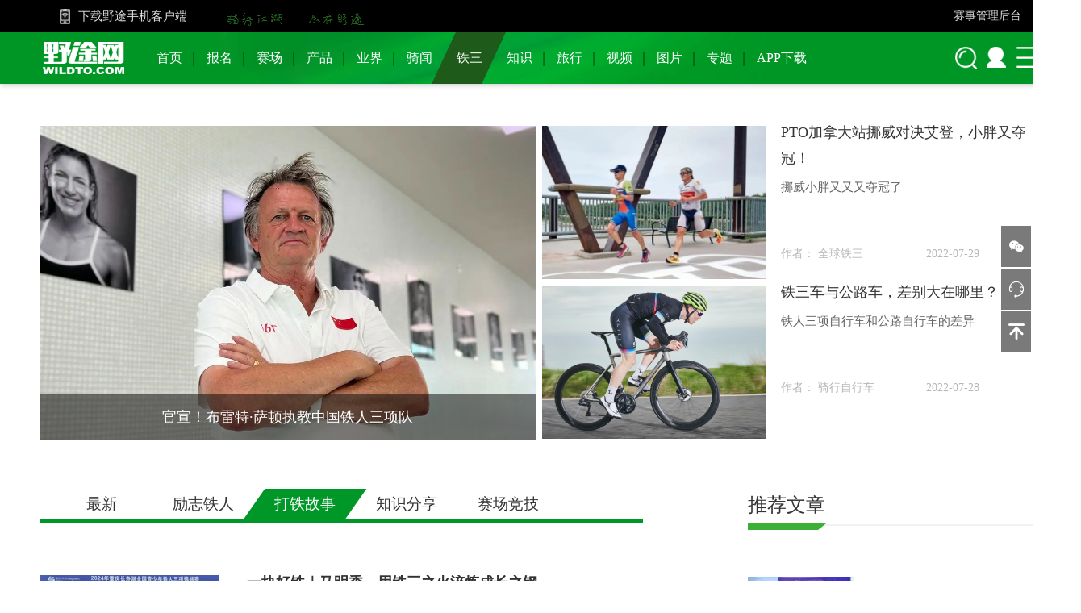

--- FILE ---
content_type: text/html; charset=UTF-8
request_url: http://www.wildto.com/news/triathlon/stories/?s=/news/triathlon/stories
body_size: 10056
content:
<!DOCTYPE html>
<html>
    <head>
        <meta charset="UTF-8">
                <meta content="铁人三项、铁人三项报道、Ironman、铁三比赛" name="keywords">
                    <meta content="全面报道铁人三项运动赛事及相关运动知识分享。" name="description">
            <title>        铁三故事，传奇故事，打铁有感
    </title>
        <link href="/css/basic.css" rel="stylesheet"/>
        <link href="/css/layout.css" rel="stylesheet"/>
        <link href="/fonts/iconfont.css" rel="stylesheet"/>
        <link href="/css/swiper.css" rel="stylesheet"/>
        <link href="/css/VRsafty_banner.css" rel="stylesheet"/>
                <link rel="shortcut icon" href="/favicon.ico" />
        <script type="text/javascript" src="https://res2.wx.qq.com/open/js/jweixin-1.6.0.js"></script>
    </head>
    <body style="background:#fff;">
        <!--头部公共代码-->
        <div class="header_common clearfix">
            <div class="common_top clearfix fl">
                 <span class="fl phone_icon clearfix">
                     <a href="/app/" target="_blank">
                         <span class="fl"></span>下载野途手机客户端
                     </a>
                 </span>
                <span class="fl slogan"></span>
                <span class="fr f14"><a target="_blank" href="https://e.wildto.com">赛事管理后台</a></span>
                            </div>
            <div class="nav_bg fl clearfix">
                <div class="common_lower fl clearfix">
                    <a href="/"><div class="logo hideChild fl"></div></a>
                    <ul class="fl navigation clearfix" id="navigationBase">
                        <li class="fl clearfix hideChild">
                            <a class="fl" rel="index" href="/">首页</a>
                        </li>
                        <li class="clearfix fl showChild">
                            <b class="fl"></b><a class="fl" rel="event" href="/event/">报名</a>
                            <span class="triangle"></span>
                        </li>
                        <li class="clearfix fl showChild">
                            <b class="fl"></b><a class="fl" rel="news/cycling" href="/news/cycling">赛场</a>
                            <span class="triangle"></span>
                        </li>
                        <li class="clearfix fl showChild">
                            <b class="fl"></b><a class="fl" rel="product" href="/news/product">产品</a>
                            <span class="triangle"></span>
                        </li>
                        <li class="clearfix fl showChild">
                            <b class="fl"></b><a class="fl" rel="industry" href="/news/industry">业界</a>
                            <span class="triangle"></span>
                        </li>
                        <li class="clearfix fl showChild">
                            <b class="fl"></b><a class="fl" rel="bike" href="/news/bike">骑闻</a>
                            <span class="triangle"></span>
                        </li>
                        <li class="clearfix fl showChild">
                            <b class="fl"></b><a class="fl" rel="triathlon" href="/news/triathlon">铁三</a>
                            <span class="triangle"></span>
                        </li>
                        <li class="clearfix fl showChild">
                            <b class="fl"></b><a class="fl" rel="knowledge" href="/news/knowledge">知识</a>
                            <span class="triangle"></span>
                        </li>
                        <li class="clearfix fl showChild">
                            <b class="fl"></b><a class="fl" rel="travel" href="/news/travel">旅行</a>
                            <span class="triangle"></span>
                        </li>
                        <li class="clearfix fl hideChild">
                            <b class="fl"></b><a class="fl" rel="v"  href="/v/">视频</a>
                        </li>
                        <li class="clearfix fl hideChild">
                            <b class="fl"></b><a class="fl" rel="image" href="/image/">图片</a>
                        </li>
                        <li class="clearfix fl hideChild">
                            <b class="fl"></b><a class="fl" rel="topic-list" href="/topic-list/">专题</a>
                        </li>
                        <li class="clearfix fl hideChild">
                            <b class="fl"></b><a class="fl" rel="app" href="/app/">APP下载</a>
                        </li>
                    </ul>
                    <div class="common_lower_right hideChild clearfix">
                        <div class="fl search clearfix" id="search">
                            <input class="fl" type="text" id="searchText" placeholder="搜索">
                            <span class="fr goSearch" id="searchBtn"></span>
                        </div>

                        <span class="fl btnLogin">
                            <a  href="/login"  ></a>
                                                     </span>
                        <span class="fr btnPro">
                            <span class="list">
                                <b></b>
                                <ul class="proUl">
                                    <a target="_blank" href="/about/">关于野途</a>
                                    <a target="_blank" href="/contact/">联系我们</a>
                                    <a target="_blank" href="/ad/">广告服务</a>
                                    <a target="_blank" href="/friend/">合作伙伴</a>
                                </ul>
                            </span>
                        </span>
                    </div>
                </div>
                <div class="childTabView">
                    <div class="clearfix tabs">
                                                <div class="fl clearfix" data-tabId="1" index="cycling"><a class="fl" href="/event/cycling">自行车</a><b></b></div>
                        <div class="fl clearfix" data-tabId="2" index="trievents"><a class="fl" href="/event/trievents">铁三</a><b></b></div>
                        <div class="fl clearfix" data-tabId="3" index="running"><a class="fl" href="/event/running">跑步</a><b></b></div>
                        <div class="fl clearfix" data-tabId="4" index="pushbike"><a class="fl" href="/event/pushbike">滑步车</a></div>
                    </div>
                    <div class="clearfix tabs">
                        <div class="fl clearfix" data-tabId="0" index="cycling"><a class="fl" href="/news/cycling/0">最新</a><b></b></div>
                        <div class="fl clearfix" data-tabId="1" index="national"><a class="fl" href="/news/cycling/national">国内赛场</a><b></b></div>
                        <div class="fl clearfix" data-tabId="2" index="international"><a class="fl" href="/news/cycling/international">国外赛场</a><b></b></div>
                        <div class="fl clearfix" data-tabId="5" index="surrounding"><a class="fl" href="/news/cycling/surrounding">赛场花边</a><b></b></div>
                        <div class="fl clearfix" data-tabId="3" index="previews"><a class="fl" href="/news/cycling/previews">赛前预告</a><b></b></div>
                    </div>
                    <div class="clearfix tabs">
                        <div class="fl clearfix" data-tabId="0" index="product"><a class="fl" href="/news/product/0">最新</a><b></b></div>
                        <div class="fl clearfix" data-tabId="2" index="newproduct"><a class="fl" href="/news/product/newproduct">新品速递</a><b></b></div>
                        <div class="fl clearfix" data-tabId="1" index="recommended"><a class="fl" href="/news/product/recommended">好物推荐</a><b></b></div>
                        <div class="fl clearfix" data-tabId="4" index="reviews"><a class="fl" href="/news/product/reviews">野途评测</a></div>
                    </div>
                    <div class="clearfix tabs">
                        <div class="fl clearfix" data-tabId="0" index="industry"><a class="fl" href="/news/industry/0">最新</a><b></b></div>
                        <div class="fl clearfix" data-tabId="4" index="business"><a class="fl" href="/news/industry/business">行业动态</a><b></b></div>
                        <div class="fl clearfix" data-tabId="1" index="insight"><a class="fl" href="/news/industry/insight">业态观察</a><b></b></div>
                        <div class="fl clearfix" data-tabId="2" index="interview"><a class="fl" href="/news/industry/interview">人物专访</a><b></b></div>
                        <div class="fl clearfix" data-tabId="3" index="exhibition"><a class="fl" href="/news/industry/exhibition">展会聚焦</a><b></b></div>
                        <div class="fl clearfix" data-tabId="5" index="wildtorank"><a class="fl" href="/news/industry/wildtorank">野途风云榜</a></div>
                    </div>
                    <div class="clearfix tabs">
                        <div class="fl clearfix" data-tabId="0" index="bike"><a class="fl" href="/news/bike/0">最新</a><b></b></div>
                        <div class="fl clearfix" data-tabId="2" index="gossip"><a class="fl" href="/news/bike/gossip">单车八卦</a><b></b></div>
                        <div class="fl clearfix" data-tabId="4" index="hotnews"><a class="fl" href="/news/bike/hotnews">热点资讯</a><b></b></div>
                        <div class="fl clearfix" data-tabId="1" index="beauty"><a class="fl" href="/news/bike/beauty">Hi！女神</a><b></b></div>
                        <div class="fl clearfix" data-tabId="3" index="riders"><a class="fl" href="/news/bike/riders">我与单车</a></div>
                    </div>
                    <div class="clearfix tabs">
                        <div class="fl clearfix" data-tabId="0" index="triathlon"><a class="fl" href="/news/triathlon/0">最新</a><b></b></div>
                        <div class="fl clearfix" data-tabId="1" index="Ironman"><a class="fl" href="/news/triathlon/Ironman">励志铁人</a><b></b></div>
                        <div class="fl clearfix" data-tabId="2" index="stories"><a class="fl" href="/news/triathlon/stories">打铁故事</a><b></b></div>
                        <div class="fl clearfix" data-tabId="3" index="sharing"><a class="fl" href="/news/triathlon/sharing">知识分享</a><b></b></div>
                        <div class="fl clearfix" data-tabId="4" index="competition"><a class="fl" href="/news/triathlon/competition">赛场竞技</a></div>
                    </div>
                    <div class="clearfix tabs">
                        <div class="fl clearfix" data-tabId="0" index="knowledge"><a class="fl" href="/news/knowledge/0">最新</a><b></b></div>
                        <div class="fl clearfix" data-tabId="2" index="newbie"><a class="fl" href="/news/knowledge/newbie">新手教室</a><b></b></div>
                        <div class="fl clearfix" data-tabId="4" index="skills"><a class="fl" href="/news/knowledge/skills">骑行技巧</a><b></b></div>
                        <div class="fl clearfix" data-tabId="1" index="experience"><a class="fl" href="/news/knowledge/experience">器材经验</a><b></b></div>
                        <div class="fl clearfix" data-tabId="3" index="health"><a class="fl" href="/news/knowledge/health">营养健康</a></div>
                    </div>
                    <div class="clearfix tabs">
                        <div class="fl clearfix" data-tabId="0" index="travel"><a class="fl" href="/news/travel/0">最新</a><b></b></div>
                        <div class="fl clearfix" data-tabId="3" index="routes"><a class="fl" href="/news/travel/routes">线路攻略</a><b></b></div>
                        <div class="fl clearfix" data-tabId="4" index="notes"><a class="fl" href="/news/travel/notes">骑行游记</a></div>
                    </div>
                </div>
            </div>
        </div>
        <!--头部公共代码完-->
        <!--右侧top-->
        <div class="scroll_top">
            <div class="sr_btn">
                <div class="btn_text">
                    <div class="icon iconfont icon-weixin"></div>
                </div>
                <i class="zero"></i>
                <div class="btn_content" id="img_sr">
                    <img src="/images/common/orgQr.png" alt=""/>
                    <div class="mt10 lh150">扫码关注<br>“野途网”公众号<br>马上报名</div>
                    <b class="triangle-right"></b>
                </div>
            </div>
            <div class="sr_btn curP showOpinion">
                <div class="btn_text">
                    <div class="icon iconfont icon-kefu"></div>
                </div>
                <i class="zero"></i>
                <div class="btn_content" id="showBtnContent">
                    <span class="close" id="closeOp">×</span>
                    <!--意见提交-->
                    <div class="viewOpinion viewOpinionRight  clearfix">
                        <div class="viewTop clearfix">
                            <div class="fl">意见反馈</div><span class="fl">客服电话：400-6563-116</span>
                        </div>
                        <div class="clearfix fl">
                            <textarea class="fl" maxlength="500" id="textareaOpinion" name="opText" cols="30" rows="5" placeholder="欢迎提出宝贵的意见和建议。我们会认真阅读，您的支持是对我们最大的鼓励！"></textarea>
                        </div>
                        <div class="clearfix mt20 fl">
                            <input id="inputOpinion" maxlength="100" type="text" placeholder="留下手机号或者邮箱方便我们与您沟通！" class="phoneText fl">
                            <button style="background:#009922;" id="btnOpinion" class="fr">提交反馈</button>
                        </div>
                    </div>
                    <b class="triangle-right"></b>
                </div>
            </div>
            <div class="sr_btn" onClick="handleScrollTop()">
                <div class="btn_text curP">
                    <div class="icon iconfont icon-fanhuidingbu"></div>
                </div>
            </div>
        </div>
        <!--右侧top完-->
            <div class="viewContent clearfix viewContent_chl">
        <div class="news_index_top clearfix">
                            <div class="new_top_left fl">
                    <a href="/news/54692.html" target="_blank">
                        <i class="imgDiv">
                            <span style="background-image: url(https://static.wildto.com/news/20227/1659343293717)"></span>
                        </i>
                        <div class="mask"></div>
                        <p>官宣！布雷特·萨顿执教中国铁人三项队</p>
                    </a>
                </div>
                        <div class="info-close"></div>
            <ul class="new_top_right fr">
                                                            <li class="fl">
                            <a class="imgA fl" href="/news/54676.html" target="_blank" style="background-image: url(https://static.wildto.com/news/20226/1659086827879)">
                                <span class="imgBg"></span>
                                <p class="imgTitle">PTO加拿大站挪威对决艾登，小胖又夺冠！</p>
                            </a>
                            <div class="fr t_content">
                                <a href="/news/54676.html" target="_blank">
                                    <p class="pTitle">PTO加拿大站挪威对决艾登，小胖又夺冠！</p>
                                </a>
                                <p class="desc">挪威小胖又又又夺冠了</p>
                                <div class="clearfix fr">
                                    <span class="fl">作者：
                                                                                    全球铁三
                                                                            </span>
                                    <span class="fr">2022-07-29</span>
                                </div>
                            </div>
                        </li>
                                            <li class="fl">
                            <a class="imgA fl" href="/news/54666.html" target="_blank" style="background-image: url(https://static.wildto.com/news/20223/1651214813206)">
                                <span class="imgBg"></span>
                                <p class="imgTitle">铁三车与公路车，差别大在哪里？</p>
                            </a>
                            <div class="fr t_content">
                                <a href="/news/54666.html" target="_blank">
                                    <p class="pTitle">铁三车与公路车，差别大在哪里？</p>
                                </a>
                                <p class="desc">铁人三项自行车和公路自行车的差异</p>
                                <div class="clearfix fr">
                                    <span class="fl">作者：
                                                                                    骑行自行车
                                                                            </span>
                                    <span class="fr">2022-07-28</span>
                                </div>
                            </div>
                        </li>
                                                </ul>
        </div>
        <div class="news_view_content clearfix">
            <div class="nc_left fl">
                <ul class="tab clearfix" id="newsTypeTab">
                    <li class="fl active" index="0" url="/news/triathlon/0"><span>最新</span></li>
                                            <li class="fl" index="Ironman" url="/news/triathlon/Ironman"><span>励志铁人</span></li>
                                            <li class="fl" index="stories" url="/news/triathlon/stories"><span>打铁故事</span></li>
                                            <li class="fl" index="sharing" url="/news/triathlon/sharing"><span>知识分享</span></li>
                                            <li class="fl" index="competition" url="/news/triathlon/competition"><span>赛场竞技</span></li>
                                    </ul>
                <ul class="newsUl" id="newsUlView">
                </ul>
            </div>
            <div class="nc_right fr">
                <!--标签样式结构，可公用-->
                <div class="column clearfix">
                    <div class="title clearfix">
                        <h3 class="fl">推荐文章</h3>
                        <!--<a class="fr" href="javascriptP:;">更多</a>-->
                    </div>
                    <div class="trapezoid"></div>
                </div>
                <ul class="recommend_essay clearfix">
                                        <li class="fl clearfix">
                        <a href="/news/57863.html" target="_blank">
                            <img class="fl" src="https://static.wildto.com/news/20254/1747646775905" alt="">
                            <div class="fr">
                                <p>一块好铁｜司煜：和铁三一见钟情</p>
                                <span>2025-05-19</span>
                            </div>
                        </a>
                    </li>
                                        <li class="fl clearfix">
                        <a href="/news/57862.html" target="_blank">
                            <img class="fl" src="https://static.wildto.com/news/20254/1747642490394" alt="">
                            <div class="fr">
                                <p>一块好铁｜张一：如果时光能够倒流，我依然选择铁三</p>
                                <span>2025-05-19</span>
                            </div>
                        </a>
                    </li>
                                        <li class="fl clearfix">
                        <a href="/news/57861.html" target="_blank">
                            <img class="fl" src="https://static.wildto.com/news/20254/1747640190035" alt="">
                            <div class="fr">
                                <p>一块好铁｜孙佩林：热爱是所有理由和答案</p>
                                <span>2025-05-19</span>
                            </div>
                        </a>
                    </li>
                                        <li class="fl clearfix">
                        <a href="/news/57860.html" target="_blank">
                            <img class="fl" src="https://static.wildto.com/news/20254/1747638952392" alt="">
                            <div class="fr">
                                <p>一块好铁｜仲梦颖：心向往之，行必能至</p>
                                <span>2025-05-19</span>
                            </div>
                        </a>
                    </li>
                                    </ul>
                <!--标签样式结构，可公用-->
                <div class="column clearfix">
    <div class="title clearfix">
        <h3 class="fl">推荐专栏</h3>
        <a class="fr" href="/author/" target="_blank">更多</a>
    </div>
    <div class="trapezoid"></div>
</div>
<ul class="recommend_special clearfix">
            <li class="clearfix" >
            <a  class="fl" href="/author/1/" target="_blank">
                                <p class="fl iconP" style="background-image:url(https://static.wildto.com/author/fbccc05145bab2bb12.jpg?imageView2/1/w/105/h/105/q/100);"></p>
                <div class="fl" style="width: 230px;">
                    <h4>魏国安</h4>
                    <span></span>
                    <p><b>总编辑</b></p>
                    <p style="color:#888888;" title="十五年传媒老兵，投身自行车圈。乐于观察和思考，也乐于分享与交流。“骑车五分钟，拍照两小时”的拥护者和实践者。">十五年传媒老兵，投身自行车圈。乐于观察和思考，也乐于分享与交流。“骑车五分钟，拍照两小时”的拥护者和实践者。</p>
                </div>
            </a>
        </li>
            <li class="clearfix" >
            <a  class="fl" href="/author/2/" target="_blank">
                                <p class="fl iconP" style="background-image:url(https://static.wildto.com/author/fbccc05145bab2bb6.jpg?imageView2/1/w/105/h/105/q/100);"></p>
                <div class="fl" style="width: 230px;">
                    <h4>阿枫</h4>
                    <span></span>
                    <p><b></b></p>
                    <p style="color:#888888;" title="热爱摄影，热爱骑行，永远热忱，永远追求。">热爱摄影，热爱骑行，永远热忱，永远追求。</p>
                </div>
            </a>
        </li>
            <li class="clearfix" >
            <a  class="fl" href="/author/3/" target="_blank">
                                <p class="fl iconP" style="background-image:url(https://static.wildto.com/author/fbccc05145bab2bb11.jpg?imageView2/1/w/105/h/105/q/100);"></p>
                <div class="fl" style="width: 230px;">
                    <h4>施燕妮</h4>
                    <span></span>
                    <p><b></b></p>
                    <p style="color:#888888;" title="专注自行车和铁三板块，致力于发掘车手背后的故事，喜欢拍照，更喜欢边骑车边拍照，颜控，热爱生活。">专注自行车和铁三板块，致力于发掘车手背后的故事，喜欢拍照，更喜欢边骑车边拍照，颜控，热爱生活。</p>
                </div>
            </a>
        </li>
    </ul>


                <div class="column clearfix">
                    <div class="title clearfix">
                        <h3 class="fl">围观最多</h3>
                    </div>
                    <div class="trapezoid"></div>
                </div>
                <div class="new_left fl">
                    <a href="/news/45448.html" target="_blank">
                        <img src="http://static.wildto.com/news/20182/1522128711632?imageslim?imageView2/1/w/300/h/189/q/100" alt="">
                        <div class="mask"></div>
                        <p>野途讲堂｜小菜鸟看过来！教你如何更换自行车内外胎</p>
                    </a>
                </div>
                <div class="column clearfix">
                    <div class="title clearfix">
                        <h3 class="fl">评论最多</h3>
                    </div>
                    <div class="trapezoid"></div>
                </div>
                <div class="new_left fl">
                    <a href="/news/50073.html" target="_blank">
                        <img src="http://static.wildto.com/news/20203/1586583656535?imageView2/1/w/300/h/189/q/100" alt="">
                        <div class="mask"></div>
                        <p>铁三人物｜许棠萍：坚持晨练 挑战铁三 胖MM变美少女</p>
                    </a>
                </div>
            </div>
        </div>
    </div>
        <!--尾部标签-->
        <div class="footer clearfix">
            <div class="footer_left fl">
                <div class="left_top clearfix" style="position: relative;">
                    <a  class="logo_footer fl" href="/"></a>
                    <b class="fl"></b>
                    <a style="cursor: pointer;" target="_blank" href="https://v.yunaq.com/certificate?domain=www.wildto.com&from=label&code=90020"><img alt="实名认证" style="position:absolute;top:145px;left:35px;width:134px;height:47px;" src="https://aqyzmedia.yunaq.com/labels/label_sm_90020.png" /></a>
                    <div class="dwn fl">
                        <a href="javascript:;">iPhone客户端</a>
                        <a href="javascript:;">Android客户端</a>
                    </div>
                    <b class="fl"></b>
                    <div class="href fl">
                        <p class="onOpinion showOpinion">意见反馈</p>
                        <div>
                            <span>客服电话：400-6563-116</span><span>Email：service@wildto.com</span>
                        </div>
                    </div>
                </div>
                <div class="left_bottom">
                    <div class="tab">
                        <a target="_blank" href="/about/">关于野途</a>
                        <a target="_blank" href="/ad/">广告服务</a>
                        <a target="_blank" href="/contact/">联系我们</a>
                        <a target="_blank" href="/recruit/">招聘信息</a>
                        <a target="_blank" href="/friend/">合作伙伴</a>
                        <a target="_blank" href="/friend/">友情链接</a>
                    </div>
                    <p>© 2016-2021 Wildto Corpation. All Rights Reserved
                    <a href="https://beian.miit.gov.cn" rel="nofollow"  target="_blank">闽ICP备14001544号-1</a>
                    </p>
                    <div style="width:300px;margin:0 auto; padding:20px 0;">
                        <img src="/gwaba.png">
                        <a target="_blank" href="http://www.beian.gov.cn/portal/registerSystemInfo?recordcode=35020302034162" style="display:inline-block;text-decoration:none;height:20px;line-height:20px;"><img src="" style="float:left;"/><p style="float:left;height:20px;line-height:20px;margin: 0px 0px 0px 5px; color:#939393;">闽公网安备 35020302034162号</p></a>
                    </div>
                </div>
            </div>
            <b class="center_line fl"></b>
            <div class="footer_right fl clearfix">
                <h5>关注野途</h5>
                <ul class="org_qr_bt clearfix fl">
                    <li class="fl">
                        <b class="img1"></b>
                        <p>野途赛事公众号</p>
                    </li>
                    <li class="fl">
                        <b class="img2"></b>
                        <p>野途网公众号</p>
                    </li>
                </ul>
            </div>
            <!--意见提交框遮罩层-->
            <div class="maskOpinion">

            </div>
            <!--意见提交-->
        </div>
        <!--尾部标签完-->
    </body>
    <script src="/js/jquery-2.0.3.min.js"></script>
    <script src="/js/masonry-docs.js"></script>
    <script src="/js/common.js"></script>
    <script src="/js/layout.js"></script>
    <script src="/js/swiper.js"></script>
        <script>
        //存储新闻类别以及页码数据
        var strClass = getUrlId(); //当前页面新闻类别
        var urlArr = getUrlArr();
        if (urlArr[2]) {
            var type=urlArr[2];//当前二级标签类别
        } else {
            var type=0;//当前二级标签类别
        }

        var pageIndex=1,pageSize=6;//页码相关
        var category = getCategory();

        var isAuto=true;//控制是否自动加载的开关；
        //
        function requestData(pageIndex){
            console.log('/api/'+category+'/'+type);
            var data = {page_index:pageIndex,page_size:pageSize,};
            $.ajax({
                //请求方式
                type : "POST",
                //请求的媒体类型
                // contentType: "application/json;charset=UTF-8",
                //请求地址
                // url :'api/'+strClass+'/'+type,
                url :'/api/'+category+'/'+type,
                //数据，json字符串
                data : data,
                dataType: 'json',
                //请求成功
                success : function(result) {
                    var dataList=result.data;
                    if(dataList && dataList!=''){//存在新闻
                        for(var i=0;i<dataList.length;i++){
                            var time=formatTime(dataList[i].wSourceCreatedTime);
                            var authorUrl='';
                            var html = '';
                            if (dataList[i].wNewsAuthorParts.length>0) {
                                for (var j=0;j<dataList[i].wNewsAuthorParts.length;j++){
                                    html += '<a  href="/author/'+dataList[i].wNewsAuthorParts[j].wAuthorPart.wAuthorId+'" target="_blank">'+dataList[i].wNewsAuthorParts[j].wAuthorPart.wNickname+'</a>  ';
                                }
                            } else {
                                html += '<a href="javascript:;">'+dataList[i].wSource+'</a>';
                            }
                            if(dataList[i].wManagerId){
                                authorUrl='/author/'+dataList[i].wManagerId;
                            }else{
                                authorUrl='javascript:;';
                            }
                            if(!dataList[i].wDescriptian || dataList[i].wDescriptian==null){
                                dataList[i].wDescriptian='';
                            }
                            var dom=' <li>' +
                                '<div class="newLiContent  clearfix">' +
                                    '<a  href="/news/'+dataList[i].wNewsId+'.html" target="_blank">'+
                                    '   <img src="'+dataList[i].headerImage+'?imageView2/1/w/222/h/146/q/100" class="fl" alt="">' +
                                    '</a>'+
                                '   <div class="liText fr">' +
                                    '<a  href="/news/'+dataList[i].wNewsId+'.html" target="_blank">'+
                                '       <h4>'+dataList[i].wTitle+'</h4>' +
                                    '</a>'+
                                '       <p>'+dataList[i].wDescriptian+'</p>' +
                                '       <div class="liTextDesc clearfix">' +
                                '           <span class="fl">作者：'+html+
                                            '</span>' +
                                '           <span class="fl"><b class="iconfont"></b>'+time+'</span>' +
                                '           <span class="fl"><b class="iconfont icon-yanjing"></b>'+(parseInt(dataList[i].wWatch))+'</span>' +
                                '       </div>' +
                                '    </div>' +
                                '</div>' +
                                '</li>';
                            $("#newsUlView").append(dom);
                        }
                        if(dataList.length>5){//数据大于5条，才能继续加载，不足5条就算了；
                            isAuto=true;
                            console.log('已经到底了，别再滑了！');
                        }
                    }
                },
                //请求失败，包含具体的错误信息
                error : function(e){
                    isAuto=true;
                    console.log(e.status);
                }
            });
        }
        //获取url参数，控制导航栏高亮，以及子类选中高亮和目数据
        (function(){
            // var tabId=getParam('tabId');
            // var tabIndex=getParam('tabIndex');
            // if(tabId && tabIndex){
            //     console.log(tabId)
            //     $('.childTabView').find('.tabs').eq(tabIndex).find('div').eq(tabId).addClass('active');
            //     type=tabId;
            //     $("#newsTypeTab li").siblings('li').removeClass('active').eq(tabId).addClass('active');
            // }
            var category = getUrlArr();
            if (category[2]) {
                //getCategory
                $("#newsTypeTab li").siblings('li').removeClass('active');
                if(category[2]!='0'){
                    // console.log('category[2]=',category[2])
                    $('#newsTypeTab').find("li[index="+category[2]+"]").addClass('active');
                    $('.childTabView').find('.tabs').find("div[index="+category[2]+"]").addClass('active');
                }else{
                    // console.log('category[1]=',category[1])
                    $('#newsTypeTab').find("li[index="+category[2]+"]").addClass('active');
                    $('.childTabView').find('.tabs').find("div[index="+category[1]+"]").addClass('active');
                }
                requestData();
            } else {
                requestData(1,0);
            }


        })();
        //点击tab切换type；
        $("#newsTypeTab li").click(function(){
            isAuto=true;
            pageIndex=1;
            $(this).siblings('li').removeClass('active'); // 删除其他兄弟元素的样式
            $(this).addClass('active'); // 添加当前元素的样式
            var typeNum=$(this).attr("index")
            console.log(typeNum)
            type=typeNum;
            $("#newsUlView").empty()//切换了type，需要清空dom
            requestData();
        })
        $(window).scroll(
            function() {
                var scrollTop = $(this).scrollTop();
                var scrollHeight = $(document).height();
                var windowHeight = $(this).height();
                if (scrollTop + windowHeight+750 > scrollHeight && isAuto) {
                    isAuto=false;//关闭开关，防止重复加载；
                    pageIndex++;//页码加1；
                    console.log(pageIndex)
                    // 此处写滚动条到底部时候触发的事件
                    requestData(pageIndex);
                }
            }
        );
    </script>

    <script>
        window.onload=function(){
            wxShare('野途网__自行车门户网站、自行车赛事报名平台_骑行江湖尽在野途','野途网是国内主流自行车专业媒体，为车友提供自行车赛事资讯、、产品信息、业界动态、装备评测、骑行路线等', window.location.href, 'https://static.wildto.com/images/logo2.png');
        }
        $(function() {
            var $container = $('#masonry');
            $container.imagesLoaded(function() {
                $container.masonry({
                    itemSelector: '.box',
                    gutter: 10,
                    isAnimated: true,
                    percentPosition: true,
                });
            });
        });
        $(".search").click(function(){   //打开搜索框
            $(this).addClass('searchActive');
            event.stopPropagation();    //  阻止事件冒泡
        });
        $('#searchBtn').click(function(){
            var inputVal=$(" #searchText ").val()
            if(inputVal && inputVal!='' && $(this).parent().is('.searchActive')){
                $(location).attr('href', '/search?keyword='+inputVal);
            }
        })
        $('body').bind('click', function(event) {  //隐藏搜索框，清空搜索值
            // IE支持 event.srcElement ， FF支持 event.target
            var evt = event.srcElement ? event.srcElement : event.target;
            if(evt.id == 'search' || evt.id == 'searchText'|| evt.id == 'searchBtn') {
                return; // 如果是元素本身，则返回
            }else {
                $("#search").removeClass('searchActive'); // 如不是则删除class名，清空输入框
                $("#searchText").val(''); // 如不是则删除class名，清空输入框；
            }
        });
        //响应回车
        $(document).keyup(function(event){
            if(event.keyCode ==13 && $("#search").hasClass("searchActive")){
                $("#searchBtn").trigger("click");
            }
        });
        //控制导航栏高亮
        $(function() {
            let urlstr = location.href;
            let urlstatus=false;
            let indexUrlSign=window.location.pathname;
            let valve=true; //防止v路由污染其他带v字母路由的开关
            $("#navigationBase li a").each(function () {
                // console.log((urlstr).indexOf($(this).attr('rel')))
                // console.log($(this).attr('rel'))
                var liRel=$(this).attr('rel')+'/'
                if ((urlstr + '/').indexOf(liRel) > -1 && $(this).attr('rel').length>1) {
                    // console.log($(this).attr('rel'))
                    $(this).parent().addClass('liActive');
                    urlstatus = true;
                    if($(this).attr('rel')=='event' || $(this).attr('rel')=='travel'){
                        valve=false;
                    }
                }else if((urlstr + '/').indexOf(liRel) > -1 && $(this).attr('rel')==='v'){
                    if(valve){
                        var _index=$(this).parent().index();
                        $('#navigationBase').children().eq(_index).addClass('liActive')
                        urlstatus = true;
                    }
                }else{
                    $(this).parent().removeClass('liActive');
                }
            });
            if (!urlstatus && indexUrlSign=='/') {
                $("#navigationBase li").eq(0).addClass("liActive");
            }
            //控制导航栏子栏目显示
            $('#navigationBase').find('.showChild').mouseover(function(){
                var index = $(this).index();
                // console.log(index)
                // $(this).addClass('active').siblings().removeClass('active');
                $('.childTabView').show().find('.tabs').eq(index-1).show().siblings().hide();
            })
            $('.childTabView').mouseleave(function(){
                $(this).hide();
            })
            $('.hideChild').mouseover(function(){
                $('.childTabView').hide();
            })
        });
        var swiper = new Swiper('.swiper-container', {
            slidesPerView: 'auto',
            spaceBetween: 30,
            loop: true,
            autoplay: {
                disableOnInteraction: false, //手动滑动之后不打断播放
                delay: 3500
            },
            observer:true,//修改swiper自己或子元素时，自动初始化swiper
            observeParents:true,//修改swiper的父元素时，自动初始化swiper
            paginationClickable: true,
            pagination: {
                el: '.swiper-pagination',
                clickable: true,
            },
            navigation: {
                nextEl: '.swiper-button-next',
                prevEl: '.swiper-button-prev',
            },
        });
    </script>
    <style>
        .swiper-button-next{background-image:url("data:image/svg+xml;charset=utf-8,%3Csvg%20xmlns%3D'http%3A%2F%2Fwww.w3.org%2F2000%2Fsvg'%20viewBox%3D'0%200%2027%2044'%3E%3Cpath%20d%3D'M27%2C22L5%2C44l-4.2-4.2L18.6%2C22L0.8%2C4.2L5%2C0z'%20fill%3D'%23ffffff'%2F%3E%3C%2Fsvg%3E");}
        /*改变了颜色和加粗的样式*/
        .swiper-button-prev{background-image:url("data:image/svg+xml;charset=utf-8,%3Csvg%20xmlns%3D'http%3A%2F%2Fwww.w3.org%2F2000%2Fsvg'%20viewBox%3D'0%200%2027%2044'%3E%3Cpath%20d%3D'M0%2C22L22%2C0l4.2%2C4.2L8.4%2C22l17.8%2C17.8L22%2C44L0%2C22z'%20fill%3D'%23ffffff'%2F%3E%3C%2Fsvg%3E");}
        .swiper-pagination-bullet{background:#fff;}
        .swiper-pagination-bullet-active{background:#ff0000;}
    </style>
</html>


--- FILE ---
content_type: text/html;charset=utf-8
request_url: https://old.wildto.com/m/api/news
body_size: 157
content:
{"result":1,"msg":"","error":0,"data":{"debug":"","appId":"wx022934f7c3a6d200","timestamp":1768490373,"nonceStr":"696905855d39b1.10759633","signature":"e0f52cf24ea91319cef591b3e3efd19f26344acb","jsApiList":["checkJsApi","onMenuShareTimeline","onMenuShareAppMessage","onMenuShareQQ","onMenuShareWeibo","onMenuShareQZone"]},"type":"14"}


--- FILE ---
content_type: text/css
request_url: http://www.wildto.com/css/basic.css
body_size: 1725
content:
@charset "utf-8";
/* CSS Document */
body, div, dl, dt, dd, ul, ol, li, h1, h2, h3, h4, h5, h6, pre, form, fieldset, input, textarea, p, blockquote，th, td { margin: 0; padding: 0; }
table { border-collapse: collapse; border-spacing: 0;}
fieldset, img { border: 0; }
address, caption, cite, code, dfn, em, th, var { font-style: normal; font-weight: normal; }
ol, ul { list-style: none; }
h1, h2, h3, h4, h5, h6 { font-size: 100%; }
q:before, q:after { content: ' ' }
abbr, acronym { border: 0; }
img { vertical-align:top;}

body { font-size:12px; line-height:1.2; font-family:"Microsoft YaHei",Tahoma,"黑体"; color:#3a3a3a;}
a { text-decoration:none; color:#0073b6; outline:none; blr:expression(this.onFocus=this.blur());}
input,textarea{ outline:0; resize:none;}
input::-ms-clear { display:none;} /*ie10及以上 去除输入框清空ico*/
input::-ms-reveal { display:none;} /*ie10及以上 去除密码框可视ico*/
textarea { overflow:auto;}
.coGer{color:#a0a0a0;}
.dispNone {display: none !important;}
.dispBlock {display: block !important;}
.dispInline {display: inline !important;}
.dispInlineB {display: inline-block !important;}
.f12 { font-size: 12px; }
.f13 { font-size: 13px; }
.f14 { font-size: 14px; }
.f16 { font-size: 16px; }
.f20 { font-size: 20px; }
.fb { font-weight: bold; }
.fn { font-weight: normal; }
.t2 { text-indent: 2em; }
.lh100{line-height:100%;}
.lh150 { line-height: 150% }
.lh180 { line-height: 180% }
.lh200 { line-height: 200% }
.unl { text-decoration: underline; }
.no_unl { text-decoration: none; }
.taL { text-align: left; }
.taC { text-align: center; }
.taR { text-align: right; }
.bc { margin-left: auto; margin-right: auto; }
.poR { position:relative;}
.fl { float: left;}
.fr { float: right;}
.cb { clear: both; }
.cl { clear: left; }
.cr { clear: right; }
.clearfix:after {visibility: hidden;display: block;font-size: 0;content: ".";clear: both;height: 0; }
.clearfix { *zoom:1; }
/*.clearfix { display:block;clear:both;min-height:1%; *zoom:1;}*/
.vaM { vertical-align: middle; }
.vaT { vertical-align: top; }
.vaB { vertical-align: bottom; }
.pr { position: relative; }
.pa { position: absolute; }
.abs-right { position: absolute; right: 0; }
.zoom { zoom: 1 }
.hidden { visibility: hidden; }
.none { display: none; }
.w10 { width: 10px; }
.w20 { width: 20px; }
.w30 { width: 30px; }
.w40 { width: 40px; }
.w50 { width: 50px; }
.w60 { width: 60px; }
.w70 { width: 70px; }
.w80 { width: 80px; }
.w90 { width: 90px; }
.w100 { width: 100px; }
.w200 { width: 200px; }
.w300 { width: 300px; }
.w400 { width: 400px; }
.w500 { width: 500px; }
.w600 { width: 600px; }
.w700 { width: 700px; }
.w800 { width: 800px; }
.w { width: 100% }
.h50 { height: 50px; }
.h80 { height: 80px; }
.h100 { height: 100px; }
.h200 { height: 200px; }
.h { height: 100% }
.m10 { margin: 10px; }
.m15 { margin: 15px; }
.m30 { margin: 30px; }
.mt5 { margin-top: 5px; }
.mt10 { margin-top: 10px; }
.mt14{ margin-top: 14px;}
.mt15 { margin-top: 15px; }
.mt20 { margin-top: 20px; }
.mt25 { margin-top: 20px; }
.mt30 { margin-top: 30px; }
.mt50 { margin-top: 50px; }
.mt70 { margin-top: 70px; }
.mt100 { margin-top: 100px; }
.mb5 { margin-bottom: 5px; }
.mb10 { margin-bottom: 10px; }
.mb15 { margin-bottom: 15px; }
.mb20 { margin-bottom: 20px!important; }
.mb30 { margin-bottom: 30px; }
.mb50 { margin-bottom: 50px!important; }
.mb100 { margin-bottom: 100px; }
.ml5 { margin-left: 5px; }
.ml10 { margin-left: 10px; }
.ml15 { margin-left: 15px; }
.ml20 { margin-left: 20px; }
.ml30 { margin-left: 30px; }
.ml50 { margin-left: 50px; }
.ml100 { margin-left: 100px; }
.mr5 { margin-right: 5px; }
.mr10 { margin-right: 10px; }
.mr15 { margin-right: 15px; }
.mr20 { margin-right: 20px; }
.mr30 { margin-right: 30px; }
.mr50 { margin-right: 50px; }
.mr100 { margin-right: 100px; }
.p10 { padding: 10px; }
.p15 { padding: 15px; }
.p30 { padding: 30px; }
.pt5 { padding-top: 5px; }
.pt10 { padding-top: 10px; }
.pt15 { padding-top: 15px; }
.pt20 { padding-top: 20px; }
.pt30 { padding-top: 30px; }
.pt50 { padding-top: 50px; }
.pt100 { padding-top: 100px; }
.pb5 { padding-bottom: 5px; }
.pb10 { padding-bottom: 10px; }
.pb15 { padding-bottom: 15px; }
.pb20 { padding-bottom: 20px; }
.pb30 { padding-bottom: 30px; }
.pb50 { padding-bottom: 50px!important; }
.pb100 { padding-bottom: 100px; }
.pl5 { padding-left: 5px; }
.pl10 { padding-left: 10px; }
.pl15 { padding-left: 15px; }
.pl20 { padding-left: 20px; }
.pl30 { padding-left: 30px; }
.pl50 { padding-left: 50px; }
.pl100 { padding-left: 100px; }
.pr5 { padding-right: 5px; }
.pr10 { padding-right: 10px; }
.pr15 { padding-right: 15px; }
.pr20 { padding-right: 20px; }
.pr30 { padding-right: 30px; }
.pr50 { padding-right: 50px; }
.pr100 { padding-right: 100px; }
.curP{cursor:pointer;}
.keyword{text-decoration: none;color: #5f84f1;outline: none;}
pre{white-space: pre-wrap;line-height: 20px;}


--- FILE ---
content_type: text/css
request_url: http://www.wildto.com/css/layout.css
body_size: 40034
content:
@charset "UTF-8";
html {
  min-width: 1340px;
  width: 100%;
  background: #fff;
  padding: 0;
  margin: 0; }

body {
  min-width: 1340px;
  width: 100%;
  background: #f5f5f5;
  padding: 0;
  margin: 0; }

button:focus {
  outline: none; }

.red {
  color: #d83939; }

.bgf {
  background: #fff; }

/*灰色公用按钮背景*/
.grey {
  color: #b5b5b5; }

.textBut {
  color: #333; }

.colorGre {
  color: #3caf36; }

#oponionContent {
  width: 200px;
  height: 50px;
  border-radius: 10px;
  line-height: 50px;
  text-align: center;
  position: fixed;
  top: 115px;
  left: 50%;
  margin-left: -100px;
  z-index: 9999;
  color: #fff;
  font-size: 15px; }

#loading-box {
  position: fixed;
  left: 50%;
  top: 50%;
  -webkit-transform: translateX(-50%) translateY(-50%);
  transform: translateX(-50%) translateY(-50%);
  width: 32px;
  height: 32px;
  z-index: 1300;
  border-radius: 10px; }

.loading-box-img {
  width: 100%;
  height: 100%;
  background: url(http://static.wildto.com/storage/images/loading.gif) no-repeat center center;
  background-size: contain; }

.header_common {
  width: 100%;
  position: relative;
  z-index: 999; }
  .header_common .common_top {
    background: #000;
    height: 40px;
    padding: 0 7.65%;
    font-size: 15px;
    color: #ddd;
    line-height: 40px;
    width: 84.7%; }
    .header_common .common_top .phone_icon a {
      color: #ddd; }
    .header_common .common_top .phone_icon span {
      background: url("../images/common/phone_icon.png") no-repeat 0 0;
      background-size: 100%;
      width: 13px;
      height: 19px;
      display: inline-block;
      margin: 11px 10px 0 0; }
    .header_common .common_top span a {
      color: #ddd; }
    .header_common .common_top .slogan {
      background: url("../images/common/slogan.png") no-repeat 0 0;
      background-size: 100%;
      width: 170px;
      height: 16px;
      display: inline-block;
      margin: 16px 0 0 4.16%; }
  .header_common .nav_bg {
    position: relative;
    background: url("../images/common/top_bg.png") no-repeat center top;
    height: 64px;
    width: 100%;
    box-shadow: 0 3px 6px -1px rgba(0, 0, 0, 0.2);
    background-size: 100% 100%; }
    .header_common .nav_bg .common_lower {
      background-size: 100% 100%;
      width: 84.7%;
      padding: 0 0.78%;
      position: absolute;
      min-width: 1340px;
      margin: auto;
      top: 0;
      left: 0;
      bottom: 0;
      right: 0; }
      .header_common .nav_bg .common_lower .logo {
        background: url("../images/common/logo1.png") no-repeat 0 0;
        background-size: 100% 100%;
        width: 122px;
        height: 48px;
        display: inline-block;
        position: absolute;
        top: 7px;
        left: 15px; }
      .header_common .nav_bg .common_lower .navigation {
        height: 100%;
        width: 1168px;
        position: absolute;
        top: 0;
        left: 50%;
        margin-left: -574px; }
        .header_common .nav_bg .common_lower .navigation li {
          height: 100%;
          line-height: 40px;
          font-size: 16px;
          color: #fff;
          width: auto;
          box-sizing: border-box;
          transform: skewX(-25deg);
          position: relative; }
          .header_common .nav_bg .common_lower .navigation li a {
            cursor: pointer;
            color: #fff;
            display: inline-block;
            height: 100%;
            padding: 0 20px;
            transform: skewX(25deg);
            line-height: 64px; }
          .header_common .nav_bg .common_lower .navigation li b {
            width: 1px;
            display: inline-block;
            height: 18px;
            margin-top: 24px;
            border-left: 1px solid #043f06;
            transform: skewX(25deg); }
          .header_common .nav_bg .common_lower .navigation li .triangle {
            position: absolute;
            bottom: 0;
            left: 50%;
            transform: skewX(25deg);
            margin-left: -9px;
            width: 0;
            height: 0;
            border: 9px solid;
            border-color: transparent transparent #737374;
            display: none; }
          .header_common .nav_bg .common_lower .navigation li .chl_tab {
            position: absolute;
            bottom: -45px;
            left: 0;
            width: 2100%;
            height: 45px;
            background: url("../images/common/tabMiniBg.png") no-repeat;
            background-size: 100% 100%;
            margin-left: -336%;
            transform: skewX(25deg);
            display: none; }
            .header_common .nav_bg .common_lower .navigation li .chl_tab .tabs {
              padding-left: 14%;
              height: 16px;
              margin-top: 13px;
              color: #333; }
              .header_common .nav_bg .common_lower .navigation li .chl_tab .tabs div {
                font-size: 16px;
                line-height: 16px;
                cursor: pointer; }
                .header_common .nav_bg .common_lower .navigation li .chl_tab .tabs div span {
                  color: #fff; }
                .header_common .nav_bg .common_lower .navigation li .chl_tab .tabs div b {
                  width: 1px;
                  border-left: 1px solid #333;
                  margin: 0 28px;
                  transform: skewX(-25deg);
                  height: 16px;
                  display: inline-block; }
              .header_common .nav_bg .common_lower .navigation li .chl_tab .tabs div span:hover {
                color: #101010; }
              .header_common .nav_bg .common_lower .navigation li .chl_tab .tabs .active span {
                color: #101010; }
        .header_common .nav_bg .common_lower .navigation li:hover {
          background: #1e5a1a; }
          .header_common .nav_bg .common_lower .navigation li:hover .triangle {
            display: block; }
          .header_common .nav_bg .common_lower .navigation li:hover b {
            border: none;
            width: 2px; }
          .header_common .nav_bg .common_lower .navigation li:hover .chl_tab {
            display: block; }
        .header_common .nav_bg .common_lower .navigation .liActive {
          background: #1e5a1a; }
          .header_common .nav_bg .common_lower .navigation .liActive b {
            border: none;
            width: 2px; }
        .header_common .nav_bg .common_lower .navigation .liActive + li b {
          border: none;
          width: 2px; }
        .header_common .nav_bg .common_lower .navigation li:hover + li b {
          border: none;
          width: 2px; }
      .header_common .nav_bg .common_lower .common_lower_right {
        width: auto;
        position: absolute;
        top: 17px;
        right: 50px;
        z-index: 500; }
        .header_common .nav_bg .common_lower .common_lower_right span {
          cursor: pointer; }
          .header_common .nav_bg .common_lower .common_lower_right span a {
            width: 100%;
            height: 100%;
            display: inline-block; }
        .header_common .nav_bg .common_lower .common_lower_right .search {
          width: 27px;
          height: 30px;
          margin-right: 30px; }
          .header_common .nav_bg .common_lower .common_lower_right .search input {
            display: none; }
          .header_common .nav_bg .common_lower .common_lower_right .search span {
            background: url("../images/common/sprite.png") no-repeat -15px 0;
            width: 27px;
            height: 29px;
            display: inline-block; }
        .header_common .nav_bg .common_lower .common_lower_right .searchActive {
          background: #fff;
          border-radius: 30px;
          padding: 0 22px 0 15px;
          width: 170px;
          margin-top: -2px; }
          .header_common .nav_bg .common_lower .common_lower_right .searchActive input {
            display: inline-block;
            width: 140px;
            line-height: 30px;
            border: none;
            font-size: 16px; }
          .header_common .nav_bg .common_lower .common_lower_right .searchActive span {
            background: url("../images/common/sprite.png") no-repeat -200px 0;
            width: 23px;
            height: 25px;
            margin-top: 2px; }
        .header_common .nav_bg .common_lower .common_lower_right .btnLogin {
          background: url("../images/common/sprite.png") no-repeat -45px 0;
          width: 25px;
          height: 27px;
          margin: 0 25px 0 0; }
          .header_common .nav_bg .common_lower .common_lower_right .btnLogin .list {
            position: absolute;
            top: 27px;
            left: 10px;
            width: 56px;
            height: 50px;
            display: none; }
            .header_common .nav_bg .common_lower .common_lower_right .btnLogin .list b {
              position: absolute;
              top: 1px;
              left: 50px;
              width: 0;
              height: 0;
              border: 9px solid;
              border-color: transparent transparent #fff; }
            .header_common .nav_bg .common_lower .common_lower_right .btnLogin .list .proUl {
              width: 160px;
              padding: 0 28px;
              position: absolute;
              top: 19px;
              left: -52px;
              background: #fff;
              box-shadow: 0px 2px 3px 2px #ccc; }
              .header_common .nav_bg .common_lower .common_lower_right .btnLogin .list .proUl a {
                height: 44px;
                line-height: 44px;
                width: 100%;
                display: block;
                border-bottom: 1px solid #ccc;
                text-align: center;
                font-size: 14px;
                color: #333;
                overflow: hidden;
                text-overflow: ellipsis;
                white-space: nowrap; }
              .header_common .nav_bg .common_lower .common_lower_right .btnLogin .list .proUl a:hover {
                color: #42b25c; }
              .header_common .nav_bg .common_lower .common_lower_right .btnLogin .list .proUl a:last-child {
                border: none; }
        .header_common .nav_bg .common_lower .common_lower_right .btnPro {
          background: url("../images/common/sprite.png") no-repeat -71px 0;
          width: 26px;
          height: 28px;
          position: relative; }
          .header_common .nav_bg .common_lower .common_lower_right .btnPro .list {
            position: absolute;
            top: 27px;
            left: 0;
            width: 56px;
            height: 50px;
            display: none; }
            .header_common .nav_bg .common_lower .common_lower_right .btnPro .list b {
              position: absolute;
              top: 1px;
              left: 5px;
              width: 0;
              height: 0;
              border: 9px solid;
              border-color: transparent transparent #fff; }
            .header_common .nav_bg .common_lower .common_lower_right .btnPro .list .proUl {
              width: 80px;
              padding: 0 28px;
              position: absolute;
              top: 19px;
              left: -52px;
              background: #fff;
              box-shadow: 0px 2px 3px 2px #ccc; }
              .header_common .nav_bg .common_lower .common_lower_right .btnPro .list .proUl a {
                height: 44px;
                line-height: 44px;
                width: 100%;
                display: block;
                border-bottom: 1px solid #ccc;
                text-align: center;
                font-size: 14px;
                color: #333; }
              .header_common .nav_bg .common_lower .common_lower_right .btnPro .list .proUl a:hover {
                color: #42b25c; }
              .header_common .nav_bg .common_lower .common_lower_right .btnPro .list .proUl a:last-child {
                border: none; }
        .header_common .nav_bg .common_lower .common_lower_right .btnPro:hover .list, .header_common .nav_bg .common_lower .common_lower_right .btnLogin:hover .list {
          display: inline-block; }
    .header_common .nav_bg .childTabView {
      display: none;
      width: 91%;
      height: 45px;
      background: url(../images/common/tabMiniBg.png) no-repeat;
      position: absolute;
      left: 5%;
      top: 64px;
      z-index: 100;
      background-size: 100% 100%; }
      .header_common .nav_bg .childTabView .tabs {
        padding-left: 14%;
        height: 16px;
        margin-top: 13px;
        color: #333;
        display: none; }
        .header_common .nav_bg .childTabView .tabs div {
          font-size: 16px;
          line-height: 16px;
          cursor: pointer; }
          .header_common .nav_bg .childTabView .tabs div span {
            color: #fff; }
          .header_common .nav_bg .childTabView .tabs div a {
            color: #fff; }
          .header_common .nav_bg .childTabView .tabs div b {
            width: 1px;
            border-left: 1px solid #333;
            margin: 0 28px;
            transform: skewX(-25deg);
            height: 16px;
            display: inline-block; }
        .header_common .nav_bg .childTabView .tabs div a:hover {
          color: #101010; }
        .header_common .nav_bg .childTabView .tabs .active a {
          color: #101010; }

/*尾部*/
.footer {
  padding: 85px 11.9% 57px;
  color: #a0a0a0;
  height: 324px;
  background: #333;
  position: relative;
  z-index: 500; }
  .footer .center_line {
    width: 1px;
    height: 324px;
    background: -webkit-linear-gradient(top, #333 -4%, #858585 50%, #333 100%); }
  .footer .footer_left {
    width: 75.8%;
    height: 142px; }
    .footer .footer_left .left_top {
      width: 100%; }
      .footer .footer_left .left_top a {
        color: #a0a0a0; }
      .footer .footer_left .left_top b {
        width: 1px;
        display: inline-block;
        height: 142px;
        background: -webkit-linear-gradient(top, #333 -4%, #858585 50%, #333 100%); }
      .footer .footer_left .left_top .logo_footer {
        background: url("../images/common/sprite.png") no-repeat 0px -135px;
        width: 204px;
        height: 83px;
        margin-top: 40px;
        margin-right: 2.56%; }
      .footer .footer_left .left_top .dwn {
        width: 25.68%; }
        .footer .footer_left .left_top .dwn a {
          display: block;
          font-size: 17px;
          line-height: 100%;
          text-align: center;
          margin-top: 33px; }
      .footer .footer_left .left_top .href {
        width: 49%; }
        .footer .footer_left .left_top .href p {
          font-size: 17px;
          line-height: 100%;
          text-align: left;
          margin-top: 33px;
          text-indent: 1.2em;
          width: 40%;
          cursor: pointer; }
        .footer .footer_left .left_top .href div {
          width: 100%; }
          .footer .footer_left .left_top .href div span {
            display: inline-block;
            font-size: 17px;
            line-height: 100%;
            text-align: center;
            margin-top: 33px;
            width: 50%; }
          .footer .footer_left .left_top .href div span:first-child {
            width: auto;
            margin: 0 10px 0 0;
            text-indent: 1.2em; }
    .footer .footer_left .left_bottom .tab {
      width: 70%;
      margin: 65px auto 0; }
      .footer .footer_left .left_bottom .tab a {
        font-size: 15px;
        color: #a0a0a0;
        width: 15.6%;
        text-align: center;
        display: inline-block;
        margin-bottom: 29px; }
    .footer .footer_left .left_bottom p {
      font-size: 15px;
      color: #a0a0a0;
      width: 100%;
      text-align: center;
      line-height: 100%; }
  .footer .footer_right {
    width: 24%; }
    .footer .footer_right h5 {
      font-size: 17px;
      color: #a0a0a0;
      line-height: 100%;
      margin-bottom: 20px;
      text-align: center;
      margin-top: 60px; }
    .footer .footer_right .org_qr_bt {
      width: 100%; }
      .footer .footer_right .org_qr_bt li {
        width: 50%; }
        .footer .footer_right .org_qr_bt li b {
          width: 104px;
          height: 104px;
          display: block;
          margin: 0 auto; }
        .footer .footer_right .org_qr_bt li .img1 {
          background: url("../images/common/sprite.png") no-repeat -106px -30px; }
        .footer .footer_right .org_qr_bt li .img2 {
          background: url("../images/common/sprite.png") no-repeat 0px -30px; }
        .footer .footer_right .org_qr_bt li p {
          text-align: center;
          font-size: 13px;
          margin: 12px 0 0; }

/*意见提交部分*/
.maskOpinion {
  width: 100%;
  height: 100%;
  background: #000;
  opacity: 0.6;
  position: fixed;
  left: 0;
  top: 0;
  z-index: 900;
  display: none; }

.viewOpinion {
  width: 477px;
  height: 415px;
  background: #fff;
  position: fixed;
  left: 50%;
  top: 50%;
  margin: -207px 0 0 -258px;
  z-index: 910;
  padding: 0 20px;
  display: none; }
  .viewOpinion h4 {
    font-size: 18px;
    color: #000;
    line-height: 100%;
    margin: 24px 0; }
  .viewOpinion div {
    margin: 1px 0 12px; }
    .viewOpinion div input {
      border: 1px solid #999; }
    .viewOpinion div span {
      display: inline-block;
      width: 52px;
      font-size: 16px;
      color: #555;
      line-height: 38px;
      height: 38px; }
    .viewOpinion div textarea {
      width: 395px;
      height: 115px;
      padding: 10px;
      font-size: 14px;
      line-height: 22px;
      border: 1px solid #999; }
    .viewOpinion div .phoneText {
      width: 285px;
      height: 25px;
      line-height: 35px;
      font-size: 14px;
      padding: 5px; }
    .viewOpinion div .titleText {
      width: 400px;
      height: 25px;
      line-height: 35px;
      font-size: 14px;
      padding: 5px; }
    .viewOpinion div button {
      border: none;
      background: #f00000;
      width: 90px;
      height: 38px;
      margin-left: 30px;
      color: #fff;
      cursor: pointer; }
    .viewOpinion div .opClass {
      line-height: 38px;
      width: 80px;
      font-size: 14px;
      display: inline-block; }
      .viewOpinion div .opClass input[type="radio"] + label::before {
        cursor: pointer;
        content: "\a0";
        /*不换行空格*/
        display: inline-block;
        vertical-align: middle;
        font-size: 10px;
        width: 1em;
        height: 1em;
        margin-right: .2em;
        border-radius: 50%;
        border: 1px solid #d2d2d2;
        text-indent: .15em;
        line-height: 1; }
      .viewOpinion div .opClass input[type="radio"]:checked + label::before {
        background-color: #f00000;
        background-clip: content-box;
        padding: .2em; }
      .viewOpinion div .opClass input[type="radio"] {
        position: absolute;
        clip: rect(0, 0, 0, 0); }

/*标签样式*/
.column {
  width: 100%; }
  .column .title {
    padding-bottom: 4px;
    border-bottom: 2px solid #f2f2f2; }
    .column .title h3 {
      font-size: 24px;
      color: #333;
      line-height: 40px;
      font-weight: 400; }
    .column .title a {
      color: #af825e;
      font-size: 14px;
      line-height: 40px; }
  .column .trapezoid {
    width: 119px;
    height: 8px;
    border-bottom: 8px solid #3caf36;
    border-right: 10px solid transparent;
    border-left: 0 solid transparent;
    /*水平翻转*/
    -moz-transform: scaleY(-1);
    -webkit-transform: scaleY(-1);
    -o-transform: scaleY(-1);
    transform: scaleY(-1);
    /*IE*/
    filter: FlipV;
    margin-top: -3px; }

.scroll_top {
  position: fixed;
  right: 0;
  top: 50%;
  width: 37px;
  height: 160px;
  z-index: 999;
  margin-top: -80px;
  padding: 0 2px;
  display: inline-block; }
  .scroll_top .sr_btn {
    height: 31px;
    padding: 10px 7px;
    position: relative;
    margin-bottom: 2px;
    background: #7a7a7a; }
    .scroll_top .sr_btn .btn_text {
      color: #fff; }
      .scroll_top .sr_btn .btn_text div {
        color: #fff;
        text-align: center; }
      .scroll_top .sr_btn .btn_text .icon {
        font-size: 20px;
        line-height: 31px; }
      .scroll_top .sr_btn .btn_text .text {
        font-size: 12px;
        line-height: 16px; }
    .scroll_top .sr_btn .zero {
      width: 50px;
      height: 100%;
      position: absolute;
      right: 5px;
      top: 0;
      background: none;
      z-index: 500;
      display: none; }
    .scroll_top .sr_btn .btn_content {
      z-index: 600;
      background: #fff;
      display: none;
      border: 1px solid #d5d3d3;
      position: absolute;
      top: 50%;
      right: 52px;
      transform: translateY(-50%);
      width: 120px;
      text-align: center;
      font-size: 12px;
      line-height: 100%;
      padding: 8px 0; }
      .scroll_top .sr_btn .btn_content div {
        color: #666;
        font-size: 11px;
        margin-bottom: 4px; }
      .scroll_top .sr_btn .btn_content p {
        font-size: 11px;
        color: #999; }
      .scroll_top .sr_btn .btn_content img {
        width: 96px;
        height: 96px;
        margin-top: 5px; }
      .scroll_top .sr_btn .btn_content .triangle-right {
        display: inline-block;
        width: 7px;
        height: 7px;
        border-top: 1px solid #ccc;
        border-right: 1px solid #ccc;
        background: #fff;
        transform: rotate(45deg) translateY(-50%);
        position: absolute;
        right: -2px;
        top: 50%; }
      .scroll_top .sr_btn .btn_content .close {
        font-size: 24px;
        line-height: 20px;
        padding: 4px;
        color: #999;
        position: absolute;
        right: 5px;
        top: 5px;
        z-index: 999;
        cursor: pointer; }
      .scroll_top .sr_btn .btn_content .viewOpinionRight {
        padding: 20px 25px;
        width: 310px;
        height: 200px;
        background: #fff;
        z-index: 910;
        display: block;
        position: absolute;
        left: 0;
        top: 0;
        margin: 0; }
        .scroll_top .sr_btn .btn_content .viewOpinionRight div textarea {
          width: 290px;
          margin-top: 18px;
          height: 95px;
          font-size: 12px;
          color: #333;
          border-color: #D2D2D2; }
        .scroll_top .sr_btn .btn_content .viewOpinionRight div .phoneText {
          width: 211px;
          font-size: 12px;
          padding: 0 4px 0 5px;
          line-height: 25px;
          color: #333;
          border-color: #D2D2D2; }
        .scroll_top .sr_btn .btn_content .viewOpinionRight div button {
          margin-left: 20px;
          width: 67px;
          height: 26px;
          font-size: 12px; }
        .scroll_top .sr_btn .btn_content .viewOpinionRight .mt20 {
          margin-top: 15px; }
        .scroll_top .sr_btn .btn_content .viewOpinionRight .viewTop {
          height: 18px; }
          .scroll_top .sr_btn .btn_content .viewOpinionRight .viewTop div {
            font-size: 16px;
            color: #333;
            line-height: 16px;
            margin: 0;
            padding: 0;
            height: 18px;
            font-weight: 600; }
          .scroll_top .sr_btn .btn_content .viewOpinionRight .viewTop span {
            font-size: 14px;
            color: #666;
            line-height: 16px;
            padding: 0;
            margin-left: 15px;
            width: 200px;
            height: 18px;
            text-align: left; }
  .scroll_top .sr_btn:nth-child(1):hover .btn_content {
    display: block; }
  .scroll_top .sr_btn:hover .zero {
    display: inline-block; }
  .scroll_top .sr_btn:nth-child(2) .btn_content {
    width: 365px;
    height: 243px;
    padding: 0; }

.banner_img {
  margin: 0 0 20px;
  position: relative;
  background: #fff;
  padding: 54px 3.5% 40px; }
  .banner_img button {
    width: 40px;
    height: 70px;
    line-height: 70px;
    text-align: center;
    color: #fff;
    background: #000;
    border: none;
    font-size: 34px !important;
    position: absolute;
    z-index: 500;
    opacity: 0.7;
    outline: none;
    cursor: pointer;
    font-weight: 600; }
  .banner_img button:last-child {
    top: 50%;
    right: 0;
    margin-top: -35px; }
  .banner_img .btn1 {
    top: 50%;
    left: 0;
    margin-top: -35px; }

.img_view_bg {
  background: #f5f5f5; }
  .img_view_bg .banner_w {
    width: 100%;
    background: #fff;
    padding-bottom: 70px;
    margin-bottom: 20px; }
    .img_view_bg .banner_w .imgBannerView {
      width: 1300px;
      margin: 52px auto 0;
      height: 588px;
      position: relative; }
      .img_view_bg .banner_w .imgBannerView .swiper-container {
        width: 1172px;
        margin: 0 auto;
        height: 100%;
        padding-bottom: 54px; }
      .img_view_bg .banner_w .imgBannerView div img {
        height: 100%; }
      .img_view_bg .banner_w .imgBannerView div a {
        width: 100%;
        height: 100%;
        display: block;
        background: no-repeat center center;
        background-size: cover; }
      .img_view_bg .banner_w .imgBannerView .swiper-pagination-bullet {
        background: #c8c6c3;
        width: 14px;
        height: 14px;
        margin: 0 10px;
        opacity: 1; }
      .img_view_bg .banner_w .imgBannerView .swiper-pagination-bullet-active {
        background: #5cb32e; }
      .img_view_bg .banner_w .imgBannerView .swiper-button-prev, .img_view_bg .banner_w .imgBannerView .swiper-button-next {
        margin-top: -50px; }
      .img_view_bg .banner_w .imgBannerView .swiper-button-prev:focus, .img_view_bg .banner_w .imgBannerView .swiper-button-next:focus {
        outline: 0; }
      .img_view_bg .banner_w .imgBannerView .swiper-button-prev {
        background-image: url("data:image/svg+xml;charset=utf-8,%3Csvg%20xmlns%3D'http%3A%2F%2Fwww.w3.org%2F2000%2Fsvg'%20viewBox%3D'0%200%2027%2044'%3E%3Cpath%20d%3D'M0%2C22L22%2C0l4.2%2C4.2L8.4%2C22l17.8%2C17.8L22%2C44L0%2C22z'%20fill%3D'%23999999'%2F%3E%3C%2Fsvg%3E") !important; }
      .img_view_bg .banner_w .imgBannerView .swiper-button-next {
        background-image: url("data:image/svg+xml;charset=utf-8,%3Csvg%20xmlns%3D'http%3A%2F%2Fwww.w3.org%2F2000%2Fsvg'%20viewBox%3D'0%200%2027%2044'%3E%3Cpath%20d%3D'M27%2C22L5%2C44l-4.2-4.2L18.6%2C22L0.8%2C4.2L5%2C0z'%20fill%3D'%23999999'%2F%3E%3C%2Fsvg%3E") !important; }

.viewContent {
  height: auto;
  width: 1180px;
  margin: 0 auto;
  /*首页照片墙部分*/ }
  .viewContent .slogan_lang {
    width: 100%;
    margin: 52px 0 12px 0; }
  .viewContent .slogan_short {
    width: 49.5%;
    margin-bottom: 24px; }
  .viewContent .bannerContent {
    margin-bottom: 44px;
    height: 568px; }
    .viewContent .bannerContent .bannerLeft {
      width: 736px;
      display: inline-block;
      height: 568px; }
      .viewContent .bannerContent .bannerLeft .swiper-container {
        width: 736px;
        height: 414px;
        margin-left: auto;
        margin-right: auto; }
      .viewContent .bannerContent .bannerLeft .swiper-slide {
        text-align: center;
        font-size: 18px;
        background: #ccc;
        /* Center slide text vertically */
        display: -webkit-box;
        display: -ms-flexbox;
        display: -webkit-flex;
        display: flex;
        -webkit-box-pack: center;
        -ms-flex-pack: center;
        -webkit-justify-content: center;
        justify-content: center;
        -webkit-box-align: center;
        -ms-flex-align: center;
        -webkit-align-items: center;
        align-items: center;
        position: relative; }
        .viewContent .bannerContent .bannerLeft .swiper-slide .bannerBg {
          width: 100%;
          height: 70px;
          position: absolute;
          left: 0;
          bottom: 0;
          background: #000;
          opacity: 0.6;
          z-index: 10; }
        .viewContent .bannerContent .bannerLeft .swiper-slide p {
          width: 626px;
          line-height: 70px;
          position: absolute;
          left: 0;
          bottom: 0;
          font-size: 24px;
          color: #fff;
          z-index: 20;
          text-align: left;
          overflow: hidden;
          text-overflow: ellipsis;
          white-space: nowrap;
          text-indent: 1em; }
      .viewContent .bannerContent .bannerLeft .bannerBottom_ads {
        width: 100%;
        margin-top: 20px; }
        .viewContent .bannerContent .bannerLeft .bannerBottom_ads a {
          width: 32.79%;
          margin-right: 0.7%;
          background: no-repeat center center;
          background-size: cover;
          height: 132px;
          overflow: hidden; }
          .viewContent .bannerContent .bannerLeft .bannerBottom_ads a img {
            width: 100%;
            height: 132px; }
          .viewContent .bannerContent .bannerLeft .bannerBottom_ads a span {
            background: no-repeat center center;
            background-size: cover;
            height: 132px;
            width: 100%;
            display: inline-block;
            cursor: pointer;
            transition: all 0.6s; }
            .viewContent .bannerContent .bannerLeft .bannerBottom_ads a span b {
              font-size: 15px;
              color: #fff;
              height: 100%;
              background: rgba(0, 0, 0, 0.5);
              text-align: center;
              line-height: 132px;
              text-overflow: ellipsis;
              white-space: nowrap;
              overflow: hidden;
              padding: 0 10px;
              display: none;
              width: -moz-calc(100% - (10px) * 2);
              width: -webkit-calc(100% - (10px) * 2);
              width: calc(100% - (10px) * 2); }
          .viewContent .bannerContent .bannerLeft .bannerBottom_ads a span:hover b {
            display: inline-block; }
        .viewContent .bannerContent .bannerLeft .bannerBottom_ads a:last-child {
          margin-right: 0; }
      .viewContent .bannerContent .bannerLeft .swiper-pagination-bullets {
        width: 110px;
        bottom: 30px;
        left: 627px; }
        .viewContent .bannerContent .bannerLeft .swiper-pagination-bullets .swiper-pagination-bullet {
          width: 13px;
          height: 3px;
          margin: 0 2px 3px;
          opacity: 1;
          border-radius: 0; }
        .viewContent .bannerContent .bannerLeft .swiper-pagination-bullets .swiper-pagination-bullet-active {
          background: #01942a; }
    .viewContent .bannerContent .bannerRight {
      width: 380px;
      height: 563px;
      padding: 5px 16px 0;
      background: #f7f8fa; }
      .viewContent .bannerContent .bannerRight h3 {
        font-size: 18px;
        color: #333;
        margin: 30px 0;
        overflow: hidden;
        text-overflow: ellipsis;
        white-space: nowrap;
        width: 380px;
        font-weight: 400; }
        .viewContent .bannerContent .bannerRight h3 a {
          color: #333;
          font-weight: 600; }
        .viewContent .bannerContent .bannerRight h3 a:hover {
          color: #42b25c; }
      .viewContent .bannerContent .bannerRight h3:first-child {
        margin-top: 20px; }
      .viewContent .bannerContent .bannerRight ul li {
        font-size: 14px;
        line-height: 100%;
        margin-bottom: 19px;
        overflow: hidden;
        text-overflow: ellipsis;
        white-space: nowrap; }
        .viewContent .bannerContent .bannerRight ul li a {
          color: #333; }
          .viewContent .bannerContent .bannerRight ul li a span {
            color: #42b25c;
            border-left: 2px solid #42b25c;
            border-right: 2px solid #42b25c;
            font-size: 16px;
            padding: 0 7px;
            line-height: 100%;
            margin-right: 7px; }
        .viewContent .bannerContent .bannerRight ul li a:hover {
          color: #42b25c; }
  .viewContent .index_news .newsLeft {
    width: 672px; }
    .viewContent .index_news .newsLeft .newsTab ul {
      height: 46px;
      width: 100%;
      margin-top: 12px;
      background: #01ac2c; }
      .viewContent .index_news .newsLeft .newsTab ul li {
        height: 46px;
        line-height: 46px;
        font-size: 18px;
        width: 84px;
        text-align: center; }
        .viewContent .index_news .newsLeft .newsTab ul li a {
          cursor: pointer;
          color: #fff;
          text-align: center;
          width: 83px;
          display: inline-block; }
        .viewContent .index_news .newsLeft .newsTab ul li b {
          width: 1px;
          height: 40px;
          background: -webkit-linear-gradient(top, #42b25c -4%, #043f06 50%, #42b25c 100%);
          margin: 3px 0; }
      .viewContent .index_news .newsLeft .newsTab ul .active {
        background: #1d5919; }
        .viewContent .index_news .newsLeft .newsTab ul .active b {
          background: none; }
      .viewContent .index_news .newsLeft .newsTab ul .active + li b {
        background: none; }
    .viewContent .index_news .newsLeft .indexNewsDiv .newsUl {
      margin-top: 40px;
      display: none; }
      .viewContent .index_news .newsLeft .indexNewsDiv .newsUl li {
        margin-bottom: 34px;
        border-bottom: 1px dashed #dcdcdc; }
        .viewContent .index_news .newsLeft .indexNewsDiv .newsUl li p {
          height: 18px;
          font-size: 16px;
          color: #222;
          margin-bottom: 26px; }
          .viewContent .index_news .newsLeft .indexNewsDiv .newsUl li p span {
            line-height: 18px;
            font-size: 18px;
            color: #009922;
            padding: 0 7px;
            border-left: 2px solid #009922;
            border-right: 2px solid #009922;
            margin-right: 17px; }
          .viewContent .index_news .newsLeft .indexNewsDiv .newsUl li p a {
            color: #333;
            font-size: 18px;
            font-weight: 600; }
          .viewContent .index_news .newsLeft .indexNewsDiv .newsUl li p a:hover {
            color: #42b25c; }
        .viewContent .index_news .newsLeft .indexNewsDiv .newsUl li .newLiContent {
          margin-bottom: 27px; }
          .viewContent .index_news .newsLeft .indexNewsDiv .newsUl li .newLiContent img {
            width: 222px;
            height: 128px; }
          .viewContent .index_news .newsLeft .indexNewsDiv .newsUl li .newLiContent .liText {
            width: 426px; }
            .viewContent .index_news .newsLeft .indexNewsDiv .newsUl li .newLiContent .liText p {
              height: 46px;
              font-size: 13px;
              color: #666;
              line-height: 23px;
              display: -webkit-box;
              -webkit-box-orient: vertical;
              -webkit-line-clamp: 2;
              overflow: hidden;
              margin-bottom: 25px; }
            .viewContent .index_news .newsLeft .indexNewsDiv .newsUl li .newLiContent .liText .liTextDesc {
              width: 100%;
              color: #b8b7b7;
              width: 100%;
              height: 16px;
              display: flex;
              justify-content: space-between; }
              .viewContent .index_news .newsLeft .indexNewsDiv .newsUl li .newLiContent .liText .liTextDesc span {
                display: inline-block;
                font-size: 14px;
                line-height: 16px; }
                .viewContent .index_news .newsLeft .indexNewsDiv .newsUl li .newLiContent .liText .liTextDesc span b {
                  font-weight: 400;
                  line-height: 16px;
                  font-size: 15px;
                  margin-right: 5px; }
      .viewContent .index_news .newsLeft .indexNewsDiv .newsUl li:nth-last-child(2) {
        border: none; }
      .viewContent .index_news .newsLeft .indexNewsDiv .newsUl .btnAll {
        width: 100%;
        border: none; }
        .viewContent .index_news .newsLeft .indexNewsDiv .newsUl .btnAll a {
          width: 200px;
          height: 37px;
          text-align: center;
          line-height: 37px;
          font-size: 15px;
          color: #555;
          margin: 0 auto;
          display: block; }
    .viewContent .index_news .newsLeft .indexNewsDiv .activeDiv {
      display: block; }
  .viewContent .index_news .newsRight {
    width: 461px;
    margin-top: 12px; }
    .viewContent .index_news .newsRight .nr_ads {
      width: 100%;
      margin-bottom: 33px; }
      .viewContent .index_news .newsRight .nr_ads img {
        width: 100%;
        height: 129px; }
      .viewContent .index_news .newsRight .nr_ads img:first-child {
        margin-bottom: 20px; }
    .viewContent .index_news .newsRight .news_video {
      margin-top: 46px;
      width: 100%; }
      .viewContent .index_news .newsRight .news_video .video_big {
        width: 100%;
        height: 260px;
        margin-bottom: 36px;
        object-fit: fill;
        position: relative; }
        .viewContent .index_news .newsRight .news_video .video_big a {
          width: 100%;
          height: 100%;
          display: block;
          background: no-repeat center center;
          background-size: cover; }
        .viewContent .index_news .newsRight .news_video .video_big video {
          width: 100%;
          height: 100%; }
        .viewContent .index_news .newsRight .news_video .video_big .airplay_big {
          width: 73px;
          height: 73px;
          position: absolute;
          margin: -36px 0 0 -36px;
          top: 50%;
          left: 50%;
          font-size: 73px; }
        .viewContent .index_news .newsRight .news_video .video_big .titleText {
          position: absolute;
          left: 0;
          bottom: 0;
          height: 45px;
          width: 100%;
          font-size: 16px; }
          .viewContent .index_news .newsRight .news_video .video_big .titleText .bg {
            width: 100%;
            height: 100%;
            background: #000;
            opacity: 0.6;
            position: absolute;
            left: 0;
            bottom: 0;
            z-index: 100; }
          .viewContent .index_news .newsRight .news_video .video_big .titleText p {
            width: 100%;
            height: 100%;
            position: absolute;
            left: 0;
            bottom: 0;
            z-index: 100;
            line-height: 45px;
            color: #fff;
            text-indent: 1em;
            overflow: hidden;
            white-space: nowrap;
            text-overflow: ellipsis; }
      .viewContent .index_news .newsRight .news_video .video_mini {
        width: 48.37%;
        height: 143px;
        object-fit: fill;
        margin-bottom: 19px;
        position: relative; }
        .viewContent .index_news .newsRight .news_video .video_mini a {
          width: 100%;
          height: 100%;
          display: block;
          background: no-repeat center center;
          background-size: cover; }
        .viewContent .index_news .newsRight .news_video .video_mini video {
          width: 100%;
          height: 100%; }
        .viewContent .index_news .newsRight .news_video .video_mini .airplay {
          width: 45px;
          height: 45px;
          position: absolute;
          margin: -22px 0 0 -22px;
          top: 50%;
          left: 50%;
          font-size: 45px; }
        .viewContent .index_news .newsRight .news_video .video_mini .titleText {
          position: absolute;
          left: 0;
          bottom: 0;
          height: 30px;
          width: 100%;
          font-size: 14px; }
          .viewContent .index_news .newsRight .news_video .video_mini .titleText .bg {
            width: 100%;
            height: 100%;
            background: #000;
            opacity: 0.6;
            position: absolute;
            left: 0;
            bottom: 0;
            z-index: 100; }
          .viewContent .index_news .newsRight .news_video .video_mini .titleText p {
            width: 100%;
            height: 100%;
            position: absolute;
            left: 0;
            bottom: 0;
            z-index: 100;
            line-height: 30px;
            color: #fff;
            text-indent: 1em;
            overflow: hidden;
            white-space: nowrap;
            text-overflow: ellipsis; }
      .viewContent .index_news .newsRight .news_video .iconfont {
        color: #e0e3e5;
        cursor: pointer; }
      .viewContent .index_news .newsRight .news_video .video_mini:nth-child(2n) {
        margin-right: 3%; }
      .viewContent .index_news .newsRight .news_video .airplay {
        display: inline-block;
        width: 73px;
        height: 73px; }
  .viewContent .photoWall {
    padding: 58px 0;
    height: 580px; }
    .viewContent .photoWall .masonry {
      width: 1167px;
      position: relative; }
      .viewContent .photoWall .masonry .box {
        position: absolute; }
        .viewContent .photoWall .masonry .box img {
          width: 100%;
          height: 100%; }
        .viewContent .photoWall .masonry .box a {
          display: block;
          width: 100%;
          height: 100%;
          overflow: hidden;
          position: absolute; }
          .viewContent .photoWall .masonry .box a span {
            background: no-repeat center center;
            background-size: cover;
            display: inline-block;
            width: 100%;
            height: 100%;
            cursor: pointer;
            transition: all 0.6s; }
          .viewContent .photoWall .masonry .box a span:hover {
            transform: scale(1.2); }
          .viewContent .photoWall .masonry .box a .wallBg {
            background: #000;
            opacity: 0.2;
            position: absolute;
            bottom: 0;
            left: 0;
            height: 42px;
            width: 100%;
            z-index: 100; }
          .viewContent .photoWall .masonry .box a .wallTitle {
            color: #fff;
            position: absolute;
            left: 0;
            bottom: 0;
            overflow: hidden;
            text-overflow: ellipsis;
            white-space: nowrap;
            line-height: 42px;
            font-size: 16px;
            padding: 0 15px;
            z-index: 101;
            text-align: center;
            width: -moz-calc(100% - (15px) * 2);
            width: -webkit-calc(100% - (15px) * 2);
            width: calc(100% - (15px) * 2); }
      .viewContent .photoWall .masonry .box:nth-child(1) {
        top: 0;
        left: 0;
        height: 385px;
        width: 545px; }
      .viewContent .photoWall .masonry .box:nth-child(2) {
        top: 0;
        left: 554px;
        height: 189px;
        width: 346px; }
      .viewContent .photoWall .masonry .box:nth-child(3) {
        top: 0;
        left: 909px;
        height: 189px;
        width: 266px; }
        .viewContent .photoWall .masonry .box:nth-child(3) .wallBg {
          height: 100%;
          display: none; }
        .viewContent .photoWall .masonry .box:nth-child(3) .wallTitle {
          line-height: 189px;
          display: none; }
      .viewContent .photoWall .masonry .box:nth-child(4) {
        top: 195px;
        left: 554px;
        height: 189px;
        width: 346px; }
      .viewContent .photoWall .masonry .box:nth-child(5) {
        top: 195px;
        left: 909px;
        height: 189px;
        width: 266px; }
        .viewContent .photoWall .masonry .box:nth-child(5) .wallBg {
          height: 100%;
          display: none; }
        .viewContent .photoWall .masonry .box:nth-child(5) .wallTitle {
          line-height: 189px;
          display: none; }
      .viewContent .photoWall .masonry .box:nth-child(6) {
        top: 393px;
        left: 0;
        height: 186px;
        width: 268px; }
        .viewContent .photoWall .masonry .box:nth-child(6) .wallBg {
          height: 100%;
          display: none; }
        .viewContent .photoWall .masonry .box:nth-child(6) .wallTitle {
          line-height: 186px;
          display: none; }
      .viewContent .photoWall .masonry .box:nth-child(7) {
        top: 393px;
        left: 278px;
        height: 186px;
        width: 267px; }
        .viewContent .photoWall .masonry .box:nth-child(7) .wallBg {
          height: 100%;
          display: none; }
        .viewContent .photoWall .masonry .box:nth-child(7) .wallTitle {
          line-height: 186px;
          display: none; }
      .viewContent .photoWall .masonry .box:nth-child(8) {
        top: 393px;
        left: 554px;
        height: 186px;
        width: 346px; }
      .viewContent .photoWall .masonry .box:nth-child(9) {
        top: 393px;
        left: 909px;
        height: 186px;
        width: 266px; }
        .viewContent .photoWall .masonry .box:nth-child(9) .wallBg {
          height: 100%;
          display: none; }
        .viewContent .photoWall .masonry .box:nth-child(9) .wallTitle {
          line-height: 186px;
          display: none; }
      .viewContent .photoWall .masonry .box:nth-child(3):hover .wallBg, .viewContent .photoWall .masonry .box:nth-child(5):hover .wallBg, .viewContent .photoWall .masonry .box:nth-child(6):hover .wallBg, .viewContent .photoWall .masonry .box:nth-child(7):hover .wallBg, .viewContent .photoWall .masonry .box:nth-child(9):hover .wallBg {
        display: block;
        opacity: 0.4; }
      .viewContent .photoWall .masonry .box:nth-child(3):hover .wallTitle, .viewContent .photoWall .masonry .box:nth-child(5):hover .wallTitle, .viewContent .photoWall .masonry .box:nth-child(6):hover .wallTitle, .viewContent .photoWall .masonry .box:nth-child(7):hover .wallTitle, .viewContent .photoWall .masonry .box:nth-child(9):hover .wallTitle {
        display: block;
        text-align: center;
        text-indent: 0; }
    .viewContent .photoWall .container-fluid .box {
      margin-bottom: 10px;
      float: left;
      width: 380px; }
    .viewContent .photoWall .container-fluid .box img {
      max-width: 100%; }
  .viewContent .product_list {
    width: 100%;
    margin-top: 56px; }
    .viewContent .product_list ul {
      width: 100%; }
      .viewContent .product_list ul li {
        width: 22.53%;
        margin: 0 3.18% 33px 0;
        height: 347px; }
        .viewContent .product_list ul li img {
          width: 100%;
          height: 156px; }
        .viewContent .product_list ul li .title a {
          width: 100%;
          display: -webkit-box;
          -webkit-box-orient: vertical;
          -webkit-line-clamp: 2;
          overflow: hidden;
          font-size: 14px;
          line-height: 25px;
          color: #000;
          margin: 21px 0 15px 0;
          height: 50px;
          display: block; }
        .viewContent .product_list ul li .title a:hover {
          color: #009922; }
        .viewContent .product_list ul li .desc {
          width: 100%;
          display: -webkit-box;
          -webkit-box-orient: vertical;
          -webkit-line-clamp: 2;
          overflow: hidden;
          font-size: 12px;
          line-height: 22px;
          color: #a0a0a0;
          margin: 0 0 21px 0;
          height: 44px;
          display: block; }
        .viewContent .product_list ul li div {
          width: 100%; }
          .viewContent .product_list ul li div span {
            font-size: 12px;
            line-height: 100%;
            color: #a0a0a0; }
            .viewContent .product_list ul li div span a {
              color: #a0a0a0 !important; }
            .viewContent .product_list ul li div span b {
              margin: 3px 3px 0 0; }
      .viewContent .product_list ul li:nth-child(-n+4) {
        border-bottom: 1px solid #e6e6e6; }
      .viewContent .product_list ul li:nth-child(4n) {
        margin-right: 0; }
  .viewContent .video_btm {
    width: 1120px;
    background: #fff;
    margin-top: 21px;
    padding: 50px 30px; }
    .viewContent .video_btm .video_btm_left {
      width: 707px; }
      .viewContent .video_btm .video_btm_left .newsUl {
        margin-top: 40px; }
        .viewContent .video_btm .video_btm_left .newsUl li {
          margin-bottom: 50px;
          border-bottom: 1px dashed #dcdcdc; }
          .viewContent .video_btm .video_btm_left .newsUl li p {
            height: 18px;
            font-size: 16px;
            color: #000;
            margin-bottom: 26px; }
            .viewContent .video_btm .video_btm_left .newsUl li p span {
              line-height: 18px;
              font-size: 16px;
              color: #009922;
              padding: 0 7px;
              border-left: 2px solid #009922;
              border-right: 2px solid #009922;
              margin-right: 17px; }
            .viewContent .video_btm .video_btm_left .newsUl li p a:hover {
              color: #42b25c; }
          .viewContent .video_btm .video_btm_left .newsUl li .newLiContent {
            margin-bottom: 62px; }
            .viewContent .video_btm .video_btm_left .newsUl li .newLiContent img {
              width: 232px;
              height: 154px;
              margin-right: 24px; }
            .viewContent .video_btm .video_btm_left .newsUl li .newLiContent .liText {
              width: 440px; }
              .viewContent .video_btm .video_btm_left .newsUl li .newLiContent .liText h4 {
                width: 100%;
                font-size: 18px;
                color: #333;
                line-height: 100%;
                overflow: hidden;
                text-overflow: ellipsis;
                white-space: nowrap;
                margin-bottom: 32px;
                height: 25px; }
              .viewContent .video_btm .video_btm_left .newsUl li .newLiContent .liText h4:hover {
                color: #42b25c; }
              .viewContent .video_btm .video_btm_left .newsUl li .newLiContent .liText p {
                height: 44px;
                font-size: 13px;
                color: #666;
                line-height: 23px;
                display: -webkit-box;
                -webkit-box-orient: vertical;
                -webkit-line-clamp: 2;
                overflow: hidden;
                margin-bottom: 40px; }
              .viewContent .video_btm .video_btm_left .newsUl li .newLiContent .liText .liTextDesc {
                color: #b8b7b7;
                width: 100%;
                height: 16px;
                display: flex;
                justify-content: space-between; }
                .viewContent .video_btm .video_btm_left .newsUl li .newLiContent .liText .liTextDesc span {
                  display: inline-block;
                  font-size: 14px;
                  line-height: 16px;
                  color: #a0a0a0; }
                  .viewContent .video_btm .video_btm_left .newsUl li .newLiContent .liText .liTextDesc span a {
                    color: #a0a0a0 !important; }
                  .viewContent .video_btm .video_btm_left .newsUl li .newLiContent .liText .liTextDesc span b {
                    font-weight: 400;
                    line-height: 16px;
                    font-size: 15px;
                    margin-right: 5px; }
        .viewContent .video_btm .video_btm_left .newsUl li:last-child {
          border: none; }
    .viewContent .video_btm .video_btm_right {
      width: 362px; }
  .viewContent .recommend_special {
    width: 100%;
    margin-top: 50px; }
    .viewContent .recommend_special li {
      width: 100%;
      margin-bottom: 46px; }
      .viewContent .recommend_special li a {
        color: #000; }
      .viewContent .recommend_special li .iconP {
        width: 105px;
        height: 105px;
        border-radius: 50%;
        margin-right: 24px;
        background: no-repeat center center;
        background-size: cover; }
      .viewContent .recommend_special li .imgIcon {
        width: 105px;
        height: 105px;
        border-radius: 50%;
        margin-right: 24px;
        background: no-repeat center center;
        background-size: cover; }
      .viewContent .recommend_special li div {
        font-size: 13px;
        width: 150px; }
        .viewContent .recommend_special li div a {
          color: #000; }
        .viewContent .recommend_special li div p {
          color: #000;
          line-height: 20px;
          display: -webkit-box;
          -webkit-box-orient: vertical;
          -webkit-line-clamp: 2;
          overflow: hidden; }
        .viewContent .recommend_special li div span {
          width: 40px;
          height: 4px;
          display: inline-block;
          background: #3caf36;
          margin: 14px 0; }
  .viewContent .new_left {
    cursor: pointer;
    width: 100%;
    height: 230px;
    position: relative;
    margin: 42px 0 50px; }
    .viewContent .new_left a {
      width: 100%;
      height: 100%;
      display: inline-block;
      background: no-repeat center center;
      background-size: cover; }
    .viewContent .new_left img {
      width: 100%;
      height: 100%; }
    .viewContent .new_left .mask {
      width: 100%;
      height: 50px;
      background: #000;
      opacity: 0.5;
      position: absolute;
      bottom: 0;
      left: 0;
      z-index: 80; }
    .viewContent .new_left p {
      width: 90%;
      line-height: 50px;
      color: #fff;
      position: absolute;
      bottom: 0;
      left: 0;
      z-index: 80;
      text-align: center;
      font-size: 18px;
      overflow: hidden;
      text-overflow: ellipsis;
      white-space: nowrap;
      padding: 0 5%; }
    .viewContent .new_left span {
      position: absolute;
      top: 50%;
      left: 50%;
      z-index: 90;
      font-size: 54px;
      margin: -26px 0 0 -26px;
      color: #e0e3e5; }

.videoVBg {
  width: 100%;
  padding: 52px 0 30px;
  background: #fff; }
  .videoVBg .banner_video {
    width: 1180px;
    position: relative;
    margin: 0 auto; }
    .videoVBg .banner_video button {
      width: 40px;
      height: 70px;
      line-height: 70px;
      text-align: center;
      color: #fff;
      background: #000;
      border: none;
      font-size: 34px !important;
      position: absolute;
      z-index: 500;
      opacity: 0.7;
      outline: none;
      cursor: pointer;
      font-weight: 600; }
    .videoVBg .banner_video button:last-child {
      top: 50%;
      right: 0;
      margin-top: -35px; }
    .videoVBg .banner_video .btn1 {
      top: 50%;
      left: 0;
      margin-top: -35px; }
  .videoVBg .videoTopBanner .img {
    position: absolute; }
    .videoVBg .videoTopBanner .img a {
      width: 100%;
      height: 454px;
      display: inline-block;
      background: no-repeat center center;
      background-size: cover; }
    .videoVBg .videoTopBanner .img span {
      width: 100%;
      height: 454px;
      display: inline-block;
      background: no-repeat center center;
      background-size: cover;
      position: absolute;
      top: 0;
      left: 0;
      z-index: 100; }
    .videoVBg .videoTopBanner .img .mask {
      width: 100%;
      height: 454px;
      display: inline-block;
      position: absolute;
      top: 0;
      left: 0;
      z-index: 105;
      background: #000;
      opacity: 0.6; }
    .videoVBg .videoTopBanner .img video {
      width: 100%;
      height: 454px;
      object-fit: fill; }
    .videoVBg .videoTopBanner .img p {
      position: absolute;
      bottom: 0;
      left: 12px;
      text-align: center;
      font-size: 24px;
      line-height: 24px;
      margin-top: 20px;
      color: #484747;
      width: -moz-calc(100% - 24px);
      width: -webkit-calc(100% - 24px);
      width: calc(100% - 24px);
      overflow: hidden;
      text-overflow: ellipsis;
      white-space: nowrap;
      display: none; }
  .videoVBg .videoTopBanner .img3 span, .videoVBg .videoTopBanner .img3 .mask {
    display: none; }
  .videoVBg .videoTopBanner .img3 p {
    display: block; }

.viewContent_chl {
  background: #fff;
  padding: 52px 30px 30px;
  width: 1240px;
  margin: 0 auto;
  /*新闻主页*/ }
  .viewContent_chl .news_index_top {
    width: 100%;
    height: 390px; }
    .viewContent_chl .news_index_top .new_top_left {
      position: relative;
      width: 49.5%;
      height: 389px; }
      .viewContent_chl .news_index_top .new_top_left .imgDiv {
        width: 100%;
        height: 100%;
        position: absolute;
        top: 0;
        left: 0;
        z-index: 97;
        overflow: hidden; }
        .viewContent_chl .news_index_top .new_top_left .imgDiv span {
          display: block;
          background: no-repeat center center;
          background-size: cover;
          transition: all 0.6s;
          width: 100%;
          height: 100%; }
        .viewContent_chl .news_index_top .new_top_left .imgDiv span:hover {
          transform: scale(1.2); }
      .viewContent_chl .news_index_top .new_top_left div {
        background: #000;
        opacity: 0.5;
        width: 100%;
        height: 56px;
        position: absolute;
        bottom: 0;
        left: 0;
        z-index: 98; }
      .viewContent_chl .news_index_top .new_top_left p {
        text-align: center;
        line-height: 56px;
        font-size: 18px;
        color: #fff;
        height: 56px;
        position: absolute;
        bottom: 0;
        left: 0;
        z-index: 99;
        overflow: hidden;
        text-overflow: ellipsis;
        white-space: nowrap;
        padding: 0 10px;
        width: -moz-calc(100% - (10px) * 2);
        width: -webkit-calc(100% - (10px) * 2);
        width: calc(100% - (10px) * 2); }
    .viewContent_chl .news_index_top .new_top_right {
      width: 49.8%; }
      .viewContent_chl .news_index_top .new_top_right li {
        margin-bottom: 8px;
        width: 100%; }
      .viewContent_chl .news_index_top .new_top_right img {
        height: 190px;
        width: 45%; }
      .viewContent_chl .news_index_top .new_top_right .imgA {
        display: inline-block;
        height: 190px;
        width: 45%;
        background: no-repeat center center;
        background-size: cover;
        position: relative; }
        .viewContent_chl .news_index_top .new_top_right .imgA .imgBg {
          position: absolute;
          left: 0;
          bottom: 0;
          width: 100%;
          height: 100%;
          background: #000;
          opacity: 0.35;
          z-index: 100;
          display: none; }
        .viewContent_chl .news_index_top .new_top_right .imgA .imgTitle {
          position: absolute;
          left: 0;
          bottom: 0;
          padding: 0 10px;
          line-height: 190px;
          z-index: 101;
          color: #fff;
          text-indent: 0.5em;
          overflow: hidden;
          text-overflow: ellipsis;
          white-space: nowrap;
          display: none;
          font-size: 16px;
          text-align: center;
          font-weight: 600;
          width: -moz-calc(100% - (10px) * 2);
          width: -webkit-calc(100% - (10px) * 2);
          width: calc(100% - (10px) * 2); }
      .viewContent_chl .news_index_top .new_top_right .imgA:hover .imgBg {
        display: block; }
      .viewContent_chl .news_index_top .new_top_right .imgA:hover .imgTitle {
        display: block; }
      .viewContent_chl .news_index_top .new_top_right .t_content {
        width: 52.2%; }
        .viewContent_chl .news_index_top .new_top_right .t_content p {
          font-size: 18px;
          color: #333;
          line-height: 32px;
          margin: -8px 0 15px 0;
          width: 100%; }
        .viewContent_chl .news_index_top .new_top_right .t_content .pTitle:hover {
          color: #42b25c; }
        .viewContent_chl .news_index_top .new_top_right .t_content div {
          font-size: 14px;
          color: #b8b7b7;
          line-height: 100%;
          width: 100%; }
          .viewContent_chl .news_index_top .new_top_right .t_content div span {
            width: 44%;
            display: inline-block;
            overflow: hidden;
            text-overflow: ellipsis;
            white-space: normal; }
            .viewContent_chl .news_index_top .new_top_right .t_content div span a {
              color: #b8b7b7; }
          .viewContent_chl .news_index_top .new_top_right .t_content div a span {
            width: 44%;
            display: inline-block;
            overflow: hidden;
            text-overflow: ellipsis;
            white-space: normal;
            color: #b8b7b7; }
        .viewContent_chl .news_index_top .new_top_right .t_content .desc {
          font-size: 15px;
          color: #666;
          line-height: 26px;
          font-weight: 500;
          overflow: hidden;
          text-overflow: ellipsis;
          display: -webkit-box;
          -webkit-line-clamp: 2;
          overflow: hidden;
          /*! autoprefixer: off */
          -webkit-box-orient: vertical;
          height: 49px;
          margin-bottom: 40px; }
  .viewContent_chl .news_view_content {
    width: 100%;
    margin-top: 60px; }
    .viewContent_chl .news_view_content .nc_left {
      max-width: 770px; }
      .viewContent_chl .news_view_content .nc_left .tab {
        height: 38px;
        padding-left: 13px;
        margin-bottom: 65px;
        border-bottom: 4px solid #009729;
        display: inline-block;
        width: 100%; }
        .viewContent_chl .news_view_content .nc_left .tab li {
          height: 100%;
          width: 126px;
          transform: skewX(-35deg);
          overflow: hidden; }
          .viewContent_chl .news_view_content .nc_left .tab li span {
            display: inline-block;
            transform: skewX(35deg);
            color: #333;
            font-size: 19px;
            line-height: 38px;
            text-align: center;
            width: 100%; }
            .viewContent_chl .news_view_content .nc_left .tab li span a {
              color: #333; }
        .viewContent_chl .news_view_content .nc_left .tab li:hover {
          background: #009729;
          cursor: pointer; }
          .viewContent_chl .news_view_content .nc_left .tab li:hover span {
            color: #fff; }
            .viewContent_chl .news_view_content .nc_left .tab li:hover span a {
              color: #fff; }
        .viewContent_chl .news_view_content .nc_left .tab .active {
          background: #009729;
          cursor: pointer; }
          .viewContent_chl .news_view_content .nc_left .tab .active span {
            color: #fff; }
            .viewContent_chl .news_view_content .nc_left .tab .active span a {
              color: #fff; }
      .viewContent_chl .news_view_content .nc_left .newsUl li {
        margin-bottom: 47px;
        border-bottom: 1px dashed #dcdcdc; }
        .viewContent_chl .news_view_content .nc_left .newsUl li p {
          height: 18px;
          font-size: 16px;
          color: #222;
          margin-bottom: 26px; }
          .viewContent_chl .news_view_content .nc_left .newsUl li p span {
            line-height: 18px;
            font-size: 16px;
            color: #009922;
            padding: 0 7px;
            border-left: 2px solid #009922;
            border-right: 2px solid #009922;
            margin-right: 17px; }
          .viewContent_chl .news_view_content .nc_left .newsUl li p a:hover {
            color: #42b25c; }
        .viewContent_chl .news_view_content .nc_left .newsUl li .newLiContent {
          margin-bottom: 54px; }
          .viewContent_chl .news_view_content .nc_left .newsUl li .newLiContent img {
            width: 222px;
            height: 146px;
            margin-right: 34px; }
          .viewContent_chl .news_view_content .nc_left .newsUl li .newLiContent .liText {
            width: 478px; }
            .viewContent_chl .news_view_content .nc_left .newsUl li .newLiContent .liText h4 {
              font-size: 18px;
              color: #333;
              line-height: 100%;
              margin-bottom: 24px;
              overflow: hidden;
              text-overflow: ellipsis;
              white-space: nowrap;
              height: 25px; }
            .viewContent_chl .news_view_content .nc_left .newsUl li .newLiContent .liText h4:hover {
              color: #42b25c; }
            .viewContent_chl .news_view_content .nc_left .newsUl li .newLiContent .liText p {
              height: 46px;
              font-size: 13px;
              color: #666;
              line-height: 23px;
              display: -webkit-box;
              -webkit-box-orient: vertical;
              -webkit-line-clamp: 2;
              overflow: hidden;
              margin-bottom: 25px; }
            .viewContent_chl .news_view_content .nc_left .newsUl li .newLiContent .liText .liTextDesc {
              color: #b8b7b7;
              width: 100%;
              height: 16px;
              display: flex;
              justify-content: space-between; }
              .viewContent_chl .news_view_content .nc_left .newsUl li .newLiContent .liText .liTextDesc span {
                display: block;
                font-size: 14px;
                line-height: 16px; }
                .viewContent_chl .news_view_content .nc_left .newsUl li .newLiContent .liText .liTextDesc span a {
                  color: #b8b7b7;
                  display: inline-block; }
                .viewContent_chl .news_view_content .nc_left .newsUl li .newLiContent .liText .liTextDesc span b {
                  font-weight: 400;
                  line-height: 16px;
                  font-size: 15px;
                  margin-right: 5px; }
      .viewContent_chl .news_view_content .nc_left .newsUl li:last-child {
        border: none; }
    .viewContent_chl .news_view_content .nc_right {
      width: 363px; }
      .viewContent_chl .news_view_content .nc_right .column .title h3 {
        font-size: 24px;
        font-weight: 400; }
      .viewContent_chl .news_view_content .nc_right .column .trapezoid {
        width: 87px; }
      .viewContent_chl .news_view_content .nc_right .recommend_essay {
        width: 100%;
        margin-top: 50px; }
        .viewContent_chl .news_view_content .nc_right .recommend_essay li {
          width: 100%;
          margin-bottom: 24px; }
          .viewContent_chl .news_view_content .nc_right .recommend_essay li img {
            width: 132px;
            height: 86px; }
          .viewContent_chl .news_view_content .nc_right .recommend_essay li div {
            font-size: 13px;
            width: 200px; }
            .viewContent_chl .news_view_content .nc_right .recommend_essay li div p {
              color: #555;
              line-height: 24px;
              margin-bottom: 14px;
              height: 48px;
              display: -webkit-box;
              -webkit-box-orient: vertical;
              -webkit-line-clamp: 2;
              overflow: hidden; }
            .viewContent_chl .news_view_content .nc_right .recommend_essay li div p:hover {
              color: #42b25c; }
            .viewContent_chl .news_view_content .nc_right .recommend_essay li div span {
              color: #9a9a9a; }
      .viewContent_chl .news_view_content .nc_right .recommend_special {
        width: 100%;
        margin-top: 50px; }
        .viewContent_chl .news_view_content .nc_right .recommend_special li {
          width: 100%;
          margin-bottom: 46px; }
          .viewContent_chl .news_view_content .nc_right .recommend_special li a {
            color: #000; }
          .viewContent_chl .news_view_content .nc_right .recommend_special li img {
            width: 105px;
            height: 105px;
            border-radius: 50%;
            margin-right: 24px; }
          .viewContent_chl .news_view_content .nc_right .recommend_special li .iconP {
            width: 105px;
            height: 105px;
            border-radius: 50%;
            margin-right: 24px;
            background: no-repeat center center;
            background-size: cover; }
          .viewContent_chl .news_view_content .nc_right .recommend_special li div {
            font-size: 13px;
            width: 150px; }
            .viewContent_chl .news_view_content .nc_right .recommend_special li div h4 {
              font-size: 18px;
              color: #333; }
            .viewContent_chl .news_view_content .nc_right .recommend_special li div h4:hover {
              color: #42b25c; }
            .viewContent_chl .news_view_content .nc_right .recommend_special li div p {
              color: #666;
              line-height: 20px;
              display: -webkit-box;
              -webkit-box-orient: vertical;
              -webkit-line-clamp: 2;
              overflow: hidden; }
            .viewContent_chl .news_view_content .nc_right .recommend_special li div span {
              width: 40px;
              height: 4px;
              display: inline-block;
              background: #3caf36;
              margin: 14px 0; }
      .viewContent_chl .news_view_content .nc_right .new_left {
        cursor: pointer;
        width: 100%;
        height: 230px;
        position: relative;
        margin: 42px 0 50px; }
        .viewContent_chl .news_view_content .nc_right .new_left img {
          width: 100%;
          height: 100%; }
        .viewContent_chl .news_view_content .nc_right .new_left .mask {
          width: 100%;
          height: 50px;
          background: #000;
          opacity: 0.5;
          position: absolute;
          bottom: 0;
          left: 0;
          z-index: 80; }
        .viewContent_chl .news_view_content .nc_right .new_left p {
          width: 90%;
          line-height: 50px;
          color: #fff;
          position: absolute;
          bottom: 0;
          left: 0;
          z-index: 80;
          text-align: center;
          font-size: 18px;
          overflow: hidden;
          text-overflow: ellipsis;
          white-space: nowrap;
          padding: 0 5%; }

.imgVContent {
  background: #fff;
  padding: 34px 62px;
  width: 1172px; }
  .imgVContent .imagePCt {
    width: 100%;
    margin: 50px 0;
    position: relative;
    height: 440px; }
    .imgVContent .imagePCt li {
      background: #ccc;
      overflow: hidden; }
      .imgVContent .imagePCt li .liSpanText {
        display: inline-block;
        cursor: pointer;
        position: absolute;
        bottom: 0;
        font-size: 16px;
        color: #fff;
        line-height: 48px;
        text-indent: 1em;
        overflow: hidden;
        height: 48px;
        width: 100%;
        left: 0;
        background-image: linear-gradient(to bottom, rgba(255, 255, 255, 0.05) 0%, rgba(0, 0, 0, 0.2) 40%, rgba(0, 0, 0, 0.4) 98%, #FFFFFF 100%); }
      .imgVContent .imagePCt li a {
        display: block;
        width: 100%;
        height: 100%;
        background: no-repeat center center;
        background-size: cover;
        transition: all 0.6s; }
        .imgVContent .imagePCt li a div {
          width: 100%;
          height: 100%;
          background-color: #434440;
          filter: alpha(opacity=0);
          -moz-opacity: 0;
          -khtml-opacity: 0;
          opacity: 0;
          transition: .5s;
          -webkit-transition: .5s;
          -o-transition: .5s;
          -moz-transition: .5s;
          -ms-transition: .5s; }
        .imgVContent .imagePCt li a span {
          word-wrap: break-word;
          line-height: 25px;
          text-align: center;
          background: none;
          height: 50px;
          position: absolute;
          top: 46px;
          left: 0;
          padding: 0 12px;
          font-size: 16px;
          filter: alpha(opacity=0);
          -moz-opacity: 0;
          -khtml-opacity: 0;
          opacity: 0;
          transition: .5s;
          -webkit-transition: .5s;
          -o-transition: .5s;
          -moz-transition: .5s;
          -ms-transition: .5s;
          overflow: hidden;
          width: 90%;
          word-break: keep-all;
          color: #fff; }
      .imgVContent .imagePCt li a:hover {
        transform: scale(1.2); }
      .imgVContent .imagePCt li img {
        width: 100%;
        margin-bottom: 10px; }
    .imgVContent .imagePCt li:nth-child(2) .liSpanText, .imgVContent .imagePCt li:nth-child(3) .liSpanText, .imgVContent .imagePCt li:nth-child(5) .liSpanText, .imgVContent .imagePCt li:nth-child(6) .liSpanText, .imgVContent .imagePCt li:nth-child(7) .liSpanText {
      display: none; }
    .imgVContent .imagePCt li:nth-child(2) a:hover, .imgVContent .imagePCt li:nth-child(3) a:hover, .imgVContent .imagePCt li:nth-child(5) a:hover, .imgVContent .imagePCt li:nth-child(6) a:hover, .imgVContent .imagePCt li:nth-child(7) a:hover {
      transform: scale(1); }
      .imgVContent .imagePCt li:nth-child(2) a:hover div, .imgVContent .imagePCt li:nth-child(3) a:hover div, .imgVContent .imagePCt li:nth-child(5) a:hover div, .imgVContent .imagePCt li:nth-child(6) a:hover div, .imgVContent .imagePCt li:nth-child(7) a:hover div {
        display: block;
        filter: alpha(opacity=70);
        -moz-opacity: .7;
        -khtml-opacity: .7;
        opacity: .7; }
      .imgVContent .imagePCt li:nth-child(2) a:hover span, .imgVContent .imagePCt li:nth-child(3) a:hover span, .imgVContent .imagePCt li:nth-child(5) a:hover span, .imgVContent .imagePCt li:nth-child(6) a:hover span, .imgVContent .imagePCt li:nth-child(7) a:hover span {
        display: inline-block;
        -moz-opacity: 1;
        -khtml-opacity: 1;
        opacity: 1; }
    .imgVContent .imagePCt li:nth-child(1) {
      width: 516px;
      height: 292px;
      position: absolute;
      left: 0;
      top: 0; }
    .imgVContent .imagePCt li:nth-child(2) {
      width: 258px;
      height: 144px;
      position: absolute;
      left: 520px;
      top: 0; }
    .imgVContent .imagePCt li:nth-child(3) {
      width: 258px;
      height: 144px;
      position: absolute;
      left: 520px;
      top: 147px; }
    .imgVContent .imagePCt li:nth-child(4) {
      width: 388px;
      height: 218px;
      position: absolute;
      left: 782px;
      top: 0; }
    .imgVContent .imagePCt li:nth-child(5) {
      width: 257px;
      height: 144px;
      position: absolute;
      left: 0;
      top: 296px; }
    .imgVContent .imagePCt li:nth-child(6) {
      width: 257px;
      height: 144px;
      position: absolute;
      left: 260px;
      top: 296px; }
    .imgVContent .imagePCt li:nth-child(7) {
      width: 258px;
      height: 144px;
      position: absolute;
      left: 520px;
      top: 296px; }
    .imgVContent .imagePCt li:nth-child(8) {
      width: 388px;
      height: 218px;
      position: absolute;
      left: 782px;
      top: 222px; }
  .imgVContent .imagePCtNx .liSpanText {
    display: inline-block; }
  .imgVContent .imagePCtNx li a span {
    top: 86px; }
  .imgVContent .imagePCtNx li:nth-child(3) .liSpanText {
    display: inline-block; }
  .imgVContent .imagePCtNx li:nth-child(3) a:hover {
    transform: scale(1.2); }
    .imgVContent .imagePCtNx li:nth-child(3) a:hover div {
      display: none; }
    .imgVContent .imagePCtNx li:nth-child(3) a:hover span {
      display: none; }
  .imgVContent .imagePCtNx li:nth-child(2) .liSpanText, .imgVContent .imagePCtNx li:nth-child(5) .liSpanText {
    display: none; }
  .imgVContent .imagePCtNx li:nth-child(2) a:hover, .imgVContent .imagePCtNx li:nth-child(5) a:hover {
    transform: scale(1); }
    .imgVContent .imagePCtNx li:nth-child(2) a:hover div, .imgVContent .imagePCtNx li:nth-child(5) a:hover div {
      display: block;
      filter: alpha(opacity=70);
      -moz-opacity: .7;
      -khtml-opacity: .7;
      opacity: .7; }
    .imgVContent .imagePCtNx li:nth-child(2) a:hover span, .imgVContent .imagePCtNx li:nth-child(5) a:hover span {
      display: inline-block;
      -moz-opacity: 1;
      -khtml-opacity: 1;
      opacity: 1; }
  .imgVContent .imagePCtNx li:nth-child(1) {
    width: 405px;
    height: 220px;
    position: absolute;
    left: 0;
    top: 0; }
  .imgVContent .imagePCtNx li:nth-child(2) {
    width: 285px;
    height: 220px;
    position: absolute;
    left: 416px;
    top: 0; }
  .imgVContent .imagePCtNx li:nth-child(3) {
    width: 460px;
    height: 450px;
    position: absolute;
    left: 710px;
    top: 0; }
  .imgVContent .imagePCtNx li:nth-child(4) {
    width: 405px;
    height: 220px;
    position: absolute;
    left: 0;
    top: 228px; }
  .imgVContent .imagePCtNx li:nth-child(5) {
    width: 285px;
    height: 220px;
    position: absolute;
    left: 416px;
    top: 228px; }

.speVContent {
  background: #fff;
  padding: 40px 36px;
  width: 1192px; }
  .speVContent .speUl {
    width: 100%;
    margin-top: 40px; }
    .speVContent .speUl li {
      width: 920px;
      height: 204px;
      margin-bottom: 76px; }
      .speVContent .speUl li img {
        width: 328px;
        height: 100%;
        margin-right: 38px; }
      .speVContent .speUl li div {
        width: 544px; }
        .speVContent .speUl li div span a {
          font-size: 18px;
          color: #444;
          line-height: 36px;
          font-weight: 600; }
        .speVContent .speUl li div span a:hover {
          color: #009922; }
        .speVContent .speUl li div p {
          width: 100%;
          font-size: 13px;
          line-height: 26px;
          margin: 22px 0 32px;
          max-height: 76px;
          overflow: hidden;
          color: #666; }
        .speVContent .speUl li div a {
          color: #1c1cf9;
          font-size: 15px;
          line-height: 100%; }

.speVContent_top {
  height: 500px;
  background: #02791b;
  padding: 52px 0 0; }
  .speVContent_top .speTab {
    width: 1180px;
    margin: 0 auto;
    position: relative;
    height: 100%; }
    .speVContent_top .speTab .tabView {
      display: none; }
      .speVContent_top .speTab .tabView img {
        width: 777px;
        height: 459px; }
      .speVContent_top .speTab .tabView .speDesc {
        width: 300px;
        height: 450px;
        color: #fff;
        border: 6px solid #3d8e4b;
        position: relative;
        padding: 0 14px;
        overflow: hidden; }
        .speVContent_top .speTab .tabView .speDesc .parent {
          width: 0;
          height: 0;
          border-width: 0 30px 30px;
          border-style: solid;
          border-color: transparent transparent #3d8e4b;
          position: absolute;
          transform: rotate(270deg);
          -ms-transform: rotate(270deg);
          /* IE 9 */
          -moz-transform: rotate(270deg);
          /* Firefox */
          -webkit-transform: rotate(270deg);
          /* Safari 和 Chrome */
          -o-transform: rotate(270deg);
          /* Opera */
          top: 52px;
          left: -51px; }
        .speVContent_top .speTab .tabView .speDesc .child {
          width: 0px;
          height: 0px;
          border-width: 0 26px 26px;
          border-style: solid;
          border-color: transparent transparent #02791b;
          position: absolute;
          top: 10px;
          left: -26px; }
        .speVContent_top .speTab .tabView .speDesc .speTitle {
          padding: 18px 10px 0;
          font-size: 30px;
          line-height: 38px;
          color: #fff;
          margin-bottom: 18px;
          display: -webkit-box;
          -webkit-box-orient: vertical;
          -webkit-line-clamp: 2;
          overflow: hidden;
          height: 76px; }
        .speVContent_top .speTab .tabView .speDesc p {
          font-size: 15px;
          line-height: 27px;
          padding: 26px 5px 0;
          border-top: 2px solid #015d1a;
          height: 295px;
          overflow: hidden;
          display: -webkit-box;
          -webkit-box-orient: vertical;
          -webkit-line-clamp: 11; }
    .speVContent_top .speTab #active {
      display: block; }
    .speVContent_top .speTab .tabBtn {
      width: 85px;
      height: 30px;
      position: absolute;
      right: 31px;
      bottom: 60px;
      font-weight: 600;
      z-index: 600; }
      .speVContent_top .speTab .tabBtn span {
        width: 36px;
        height: 100%;
        font-size: 22px;
        line-height: 30px;
        text-align: center;
        background: #bad6bd;
        color: #197329;
        cursor: pointer; }

.dynamicBg {
  width: 100%;
  background: #f5f5f5;
  padding-top: 30px; }

.circleContent {
  width: 1300px;
  margin: 0 auto;
  position: relative; }
  .circleContent .circle_left {
    padding: 50px 22px;
    height: 100%;
    width: 182px;
    -moz-box-shadow: 0 2px 5px #999;
    -webkit-box-shadow: 0 2px 5px #999;
    box-shadow: 0 2px 5px #999;
    min-height: 600px;
    background: #fff;
    position: absolute;
    left: 0;
    top: 0;
    z-index: 300; }
    .circleContent .circle_left li {
      width: 100%;
      font-size: 20px;
      color: #5e5d5d;
      height: 34px;
      line-height: 34px;
      text-align: center;
      border-radius: 7px;
      cursor: pointer;
      margin-bottom: 16px; }
    .circleContent .circle_left li:hover {
      background: #04bd32;
      color: #fff; }
    .circleContent .circle_left .active {
      background: #04bd32;
      color: #fff; }
  .circleContent .circle_center {
    width: 740px;
    margin-left: 236px; }
    .circleContent .circle_center .dynamic_play {
      -moz-box-shadow: 0 2px 5px #999;
      -webkit-box-shadow: 0 2px 5px #999;
      box-shadow: 0 2px 5px #999;
      padding: 46px 30px 30px;
      background: #fff; }
      .circleContent .circle_center .dynamic_play .circle_play_border {
        border: 1px solid #ccc;
        border-radius: 7px;
        padding: 0 25px; }
        .circleContent .circle_center .dynamic_play .circle_play_border .no_log {
          color: #666;
          font-size: 14px;
          line-height: 14px;
          padding: 30px 0 150px;
          border-bottom: 1px solid #ccc;
          text-align: center; }
          .circleContent .circle_center .dynamic_play .circle_play_border .no_log span {
            color: #df0012;
            display: inline-block;
            width: 50px;
            border-right: 1px solid #666;
            cursor: pointer; }
          .circleContent .circle_center .dynamic_play .circle_play_border .no_log span:last-child {
            border: none; }
        .circleContent .circle_center .dynamic_play .circle_play_border .subContent {
          font-size: 14px;
          line-height: 68px; }
          .circleContent .circle_center .dynamic_play .circle_play_border .subContent span {
            margin-right: 20px; }
            .circleContent .circle_center .dynamic_play .circle_play_border .subContent span i {
              font-style: normal;
              color: #ffb000;
              margin-right: 6px;
              font-size: 18px; }
          .circleContent .circle_center .dynamic_play .circle_play_border .subContent .sub {
            width: 65px;
            height: 25px;
            line-height: 25px;
            text-align: center;
            background: #ffb000;
            color: #fff;
            margin-top: 20px;
            border-radius: 5px; }
    .circleContent .circle_center .cirUl {
      width: 100%; }
      .circleContent .circle_center .cirUl li {
        width: 100%;
        -moz-box-shadow: 0 2px 5px #999;
        -webkit-box-shadow: 0 2px 5px #999;
        box-shadow: 0 2px 5px #999;
        margin-top: 14px;
        background: #fff; }
        .circleContent .circle_center .cirUl li .logoImg {
          width: 50px;
          height: 50px;
          border-radius: 50%;
          margin: 26px 32px 0 55px; }
        .circleContent .circle_center .cirUl li .cir_li_right {
          width: 560px;
          margin: 26px 0 0 0; }
          .circleContent .circle_center .cirUl li .cir_li_right div {
            height: 22px; }
            .circleContent .circle_center .cirUl li .cir_li_right div span {
              line-height: 22px; }
            .circleContent .circle_center .cirUl li .cir_li_right div span:first-child {
              font-size: 16px;
              color: #555;
              margin-right: 16px; }
            .circleContent .circle_center .cirUl li .cir_li_right div span:nth-child(2) {
              font-size: 12px;
              color: #999; }
            .circleContent .circle_center .cirUl li .cir_li_right div span:last-child {
              background: #3caf36;
              height: 24px;
              width: 64px;
              display: inline-block;
              color: #fff;
              text-align: center;
              border-radius: 5px;
              cursor: pointer; }
          .circleContent .circle_center .cirUl li .cir_li_right p {
            font-size: 16px;
            line-height: 100%;
            margin: 10px 0 18px 0;
            color: #888; }
          .circleContent .circle_center .cirUl li .cir_li_right img {
            height: 156px; }
          .circleContent .circle_center .cirUl li .cir_li_right a {
            width: 560px;
            font-size: 13px;
            line-height: 16px;
            display: block;
            margin: 10px 0; }
        .circleContent .circle_center .cirUl li .cirUl_play {
          height: 34px;
          background: #f2f2f2;
          padding: 0 134px;
          width: 472px;
          text-align: center; }
          .circleContent .circle_center .cirUl li .cirUl_play span {
            line-height: 14px;
            font-size: 12px;
            color: #444;
            width: 114px;
            border-right: 1px solid #ccc;
            display: inline-block;
            text-align: center;
            height: 14px;
            margin-top: 11px; }
            .circleContent .circle_center .cirUl li .cirUl_play span i {
              font-style: normal;
              margin-right: 6px;
              cursor: pointer; }
          .circleContent .circle_center .cirUl li .cirUl_play span:last-child {
            border: none; }
  .circleContent .circle_right {
    width: 314px;
    position: absolute;
    right: 0;
    top: 0;
    z-index: 300;
    height: 100%; }
    .circleContent .circle_right .rTab {
      padding: 0 30px;
      -moz-box-shadow: 0 2px 5px #999;
      -webkit-box-shadow: 0 2px 5px #999;
      box-shadow: 0 2px 5px #999;
      background: #fff; }
    .circleContent .circle_right .rTab:last-child {
      margin-top: 14px;
      height: 100%; }
    .circleContent .circle_right .right_hot_title {
      width: 260px;
      padding: 40px 0 14px;
      border-bottom: 1px solid #ccc;
      margin-bottom: 16px; }
      .circleContent .circle_right .right_hot_title span {
        font-size: 18px;
        line-height: 18px;
        color: #444; }
      .circleContent .circle_right .right_hot_title span:last-child {
        color: #3caf36;
        cursor: pointer;
        font-size: 14px; }
        .circleContent .circle_right .right_hot_title span:last-child i {
          font-size: 20px; }
    .circleContent .circle_right .hot_ul {
      padding-bottom: 12px; }
      .circleContent .circle_right .hot_ul li {
        margin-bottom: 20px; }
        .circleContent .circle_right .hot_ul li img {
          width: 60px;
          height: 60px;
          -webkit-border-radius: 5px;
          -moz-border-radius: 5px;
          border-radius: 5px;
          margin-right: 20px; }
        .circleContent .circle_right .hot_ul li div {
          color: #444;
          line-height: 20px; }
          .circleContent .circle_right .hot_ul li div p {
            font-size: 12px;
            line-height: 100%;
            margin-bottom: 24px;
            overflow: hidden;
            text-overflow: ellipsis;
            white-space: nowrap; }
          .circleContent .circle_right .hot_ul li div span {
            font-size: 12px;
            line-height: 100%; }
    .circleContent .circle_right .recommend_ul li {
      width: 100%; }
      .circleContent .circle_right .recommend_ul li .header {
        height: 40px;
        margin-top: 8px; }
        .circleContent .circle_right .recommend_ul li .header img {
          width: 40px;
          height: 40px;
          border-radius: 50%;
          margin-right: 8px; }
        .circleContent .circle_right .recommend_ul li .header p {
          height: 40px;
          display: -webkit-box;
          -webkit-box-orient: vertical;
          -webkit-line-clamp: 2;
          overflow: hidden;
          font-size: 14px;
          width: 120px;
          line-height: 20px; }
        .circleContent .circle_right .recommend_ul li .header span {
          width: 64px;
          display: inline-block;
          height: 24px;
          text-align: center;
          border-radius: 5px;
          background: #3caf36;
          color: #fff;
          line-height: 24px;
          margin-top: 10px;
          cursor: pointer; }
      .circleContent .circle_right .recommend_ul li .img_list {
        border-bottom: 1px solid #ccc;
        margin: 24px 0;
        padding-bottom: 16px; }
        .circleContent .circle_right .recommend_ul li .img_list img {
          width: 80px;
          height: 80px;
          -webkit-border-radius: 7px;
          -moz-border-radius: 7px;
          border-radius: 7px;
          margin: 0 7px 9px 0; }
        .circleContent .circle_right .recommend_ul li .img_list img:last-child {
          margin-right: 0; }

.sign_tab_bg {
  width: 100%;
  background: #fff; }

.signUl_bg {
  width: 100%;
  background: #f4f4f4;
  min-height: 500px; }

.signTab {
  width: 1290px;
  margin: 0 auto; }
  .signTab .banner_video {
    margin: 30px 0 64px;
    width: 100%;
    position: relative; }
    .signTab .banner_video button {
      width: 40px;
      height: 70px;
      line-height: 70px;
      text-align: center;
      color: #fff;
      background: #000;
      border: none;
      font-size: 34px !important;
      position: absolute;
      z-index: 500;
      opacity: 0.7;
      outline: none;
      cursor: pointer;
      font-weight: 600; }
    .signTab .banner_video button:last-child {
      top: 50%;
      right: 0;
      margin-top: -43px; }
    .signTab .banner_video .btn1 {
      top: 50%;
      left: 0;
      margin-top: -44px; }
    .signTab .banner_video .img {
      position: absolute; }
      .signTab .banner_video .img .mask {
        position: absolute;
        top: 0;
        left: 0;
        display: inline-block;
        width: 100%;
        height: 100%;
        z-index: 100;
        background: rgba(0, 0, 0, 0.5); }
    .signTab .banner_video .img3 .mask {
      display: none; }
    .signTab .banner_video .banner_bg_opacity {
      width: 314px;
      height: 354px;
      position: absolute;
      background: #000;
      opacity: 0.5;
      top: 0;
      z-index: 400; }
    .signTab .banner_video .op1 {
      left: 0;
      width: 313px; }
    .signTab .banner_video .op2 {
      right: 0; }
  .signTab .sign_class {
    width: 100%; }
    .signTab .sign_class .sign_class_ul {
      width: 100%; }
      .signTab .sign_class .sign_class_ul li {
        width: 100%;
        margin-bottom: 20px;
        font-size: 14px; }
        .signTab .sign_class .sign_class_ul li .title {
          width: 50px;
          height: 20px;
          line-height: 20px;
          font-size: 14px;
          font-weight: 600;
          color: #555; }
          .signTab .sign_class .sign_class_ul li .title span {
            color: #555;
            font-weight: 400;
            width: 50px;
            display: inline-block;
            text-align: center;
            height: 20px;
            cursor: pointer; }
        .signTab .sign_class .sign_class_ul li .active {
          color: #fff !important;
          background: #3caf36; }
        .signTab .sign_class .sign_class_ul li .option {
          width: 1180px;
          line-height: 20px; }
          .signTab .sign_class .sign_class_ul li .option span {
            color: #555;
            display: inline-block;
            padding: 0 12px;
            margin-bottom: 18px;
            cursor: pointer; }
          .signTab .sign_class .sign_class_ul li .option .noMr {
            padding-right: 0; }
          .signTab .sign_class .sign_class_ul li .option .noMl {
            padding-left: 0; }
            .signTab .sign_class .sign_class_ul li .option .noMl input {
              margin-top: -4px;
              padding: 2px 5px; }
        .signTab .sign_class .sign_class_ul li .checkAll {
          margin-top: 4px;
          margin-bottom: 20px; }
      .signTab .sign_class .sign_class_ul li:last-child .title {
        width: 110px; }
  .signTab .sign_tab_btn {
    width: 100%;
    border-bottom: 2px solid #3caf36;
    height: 43px; }
    .signTab .sign_tab_btn span {
      font-size: 16px;
      width: 104px;
      height: 45px;
      text-align: center;
      line-height: 45px;
      color: #fff;
      margin-bottom: -2px;
      background: #a9a8a8;
      cursor: pointer; }
    .signTab .sign_tab_btn .active {
      background: #3caf36; }

.signUl {
  width: 1290px;
  margin: 0 auto; }
  .signUl li {
    width: 280px;
    height: 386px;
    margin-right: 30px;
    padding: 10px;
    position: relative;
    font-size: 12px;
    background: #fff;
    line-height: 100%;
    cursor: pointer;
    margin-top: 35px; }
    .signUl li img {
      height: 150px;
      width: 100%; }
    .signUl li .icon {
      width: 60px;
      height: 20px;
      color: #fff;
      background: #5f84f1;
      position: absolute;
      right: 10px;
      top: 139px;
      z-index: 80;
      text-align: center;
      line-height: 20px;
      border-radius: 3px; }
    .signUl li .title {
      padding: 0 8px;
      margin: 27px 0 26px;
      color: #414141;
      font-weight: 600;
      font-size: 14px;
      line-height: 20px;
      height: 40px;
      display: -webkit-box;
      -webkit-box-orient: vertical;
      -webkit-line-clamp: 2;
      overflow: hidden; }
    .signUl li .time {
      margin-bottom: 12px;
      color: #767676;
      padding: 0 8px; }
    .signUl li .address {
      margin: 34px 0 25px;
      color: #414141;
      font-weight: 600;
      font-size: 14px;
      line-height: 18px;
      display: -webkit-box;
      -webkit-box-orient: vertical;
      -webkit-line-clamp: 1;
      overflow: hidden;
      padding: 0 8px; }
    .signUl li div {
      width: 100%; }
      .signUl li div span {
        width: 33%;
        text-indent: 1em;
        display: inline-block;
        color: #767676; }
        .signUl li div span i {
          margin-right: 5px;
          font-style: normal; }
      .signUl li div span:first-child {
        color: #3caf36; }
      .signUl li div span:last-child {
        text-align: center; }
  .signUl li:hover {
    -moz-box-shadow: 0 2px 15px #999;
    -webkit-box-shadow: 0 2px 15px #999;
    box-shadow: 0 2px 15px #999; }
  .signUl li:nth-child(4n) {
    margin-right: 0; }

.noEvents {
  padding: 100px 50px 200px;
  text-align: center;
  line-height: 40px;
  font-size: 14px;
  color: #999999;
  background: #f4f4f4;
  display: none; }

.aboutTab {
  width: 100%;
  text-align: center;
  background: #fff;
  padding: 35px 0 20px; }
  .aboutTab ul {
    width: auto;
    text-align: center;
    display: inline-block; }
    .aboutTab ul li {
      font-size: 15px;
      line-height: 100%;
      height: 16px; }
      .aboutTab ul li a {
        cursor: pointer;
        color: #333; }
      .aboutTab ul li b {
        width: 1px;
        margin: 0 20px;
        border-left: 1px solid #333;
        height: 100%; }
      .aboutTab ul li .active {
        color: #83b169; }
      .aboutTab ul li a:hover {
        color: #83b169; }

.aboutViewBg {
  background: #fff;
  /*招聘部分*/ }
  .aboutViewBg .viewAboutBg {
    position: relative;
    width: 100%;
    height: 356px;
    background: url(https://static.wildto.com/storage/public/image/advertise/aboutBg.png) center top no-repeat;
    padding-top: 54px; }
    .aboutViewBg .viewAboutBg .mask {
      position: absolute;
      top: 0;
      left: 0;
      width: 100%;
      height: 100%;
      background: #000;
      opacity: 0.7;
      z-index: 200; }
    .aboutViewBg .viewAboutBg .title {
      margin: 0 auto 54px;
      height: 42px;
      width: 180px;
      border: 1px solid #fff;
      text-align: center;
      line-height: 42px;
      font-size: 30px;
      color: #fff;
      position: relative;
      z-index: 210; }
    .aboutViewBg .viewAboutBg .desc {
      position: relative;
      z-index: 210;
      font-size: 18px;
      line-height: 36px;
      text-indent: 2em;
      color: #fff;
      width: 1100px;
      margin: 0 auto;
      text-align: left; }
  .aboutViewBg .viewAbout {
    width: 974px;
    margin: 0 auto;
    padding: 68px 96px; }
    .aboutViewBg .viewAbout .bgView {
      width: 100%;
      height: 1510px;
      position: relative;
      z-index: 80; }
      .aboutViewBg .viewAbout .bgView .bg1 {
        background: url("../images/about/about_bg1.png") no-repeat 0 0;
        width: 1155px;
        height: 101%;
        position: absolute;
        left: 130px;
        top: 0;
        z-index: 10; }
      .aboutViewBg .viewAbout .bgView .bg2 {
        position: absolute;
        left: 0;
        top: 0;
        z-index: 12;
        width: 0;
        height: 0;
        border-right: 531px solid transparent;
        border-top: 524px solid #f0eef0; }
      .aboutViewBg .viewAbout .bgView .bg3 {
        background: url("../images/about/title1.png") no-repeat 0 0;
        width: 632px;
        height: 211px;
        position: absolute;
        left: 0;
        top: 643px;
        z-index: 13; }
      .aboutViewBg .viewAbout .bgView .bg4 {
        background: url("../images/about/title2.png") no-repeat 0 0;
        width: 900px;
        height: 214px;
        position: absolute;
        left: 0;
        top: 907px;
        z-index: 14; }
    .aboutViewBg .viewAbout .desc {
      font-size: 24px;
      color: #444;
      line-height: 47px;
      width: 973px;
      margin: -320px 0 100px 10px; }
    .aboutViewBg .viewAbout .desc_ul {
      width: 100%; }
      .aboutViewBg .viewAbout .desc_ul li {
        width: 100%;
        margin-bottom: 90px; }
        .aboutViewBg .viewAbout .desc_ul li span {
          width: auto;
          height: auto;
          background: #32953a;
          font-size: 26px;
          text-align: center;
          color: #fff;
          margin: 0 30px 0 0;
          display: inline-block;
          line-height: 36px;
          padding: 11px 8px 11px 17px;
          letter-spacing: 8px; }
        .aboutViewBg .viewAbout .desc_ul li p {
          width: 845px;
          display: inline-block;
          line-height: 32px;
          font-size: 16px;
          color: #666;
          margin-top: -8px; }
      .aboutViewBg .viewAbout .desc_ul li:last-child {
        margin-bottom: 30px; }
  .aboutViewBg .aboutIndex {
    margin-top: -128px;
    position: relative;
    z-index: 300;
    background: #fff;
    box-shadow: 3px 0 5px -3px #ccc, -3px 0 5px -3px #ccc; }
  .aboutViewBg .bigTitle {
    width: 136px;
    height: 42px;
    line-height: 42px;
    color: #fff;
    font-size: 22px;
    background: #268f3a;
    text-align: center;
    margin-bottom: 20px; }
  .aboutViewBg .recruitCenter {
    width: 995px;
    margin: 66px auto 40px;
    padding: 0 86px; }
    .aboutViewBg .recruitCenter p {
      line-height: 46px;
      font-size: 16px;
      margin-left: 5px; }
  .aboutViewBg .recruit_bg {
    width: 100%; }
    .aboutViewBg .recruit_bg img {
      width: 1167px;
      margin: 0 auto;
      display: inherit; }
  .aboutViewBg .recruitSummary {
    margin: 66px auto 47px; }
    .aboutViewBg .recruitSummary .title {
      width: 987px;
      height: 74px;
      line-height: 74px;
      font-size: 18px;
      color: #444; }
      .aboutViewBg .recruitSummary .title span {
        display: inline-block; }
      .aboutViewBg .recruitSummary .title span:nth-child(1) {
        width: 346px; }
      .aboutViewBg .recruitSummary .title span:nth-child(2) {
        width: 232px; }
      .aboutViewBg .recruitSummary .title span:nth-child(3) {
        width: 118px; }
      .aboutViewBg .recruitSummary .title span:nth-child(4) {
        width: 126px; }
      .aboutViewBg .recruitSummary .title span:nth-child(5) {
        width: 138px; }
    .aboutViewBg .recruitSummary .rsContent {
      width: 987px;
      position: relative;
      z-index: 100; }
      .aboutViewBg .recruitSummary .rsContent li {
        width: 100%;
        border-bottom: 1px solid #ccc;
        cursor: pointer; }
        .aboutViewBg .recruitSummary .rsContent li .content {
          width: 100%;
          height: 58px;
          font-size: 18px;
          color: #444;
          line-height: 60px; }
          .aboutViewBg .recruitSummary .rsContent li .content span {
            display: inline-block; }
          .aboutViewBg .recruitSummary .rsContent li .content span:nth-child(1) {
            width: 346px; }
          .aboutViewBg .recruitSummary .rsContent li .content span:nth-child(2) {
            width: 232px; }
          .aboutViewBg .recruitSummary .rsContent li .content span:nth-child(3) {
            width: 118px; }
          .aboutViewBg .recruitSummary .rsContent li .content span:nth-child(4) {
            width: 126px; }
          .aboutViewBg .recruitSummary .rsContent li .content span:nth-child(5) {
            width: 137px; }
          .aboutViewBg .recruitSummary .rsContent li .content span:nth-child(6) {
            width: 28px; }
        .aboutViewBg .recruitSummary .rsContent li .desc {
          padding: 28px 48px;
          background: #f0f0f0;
          display: none; }
          .aboutViewBg .recruitSummary .rsContent li .desc h5 {
            font-size: 16px;
            color: #666;
            line-height: 100%;
            margin: 20px 0 10px; }
          .aboutViewBg .recruitSummary .rsContent li .desc h5:first-child {
            margin-top: 0; }
          .aboutViewBg .recruitSummary .rsContent li .desc p {
            line-height: 30px;
            font-size: 13px; }

/*广告服务*/
.advertiseBg {
  width: 100%;
  height: 294px;
  background: url(https://static.wildto.com/storage/public/image/advertise/advertiseBg1.png) no-repeat center top;
  padding-top: 200px; }
  .advertiseBg .desc {
    width: 942px;
    line-height: 46px;
    color: #fff;
    margin: 0 auto;
    font-size: 20px; }

.advertiseVeBg {
  width: 100%;
  background: #f5f5f5; }
  .advertiseVeBg .advertiseView {
    width: 1270px;
    margin: 0 auto; }
    .advertiseVeBg .advertiseView .leftLine {
      border-left: 6px solid #009826;
      margin-top: 65px;
      height: 2889px; }
    .advertiseVeBg .advertiseView .rightView {
      width: 1260px;
      overflow: hidden;
      padding-bottom: 69px; }
      .advertiseVeBg .advertiseView .rightView .advTitle {
        margin: 68px 0 42px;
        width: auto; }
        .advertiseVeBg .advertiseView .rightView .advTitle i {
          border-bottom: 6px solid #009826;
          width: 84px;
          margin-right: 3px;
          display: inline-block;
          margin-top: 27px; }
        .advertiseVeBg .advertiseView .rightView .advTitle span {
          background: #009826;
          color: #fff;
          font-size: 30px;
          width: 197px;
          height: 58px;
          text-align: center;
          line-height: 58px;
          display: inline-block;
          border-radius: 0 38px 38px 0;
          box-shadow: 0 3px 4px 1px #999; }
      .advertiseVeBg .advertiseView .rightView .advTitle:first-child {
        margin: 38px 0; }
      .advertiseVeBg .advertiseView .rightView .viewLi {
        width: 1176px;
        margin: 0 0 0 85px;
        background: #fff;
        padding-top: 46px;
        box-shadow: 0 5px 5px -1px #ccc; }
        .advertiseVeBg .advertiseView .rightView .viewLi div {
          margin: 0 0 90px 70px; }
          .advertiseVeBg .advertiseView .rightView .viewLi div span {
            display: inline-block;
            width: 60px;
            height: 60px;
            margin-right: 5px;
            font-size: 48px;
            line-height: 60px;
            text-align: center;
            color: #fff;
            background: #009826;
            -webkit-border-radius: 50%;
            -moz-border-radius: 50%;
            border-radius: 50%; }
          .advertiseVeBg .advertiseView .rightView .viewLi div p {
            color: #333;
            font-size: 20px;
            width: 1030px;
            line-height: 33px;
            text-align: center; }
          .advertiseVeBg .advertiseView .rightView .viewLi div .taC {
            width: 100%; }
          .advertiseVeBg .advertiseView .rightView .viewLi div .btm {
            margin: 0;
            text-align: center; }
            .advertiseVeBg .advertiseView .rightView .viewLi div .btm h4 {
              font-size: 30px;
              color: #333;
              line-height: 100%;
              margin-bottom: 26px;
              text-indent: 1em;
              width: 902px; }
            .advertiseVeBg .advertiseView .rightView .viewLi div .btm p {
              line-height: 100%;
              color: #333;
              font-size: 20px;
              width: 902px; }
        .advertiseVeBg .advertiseView .rightView .viewLi .bigImg {
          width: 1059px;
          margin: 0 58px 90px; }
        .advertiseVeBg .advertiseView .rightView .viewLi .map {
          width: 462px;
          height: 368px;
          margin: 90px 0 0 280px; }
        .advertiseVeBg .advertiseView .rightView .viewLi .listUl {
          padding: 6px 12px 47px; }
          .advertiseVeBg .advertiseView .rightView .viewLi .listUl li {
            width: 219px;
            height: 340px;
            background: #e9e9e9;
            margin-right: 13px;
            box-shadow: 0 3px 5px 0 #ccc; }
            .advertiseVeBg .advertiseView .rightView .viewLi .listUl li span {
              display: block;
              font-size: 16px;
              color: #000;
              line-height: 30px;
              padding: 0 38px; }
            .advertiseVeBg .advertiseView .rightView .viewLi .listUl li p {
              font-size: 16px;
              color: #000;
              line-height: 30px;
              padding: 0 18px; }
            .advertiseVeBg .advertiseView .rightView .viewLi .listUl li span:first-child {
              height: 92px;
              font-size: 30px;
              color: #fff;
              line-height: 92px;
              text-align: center;
              padding: 0;
              margin-bottom: 16px; }
          .advertiseVeBg .advertiseView .rightView .viewLi .listUl li:last-child {
            margin: 0; }
          .advertiseVeBg .advertiseView .rightView .viewLi .listUl li:first-child span:first-child {
            background: #0ba9e6; }
          .advertiseVeBg .advertiseView .rightView .viewLi .listUl li:nth-child(2) span:first-child {
            background: #faa747; }
          .advertiseVeBg .advertiseView .rightView .viewLi .listUl li:nth-child(3) span:first-child {
            background: #6fd5b9; }
          .advertiseVeBg .advertiseView .rightView .viewLi .listUl li:nth-child(4) span:first-child {
            background: #c59fce; }
          .advertiseVeBg .advertiseView .rightView .viewLi .listUl li:nth-child(5) span:first-child {
            background: #0ba9e6; }
      .advertiseVeBg .advertiseView .rightView .logoView {
        width: 1176px;
        background: #fff;
        margin: 0 0 0 85px;
        padding: 72px 0;
        box-shadow: 0 5px 5px -1px #ccc; }
        .advertiseVeBg .advertiseView .rightView .logoView .top {
          padding: 0 0 50px 220px; }
          .advertiseVeBg .advertiseView .rightView .logoView .top li {
            height: 58px; }
          .advertiseVeBg .advertiseView .rightView .logoView .top li:nth-child(1) {
            background: url("../images/common/sprite.png") no-repeat -146px -299px;
            width: 96px;
            height: 58px; }
          .advertiseVeBg .advertiseView .rightView .logoView .top li:nth-child(2) {
            background: url("../images/common/sprite.png") no-repeat -236px -299px;
            width: 145px;
            height: 58px;
            margin: 0 20px 0; }
          .advertiseVeBg .advertiseView .rightView .logoView .top li:nth-child(3) {
            background: url("../images/common/sprite.png") no-repeat 0 -227px;
            width: 190px;
            height: 58px; }
        .advertiseVeBg .advertiseView .rightView .logoView .bottom li {
          height: 87px; }
        .advertiseVeBg .advertiseView .rightView .logoView .bottom li:nth-child(1) {
          background: url("../images/common/sprite.png") no-repeat -146px -299px;
          width: 75px;
          height: 58px;
          margin: 0 10px 0 34px; }
        .advertiseVeBg .advertiseView .rightView .logoView .bottom li:nth-child(2) {
          background: url("../images/common/sprite.png") no-repeat -250px -299px;
          width: 115px;
          height: 58px;
          margin: 0 12px 0; }
        .advertiseVeBg .advertiseView .rightView .logoView .bottom li:nth-child(3) {
          background: url("../images/common/sprite.png") no-repeat 0 -354px;
          background-size: 263%;
          width: 126px;
          height: 55px;
          margin: 0 12px 0; }
        .advertiseVeBg .advertiseView .rightView .logoView .bottom li:nth-child(4) {
          background: url("../images/common/sprite.png") no-repeat -178px -199px;
          background-size: 236%;
          width: 150px;
          height: 62px;
          margin: 0 12px 0; }
        .advertiseVeBg .advertiseView .rightView .logoView .bottom li:nth-child(5) {
          background: url("../images/common/sprite.png") no-repeat -101px -280px;
          background-size: 261%;
          width: 120px;
          height: 50px;
          margin: 0 12px 0; }
        .advertiseVeBg .advertiseView .rightView .logoView .bottom li:nth-child(6) {
          background: url("../images/common/sprite.png") no-repeat 0 -232px;
          background-size: 290%;
          width: 90px;
          height: 50px;
          margin: 0 12px 0; }
        .advertiseVeBg .advertiseView .rightView .logoView .bottom li:nth-child(7) {
          background: url("../images/common/sprite.png") no-repeat 0 -203px;
          background-size: 232%;
          width: 120px;
          height: 45px;
          margin: 0 12px 0; }
        .advertiseVeBg .advertiseView .rightView .logoView .bottom li:nth-child(8) {
          background: url("../images/common/sprite.png") no-repeat -13px -169px;
          background-size: 230%;
          width: 135px;
          height: 53px; }
      .advertiseVeBg .advertiseView .rightView .advertiseSms {
        width: 1062px;
        height: 253px;
        background: #fff;
        margin: 0 0 0 85px;
        padding-left: 133px; }
        .advertiseVeBg .advertiseView .rightView .advertiseSms li {
          width: 492px;
          height: 52px;
          margin-top: 50px; }
          .advertiseVeBg .advertiseView .rightView .advertiseSms li i {
            display: inline-block;
            width: 56px;
            height: 52px; }
          .advertiseVeBg .advertiseView .rightView .advertiseSms li span {
            font-size: 24px;
            color: #000;
            line-height: 52px;
            margin: 0 7px; }
          .advertiseVeBg .advertiseView .rightView .advertiseSms li p {
            font-size: 22px;
            color: #000;
            line-height: 52px; }
        .advertiseVeBg .advertiseView .rightView .advertiseSms li:nth-child(1) i {
          background: url("../images/common/sprite.png") no-repeat -289px -360px; }
        .advertiseVeBg .advertiseView .rightView .advertiseSms li:nth-child(2) i {
          background: url("../images/common/sprite.png") no-repeat -346px -359px; }
        .advertiseVeBg .advertiseView .rightView .advertiseSms li:nth-child(3) i {
          background: url("../images/common/sprite.png") no-repeat -288px -404px; }
        .advertiseVeBg .advertiseView .rightView .advertiseSms li:nth-child(4) i {
          background: url("../images/common/sprite.png") no-repeat -344px -410px; }
        .advertiseVeBg .advertiseView .rightView .advertiseSms li:nth-child(4) span {
          margin: 0 7px 0 0; }

/*联系我们*/
.contactBody {
  width: 100%;
  background: #f5f5f5; }
  .contactBody .contactBg {
    width: 100%; }
  .contactBody .contactView {
    width: 1169px;
    margin: 0 auto;
    height: 720px;
    background: #fff;
    padding: 95px 40px 0;
    box-shadow: 0 3px 5px 0 #ccc; }
    .contactBody .contactView .ctView {
      width: 549px;
      height: 560px; }
    .contactBody .contactView .ctViewLeft {
      box-shadow: 0 3px 5px 0 #ccc; }
      .contactBody .contactView .ctViewLeft .title {
        width: 100%;
        font-size: 30px;
        color: #fff;
        line-height: 64px;
        height: 64px;
        text-align: center;
        background: #32953a; }
      .contactBody .contactView .ctViewLeft ul {
        padding: 5px 74px;
        font-size: 16px;
        color: #323333; }
        .contactBody .contactView .ctViewLeft ul li {
          height: 58px;
          line-height: 58px;
          border-bottom: 1px solid #ccc;
          width: 100%; }
          .contactBody .contactView .ctViewLeft ul li span:first-child {
            width: 29px;
            height: 30px;
            display: inline-block;
            margin: 14px 14px 0; }
        .contactBody .contactView .ctViewLeft ul li:first-child {
          border-top: 1px solid #ccc;
          margin-top: 26px; }
          .contactBody .contactView .ctViewLeft ul li:first-child span:first-child {
            background: url("../images/common/sprite.png") no-repeat -325px -105px; }
        .contactBody .contactView .ctViewLeft ul li:nth-child(2) span:first-child {
          background: url("../images/common/sprite.png") no-repeat -355px -75px; }
        .contactBody .contactView .ctViewLeft ul li:nth-child(3) span:first-child {
          background: url("../images/common/sprite.png") no-repeat -355px -105px; }
        .contactBody .contactView .ctViewLeft ul li:nth-child(4) span:first-child {
          background: url("../images/common/sprite.png") no-repeat -325px -75px; }
      .contactBody .contactView .ctViewLeft .qr {
        width: 100%; }
        .contactBody .contactView .ctViewLeft .qr div {
          background: url(../images/common/orgQr.png) no-repeat;
          background-size: 100% 100%;
          width: 122px;
          height: 122px;
          margin: 36px auto 0; }
        .contactBody .contactView .ctViewLeft .qr p {
          text-align: center;
          color: #323333;
          font-size: 16px;
          line-height: 100%;
          margin: 14px 20px; }
    .contactBody .contactView .ctViewRight {
      background: url(../images/common/map.jpg) no-repeat;
      background-size: 100% 100%;
      width: 584px;
      height: 533px;
      margin-top: 10px; }

/*合作伙伴*/
.partnerBg {
  width: 100%;
  height: 100%;
  background: #fff; }

.partner {
  width: 1042px;
  margin: 0 auto;
  padding-bottom: 80px; }
  .partner .title {
    height: 37px;
    width: 1042px;
    text-align: center;
    margin: 53px 0 75px; }
    .partner .title span {
      font-size: 22px;
      color: #fff;
      background: #1ca339;
      line-height: 37px;
      padding: 0 18px;
      display: inline-block; }
  .partner .title:first-child {
    margin-top: 20px; }
  .partner .friends {
    text-align: center; }
    .partner .friends img {
      width: 183px;
      height: 60px;
      margin: 0 11px; }

.imgDownload {
  height: 100%;
  width: 1168px;
  background: #fff;
  margin: 0 auto;
  padding: 66px; }
  .imgDownload ul {
    width: 100%; }
    .imgDownload ul li {
      width: 270px;
      margin-bottom: 20px; }
      .imgDownload ul li img {
        width: 100%; }
      .imgDownload ul li h5 {
        font-size: 17px;
        line-height: 17px;
        margin: 26px 0 20px;
        color: #414141; }
        .imgDownload ul li h5 a {
          color: #414141; }
      .imgDownload ul li p {
        font-size: 12px;
        color: #767676;
        line-height: 24px;
        margin-bottom: 10px; }

.dwn_pay_banner {
  width: 1290px;
  height: 384px;
  margin: 52px auto 0;
  position: relative; }
  .dwn_pay_banner .slide {
    width: 100%;
    height: 394px !important; }
    .dwn_pay_banner .slide .img {
      width: 663px !important;
      height: 354px !important;
      position: absolute; }
      .dwn_pay_banner .slide .img img {
        margin: 0 !important;
        width: 100%;
        height: 100%; }
      .dwn_pay_banner .slide .img span {
        display: inline-block;
        position: absolute;
        left: 0;
        top: 0;
        background: #000;
        opacity: 0.4;
        z-index: 100;
        width: 100%;
        height: 100%; }
    .dwn_pay_banner .slide .img3 span {
      display: none; }
    .dwn_pay_banner .slide .slide-bt {
      bottom: 0 !important; }
      .dwn_pay_banner .slide .slide-bt .on {
        background: #009922; }
  .dwn_pay_banner button {
    width: 40px;
    height: 70px;
    line-height: 70px;
    text-align: center;
    color: #fff;
    background: #000;
    border: none;
    font-size: 34px !important;
    position: absolute;
    z-index: 500;
    opacity: 0.7;
    outline: none;
    cursor: pointer;
    font-weight: 600;
    top: 50%;
    margin-top: -45px; }
  .dwn_pay_banner button:last-child {
    right: 0; }
  .dwn_pay_banner .btn1 {
    left: 0; }

.dwn_pay_ul {
  height: 100%;
  width: 1160px;
  margin: 52px auto; }
  .dwn_pay_ul li {
    width: 264px;
    height: 320px;
    padding: 6px 8px;
    background: #fff;
    margin: 0 13px 38px 0;
    box-shadow: 0 3px 5px 0 #ccc;
    position: relative; }
    .dwn_pay_ul li img {
      width: 264px;
      height: 177px;
      margin-bottom: 25px; }
    .dwn_pay_ul li p {
      font-size: 15px;
      color: #414141;
      line-height: 150%;
      margin-bottom: 30px;
      /* letter-spacing: 0; */
      overflow: hidden;
      display: -webkit-box;
      text-overflow: ellipsis;
      -webkit-line-clamp: 3;
      -webkit-box-orient: vertical;
      padding: 0 5px; }
    .dwn_pay_ul li div {
      font-size: 14px;
      color: #767676;
      line-height: 100%;
      display: flex;
      justify-content: space-between;
      bottom: 25px;
      left: 10px;
      padding: 0 5px;
      width: 91%;
      position: absolute; }
      .dwn_pay_ul li div span {
        width: 50%;
        line-height: 100%;
        overflow: hidden;
        text-overflow: ellipsis;
        white-space: nowrap;
        display: inline-block; }
      .dwn_pay_ul li div span:nth-child(2) {
        text-align: right; }
  .dwn_pay_ul li:nth-child(4n) {
    margin-right: 0; }

.author_view {
  width: 1200px;
  margin: 0 auto; }
  .author_view .title {
    height: 95px;
    width: 100%;
    border-bottom: 1px solid #e9e9e9;
    background: #fff; }
    .author_view .title span:first-child {
      font-size: 21px;
      color: #444;
      margin: 40px 0 0 26px;
      display: inline-block;
      font-weight: 600; }
    .author_view .title span:last-child {
      color: #af825e;
      font-size: 13px;
      margin: 49px 26px 0 0; }
  .author_view .author_left {
    width: 824px; }
    .author_view .author_left .author_desc {
      background: #fff;
      padding: 46px 0 36px 0;
      margin-bottom: 17px; }
      .author_view .author_left .author_desc img {
        width: 156px;
        height: 156px;
        margin: 0 38px 0 27px;
        border-radius: 50%; }
      .author_view .author_left .author_desc .text {
        margin-top: 18px;
        width: 568px; }
        .author_view .author_left .author_desc .text span {
          width: 128px;
          height: 34px;
          display: inline-block;
          text-align: center;
          line-height: 34px;
          background: #3caf36;
          margin: 17px 0 24px 0;
          font-size: 16px;
          color: #fff;
          -webkit-border-radius: 0 16px 16px 0;
          -moz-border-radius: 0 16px 16px 0;
          border-radius: 0 16px 16px 0; }
        .author_view .author_left .author_desc .text p {
          color: #494949;
          font-size: 13px;
          line-height: 23px; }
        .author_view .author_left .author_desc .text p:last-child {
          display: -webkit-box;
          -webkit-box-orient: vertical;
          -webkit-line-clamp: 2;
          overflow: hidden; }
    .author_view .author_left .liContent {
      margin-bottom: 16px;
      background: #fff;
      padding: 35px 27px; }
      .author_view .author_left .liContent img {
        width: 222px;
        height: 146px;
        margin-right: 32px; }
      .author_view .author_left .liContent .liText {
        width: 483px; }
        .author_view .author_left .liContent .liText h4 {
          font-size: 20px;
          color: #333;
          margin-bottom: 32px;
          overflow: hidden;
          text-overflow: ellipsis;
          white-space: nowrap; }
        .author_view .author_left .liContent .liText p {
          height: 46px;
          font-size: 13px;
          color: #666;
          line-height: 23px;
          display: -webkit-box;
          -webkit-box-orient: vertical;
          -webkit-line-clamp: 2;
          overflow: hidden;
          margin-bottom: 25px; }
        .author_view .author_left .liContent .liText .liTextDesc {
          color: #b8b7b7;
          width: 100%;
          height: 16px; }
          .author_view .author_left .liContent .liText .liTextDesc span {
            width: 33%;
            display: inline-block;
            font-size: 14px;
            line-height: 16px; }
            .author_view .author_left .liContent .liText .liTextDesc span a {
              color: #b8b7b7; }
            .author_view .author_left .liContent .liText .liTextDesc span b {
              font-weight: 400;
              line-height: 16px;
              font-size: 15px;
              margin-right: 5px; }
    .author_view .author_left .newsUl li {
      margin-bottom: 17px;
      background: #fff;
      padding: 30px; }
      .author_view .author_left .newsUl li p {
        height: 18px;
        font-size: 16px;
        color: #222;
        margin-bottom: 26px; }
        .author_view .author_left .newsUl li p span {
          line-height: 18px;
          font-size: 16px;
          color: #009922;
          padding: 0 7px;
          border-left: 2px solid #009922;
          border-right: 2px solid #009922;
          margin-right: 17px; }
        .author_view .author_left .newsUl li p a:hover {
          color: #42b25c; }
      .author_view .author_left .newsUl li .newLiContent img {
        width: 222px;
        height: 146px;
        margin-right: 34px; }
      .author_view .author_left .newsUl li .newLiContent .liText {
        width: 478px; }
        .author_view .author_left .newsUl li .newLiContent .liText h4 {
          font-size: 18px;
          color: #333;
          line-height: 100%;
          margin-bottom: 24px;
          overflow: hidden;
          text-overflow: ellipsis;
          white-space: nowrap;
          height: 25px; }
        .author_view .author_left .newsUl li .newLiContent .liText h4:hover {
          color: #42b25c; }
        .author_view .author_left .newsUl li .newLiContent .liText p {
          height: 46px;
          font-size: 13px;
          color: #666;
          line-height: 23px;
          display: -webkit-box;
          -webkit-box-orient: vertical;
          -webkit-line-clamp: 2;
          overflow: hidden;
          margin-bottom: 42px; }
        .author_view .author_left .newsUl li .newLiContent .liText .liTextDesc {
          color: #b8b7b7;
          width: 100%;
          height: 16px;
          display: flex;
          justify-content: space-between; }
          .author_view .author_left .newsUl li .newLiContent .liText .liTextDesc span {
            display: block;
            font-size: 14px;
            line-height: 16px; }
            .author_view .author_left .newsUl li .newLiContent .liText .liTextDesc span a {
              color: #b8b7b7;
              display: inline-block; }
            .author_view .author_left .newsUl li .newLiContent .liText .liTextDesc span b {
              font-weight: 400;
              line-height: 16px;
              font-size: 15px;
              margin-right: 5px; }
  .author_view .author_right {
    width: 357px; }
    .author_view .author_right .author_special {
      background: #fff;
      width: 100%; }
      .author_view .author_right .author_special li {
        width: calc(100% - (20px) * 2);
        border-bottom: 1px solid #e4e4e4;
        padding: 32px 20px; }
        .author_view .author_right .author_special li a {
          color: #555; }
        .author_view .author_right .author_special li img {
          width: 105px;
          height: 105px;
          border-radius: 50%;
          margin-right: 24px; }
        .author_view .author_right .author_special li div {
          font-size: 13px;
          width: 150px;
          color: #666; }
          .author_view .author_right .author_special li div h4 {
            font-size: 18px;
            margin-bottom: 24px;
            color: #333;
            font-weight: 600; }
          .author_view .author_right .author_special li div p {
            line-height: 20px;
            display: -webkit-box;
            -webkit-box-orient: vertical;
            -webkit-line-clamp: 2;
            overflow: hidden; }
          .author_view .author_right .author_special li div span {
            width: 40px;
            height: 4px;
            display: inline-block;
            background: #3caf36;
            margin: 14px 0; }

/*报名详情*/
.signView {
  width: 1270px;
  margin: 0 auto; }
  .signView .sign {
    width: 1270px;
    margin: 0 auto 20px;
    box-shadow: 0 3px 5px 0 #ccc; }
  .signView .signDetail .course {
    padding: 46px 108px 24px 33px;
    height: 255px;
    background: #fff; }
    .signView .signDetail .course .course_left {
      position: relative;
      width: 400px;
      height: 100%;
      margin-right: 44px; }
      .signView .signDetail .course .course_left img {
        width: 400px;
        height: 215px;
        position: absolute;
        top: 0;
        left: 0; }
      .signView .signDetail .course .course_left b {
        width: 100%;
        height: 108px;
        background: #000;
        opacity: 0.6;
        position: absolute;
        top: 56%;
        left: 0;
        margin-top: -54px;
        z-index: 20;
        display: inline-block; }
      .signView .signDetail .course .course_left p {
        width: 100%;
        font-size: 28px;
        color: #fff;
        text-align: center;
        line-height: 108px;
        position: absolute;
        top: 56%;
        left: 0;
        margin-top: -54px;
        z-index: 22;
        font-weight: 600; }
      .signView .signDetail .course .course_left span {
        display: inline-block;
        width: 60px;
        height: 18px;
        background: #3caf36;
        font-size: 12px;
        color: #fff;
        line-height: 18px;
        position: absolute;
        right: 0;
        bottom: 56px;
        border-radius: 3px; }
    .signView .signDetail .course .course_center {
      width: 405px;
      height: 100%; }
      .signView .signDetail .course .course_center h4 {
        font-size: 20px;
        color: #000;
        line-height: 30px;
        margin-bottom: 27px; }
      .signView .signDetail .course .course_center p {
        font-size: 14px;
        color: #030303;
        line-height: 100%;
        margin-bottom: 20px; }
        .signView .signDetail .course .course_center p span {
          color: #cdcdcd;
          margin-right: 2px; }
      .signView .signDetail .course .course_center p:last-child {
        margin-bottom: 0; }
    .signView .signDetail .course .course_right {
      width: 121px;
      height: 176px;
      margin: 38px 0 0 0; }
      .signView .signDetail .course .course_right img {
        width: 100%;
        height: 121px; }
      .signView .signDetail .course .course_right p {
        font-size: 14px;
        color: #717171;
        line-height: 19px;
        margin: 0 auto;
        text-align: center;
        width: 70px; }
  .signView .title {
    width: 100%;
    border-bottom: 1px solid #ccc;
    font-size: 20px;
    color: #000;
    height: 34px;
    line-height: 24px; }
    .signView .title span {
      color: #9c9b9b;
      cursor: pointer; }
  .signView .group {
    background: #fff; }
    .signView .group .group_left {
      width: 870px;
      padding: 30px 0 32px 32px; }
      .signView .group .group_left .groupUl {
        padding: 47px 0 0 4px; }
        .signView .group .group_left .groupUl li {
          width: 412px;
          height: 100px;
          background: #f1f0f0;
          margin: 0 37px 19px 0;
          cursor: pointer;
          position: relative; }
          .signView .group .group_left .groupUl li span {
            width: 276px;
            display: inline-block;
            font-size: 16px;
            color: #212121;
            line-height: 100%; }
          .signView .group .group_left .groupUl li span:nth-child(1), .signView .group .group_left .groupUl li span:nth-child(2) {
            margin-bottom: 30px;
            margin-top: 17px; }
          .signView .group .group_left .groupUl li span:nth-child(1), .signView .group .group_left .groupUl li span:nth-child(3) {
            margin-left: 15px; }
          .signView .group .group_left .groupUl li span:nth-child(2n) {
            width: 115px; }
          .signView .group .group_left .groupUl li .warning {
            width: 93px;
            height: 76px;
            background: url("../images/sign/warning.png");
            display: inline-block;
            position: absolute;
            right: 110px;
            top: 15px; }
        .signView .group .group_left .groupUl li:nth-child(2n) {
          margin-right: 0; }
        .signView .group .group_left .groupUl .active {
          width: 408px;
          height: 96px;
          border: 2px solid #41b13c; }
      .signView .group .group_left button {
        width: 125px;
        height: 47px;
        background: #41b13c;
        border: none;
        border-radius: 5px;
        font-size: 16px;
        line-height: 47px;
        text-align: center;
        color: #fff;
        cursor: pointer; }
    .signView .group .group_right {
      width: 250px;
      padding: 30px 43px 0 0; }
      .signView .group .group_right img {
        margin-top: 47px;
        width: 249px;
        height: 195px; }
  .signView .signAll {
    background: #fff; }
    .signView .signAll .signAllDesc {
      padding: 24px 36px; }
      .signView .signAll .signAllDesc .signAllDescLeft {
        width: 862px; }
        .signView .signAll .signAllDesc .signAllDescLeft .tab {
          width: 100%;
          margin-bottom: 34px; }
          .signView .signAll .signAllDesc .signAllDescLeft .tab span {
            width: 170px;
            border-right: 1px solid #ccc;
            background: #eee;
            font-size: 20px;
            color: #5c5c5c;
            line-height: 44px;
            display: inline-block;
            text-align: center;
            cursor: pointer; }
          .signView .signAll .signAllDesc .signAllDescLeft .tab .active {
            background: #3caf36;
            color: #fff;
            border-right: none; }
          .signView .signAll .signAllDesc .signAllDescLeft .tab span:last-child {
            border-right: none; }
        .signView .signAll .signAllDesc .signAllDescLeft img {
          margin-bottom: 28px;
          width: 100%; }
        .signView .signAll .signAllDesc .signAllDescLeft .desc {
          margin: 19px 0; }
          .signView .signAll .signAllDesc .signAllDescLeft .desc p {
            font-size: 16px;
            line-height: 26px;
            width: 100%; }
      .signView .signAll .signAllDesc .signAllDescRight {
        width: 252px; }
        .signView .signAll .signAllDesc .signAllDescRight ul {
          width: 100%; }
          .signView .signAll .signAllDesc .signAllDescRight ul li {
            width: 100%;
            position: relative;
            margin-top: 36px; }
            .signView .signAll .signAllDesc .signAllDescRight ul li img {
              width: 100%; }
            .signView .signAll .signAllDesc .signAllDescRight ul li b {
              width: 100%;
              height: 28px;
              display: inline-block;
              background: #000;
              opacity: 0.6;
              position: absolute;
              left: 0;
              bottom: 0;
              z-index: 20; }
            .signView .signAll .signAllDesc .signAllDescRight ul li p {
              width: 100%;
              font-size: 12px;
              color: #fff;
              line-height: 28px;
              position: absolute;
              left: 0;
              bottom: 0;
              z-index: 22;
              text-align: center;
              overflow: hidden;
              white-space: normal;
              text-overflow: ellipsis; }
    .signView .signAll .signBtm {
      padding: 24px 36px; }
      .signView .signAll .signBtm .groupCapital {
        width: 100%;
        margin: 35px; }
        .signView .signAll .signBtm .groupCapital .groupCapitalLeft {
          width: 122px;
          margin-right: 90px; }
          .signView .signAll .signBtm .groupCapital .groupCapitalLeft ul {
            width: 100%; }
            .signView .signAll .signBtm .groupCapital .groupCapitalLeft ul li {
              width: 89px;
              height: 41px;
              margin-bottom: 19px;
              border: 1px solid #3caf36;
              border-radius: 8px;
              font-size: 15px;
              line-height: 22px;
              padding: 10px 16px;
              text-align: center;
              cursor: pointer; }
            .signView .signAll .signBtm .groupCapital .groupCapitalLeft ul .active {
              width: 89px;
              height: 43px;
              color: #fff;
              background: #3caf36; }
        .signView .signAll .signBtm .groupCapital .groupCapitalRight {
          width: 400px; }
          .signView .signAll .signBtm .groupCapital .groupCapitalRight .tab {
            width: 100%;
            height: 34px;
            font-size: 17px;
            color: #555;
            margin-bottom: 22px; }
            .signView .signAll .signBtm .groupCapital .groupCapitalRight .tab span {
              width: 104px;
              line-height: 34px;
              text-align: center;
              font-size: 17px;
              background: #c7c7c7;
              display: inline-block;
              cursor: pointer; }
            .signView .signAll .signBtm .groupCapital .groupCapitalRight .tab .active {
              color: #fff;
              background: #3caf36; }
          .signView .signAll .signBtm .groupCapital .groupCapitalRight .desc {
            width: 100%; }
            .signView .signAll .signBtm .groupCapital .groupCapitalRight .desc li {
              width: 100%; }
              .signView .signAll .signBtm .groupCapital .groupCapitalRight .desc li span {
                font-size: 16px;
                color: #5b5b5b;
                line-height: 24px;
                display: inline-block; }
              .signView .signAll .signBtm .groupCapital .groupCapitalRight .desc li span:first-child {
                width: 80px;
                text-align: right; }
              .signView .signAll .signBtm .groupCapital .groupCapitalRight .desc li span:last-child {
                color: #000; }
      .signView .signAll .signBtm .circle_play {
        padding: 1px 1px;
        margin: 68px 0 36px; }
        .signView .signAll .signBtm .circle_play .circle_play_border {
          border: 1px solid #ccc;
          border-radius: 7px;
          padding: 0 25px; }
          .signView .signAll .signBtm .circle_play .circle_play_border .no_log {
            color: #666;
            font-size: 12px;
            line-height: 14px;
            padding: 60px 0 47px;
            border-bottom: 1px solid #ccc;
            text-align: center; }
            .signView .signAll .signBtm .circle_play .circle_play_border .no_log span {
              color: #d83939;
              display: inline-block;
              width: 50px;
              border-right: 1px solid #666;
              cursor: pointer; }
            .signView .signAll .signBtm .circle_play .circle_play_border .no_log span:last-child {
              border: none; }
          .signView .signAll .signBtm .circle_play .circle_play_border .subContent {
            font-size: 12px;
            line-height: 68px; }
            .signView .signAll .signBtm .circle_play .circle_play_border .subContent span {
              margin-right: 36px; }
              .signView .signAll .signBtm .circle_play .circle_play_border .subContent span i {
                font-style: normal;
                color: #ffb000;
                margin-right: 6px; }
            .signView .signAll .signBtm .circle_play .circle_play_border .subContent .sub {
              width: 65px;
              height: 25px;
              line-height: 25px;
              text-align: center;
              background: #ffb000;
              color: #fff;
              margin-top: 20px;
              border-radius: 5px; }
      .signView .signAll .signBtm .comment {
        width: 100%; }
        .signView .signAll .signBtm .comment .tab {
          width: 100%;
          height: 38px;
          margin-bottom: 52px; }
          .signView .signAll .signBtm .comment .tab span {
            width: 108px;
            height: 38px;
            display: inline-block;
            cursor: pointer;
            font-size: 18px;
            color: #4f4f4f;
            line-height: 38px;
            text-align: center;
            background: #fff; }
          .signView .signAll .signBtm .comment .tab .active {
            background: #d8d6d6; }
        .signView .signAll .signBtm .comment .commentView {
          width: 100%; }
          .signView .signAll .signBtm .comment .commentView .cmLi {
            width: 100%;
            margin-bottom: 50px; }
            .signView .signAll .signBtm .comment .commentView .cmLi img {
              width: 49px;
              height: 49px;
              margin-right: 18px; }
            .signView .signAll .signBtm .comment .commentView .cmLi .cmLiContent {
              width: 1098px; }
              .signView .signAll .signBtm .comment .commentView .cmLi .cmLiContent .name {
                width: 100%;
                margin-bottom: 19px; }
                .signView .signAll .signBtm .comment .commentView .cmLi .cmLiContent .name span {
                  margin-right: 26px;
                  font-size: 15px;
                  color: #4f4f4f;
                  line-height: 100%; }
                .signView .signAll .signBtm .comment .commentView .cmLi .cmLiContent .name span:first-child {
                  color: #379be9; }
              .signView .signAll .signBtm .comment .commentView .cmLi .cmLiContent .one {
                width: 100%;
                font-size: 14px;
                line-height: 22px;
                margin-bottom: 20px; }
              .signView .signAll .signBtm .comment .commentView .cmLi .cmLiContent .playing {
                width: 100%;
                height: 19px;
                margin-bottom: 33px; }
                .signView .signAll .signBtm .comment .commentView .cmLi .cmLiContent .playing span {
                  width: 83px;
                  display: inline-block;
                  font-size: 14px;
                  cursor: pointer;
                  margin-right: 70px;
                  liine-height: 100%;
                  color: #4f4f4f; }
                .signView .signAll .signBtm .comment .commentView .cmLi .cmLiContent .playing span:first-child i {
                  color: #fc0303; }
              .signView .signAll .signBtm .comment .commentView .cmLi .cmLiContent .reply {
                padding: 20px 30px;
                font-size: 15px;
                color: #232323;
                line-height: 22px;
                background: #f2f2f2; }
                .signView .signAll .signBtm .comment .commentView .cmLi .cmLiContent .reply .replyLi {
                  margin-bottom: 20px;
                  cursor: pointer; }
                  .signView .signAll .signBtm .comment .commentView .cmLi .cmLiContent .reply .replyLi div {
                    color: #232323; }
                    .signView .signAll .signBtm .comment .commentView .cmLi .cmLiContent .reply .replyLi div span {
                      color: #379be9;
                      cursor: pointer; }
                .signView .signAll .signBtm .comment .commentView .cmLi .cmLiContent .reply li:last-child {
                  color: #379be9; }
          .signView .signAll .signBtm .comment .commentView .cmLiHide {
            display: none; }
        .signView .signAll .signBtm .comment .goAll {
          height: 48px;
          width: 100%;
          line-height: 48px;
          text-align: center;
          background: #f2f2f2;
          color: #4f4f4f;
          font-size: 15px;
          cursor: pointer; }
      .signView .signAll .signBtm .query .groupCapitalQu {
        width: 100%;
        margin: 35px; }
        .signView .signAll .signBtm .query .groupCapitalQu .groupCapitalLeft {
          width: 122px;
          margin-right: 90px; }
          .signView .signAll .signBtm .query .groupCapitalQu .groupCapitalLeft ul {
            width: 100%; }
            .signView .signAll .signBtm .query .groupCapitalQu .groupCapitalLeft ul li {
              width: 89px;
              height: 41px;
              margin-bottom: 19px;
              border: 1px solid #3caf36;
              border-radius: 8px;
              font-size: 15px;
              line-height: 41px;
              padding: 10px 16px;
              text-align: center;
              cursor: pointer; }
            .signView .signAll .signBtm .query .groupCapitalQu .groupCapitalLeft ul .active {
              width: 89px;
              height: 43px;
              color: #fff;
              background: #3caf36; }
        .signView .signAll .signBtm .query .groupCapitalQu .groupCapitalRight {
          width: 500px; }
          .signView .signAll .signBtm .query .groupCapitalQu .groupCapitalRight .tab {
            width: 100%;
            height: 34px;
            font-size: 17px;
            color: #555;
            margin-bottom: 22px; }
            .signView .signAll .signBtm .query .groupCapitalQu .groupCapitalRight .tab span {
              width: 104px;
              line-height: 34px;
              text-align: center;
              font-size: 17px;
              background: #c7c7c7;
              display: inline-block;
              cursor: pointer; }
            .signView .signAll .signBtm .query .groupCapitalQu .groupCapitalRight .tab .active {
              color: #fff;
              background: #3caf36; }
          .signView .signAll .signBtm .query .groupCapitalQu .groupCapitalRight .warning {
            width: 100%;
            color: #c54d04;
            font-size: 16px;
            line-height: 100%;
            margin: 30px 0; }
          .signView .signAll .signBtm .query .groupCapitalQu .groupCapitalRight .play {
            height: 36px;
            margin-bottom: 30px;
            width: 100%; }
            .signView .signAll .signBtm .query .groupCapitalQu .groupCapitalRight .play input {
              width: 300px;
              border: 1px solid #d9d6d6;
              border-right: none;
              padding: 10px; }
            .signView .signAll .signBtm .query .groupCapitalQu .groupCapitalRight .play button {
              height: 37px;
              width: 136px;
              background: #3caf36;
              color: #fff;
              border: none;
              cursor: pointer; }
          .signView .signAll .signBtm .query .groupCapitalQu .groupCapitalRight .desc {
            width: 100%; }
            .signView .signAll .signBtm .query .groupCapitalQu .groupCapitalRight .desc li {
              width: 100%; }
              .signView .signAll .signBtm .query .groupCapitalQu .groupCapitalRight .desc li span {
                font-size: 16px;
                color: #5b5b5b;
                line-height: 24px;
                display: inline-block; }
              .signView .signAll .signBtm .query .groupCapitalQu .groupCapitalRight .desc li span:first-child {
                width: 80px;
                text-align: right; }
              .signView .signAll .signBtm .query .groupCapitalQu .groupCapitalRight .desc li span:last-child {
                color: #000; }
      .signView .signAll .signBtm .signComment {
        background: #fff; }
        .signView .signAll .signBtm .signComment .allComment {
          font-size: 20px;
          color: #555;
          line-height: 100%;
          margin: 36px 0 26px; }
          .signView .signAll .signBtm .signComment .allComment .allTitle {
            width: 108px;
            height: 100%; }
          .signView .signAll .signBtm .signComment .allComment .star {
            margin-right: 16px; }
            .signView .signAll .signBtm .signComment .allComment .star span {
              font-size: 20px; }
            .signView .signAll .signBtm .signComment .allComment .star .red {
              color: #fa5000; }
          .signView .signAll .signBtm .signComment .allComment .desc {
            color: #999; }
            .signView .signAll .signBtm .signComment .allComment .desc span {
              margin-right: 18px; }
        .signView .signAll .signBtm .signComment .commentPlay {
          border: 1px solid #ccc;
          border-radius: 10px;
          padding: 16px; }
          .signView .signAll .signBtm .signComment .commentPlay textarea {
            border: none;
            height: 102px;
            border-bottom: 1px dashed #ccc;
            width: 100%; }
          .signView .signAll .signBtm .signComment .commentPlay .commentUl {
            padding: 24px 0 20px 50px; }
            .signView .signAll .signBtm .signComment .commentPlay .commentUl li {
              width: 350px;
              font-size: 20px; }
              .signView .signAll .signBtm .signComment .commentPlay .commentUl li .liTitle {
                width: 180px; }
              .signView .signAll .signBtm .signComment .commentPlay .commentUl li .liStar {
                width: 170px;
                font-size: 20px;
                margin-bottom: 32px; }
                .signView .signAll .signBtm .signComment .commentPlay .commentUl li .liStar span {
                  font-size: 20px;
                  color: #dcdcdc;
                  margin-right: 3px; }
                .signView .signAll .signBtm .signComment .commentPlay .commentUl li .liStar .red {
                  color: #fa5000; }
          .signView .signAll .signBtm .signComment .commentPlay .playing {
            height: 30px; }
            .signView .signAll .signBtm .signComment .commentPlay .playing button {
              border: none;
              width: 100px;
              height: 30px;
              font-size: 18px;
              color: #fff;
              background: #fa5000;
              margin-left: 20px;
              border-radius: 3px; }
            .signView .signAll .signBtm .signComment .commentPlay .playing .opClass {
              line-height: 30px;
              width: auto;
              min-width: 70px;
              font-size: 20px;
              display: inline-block;
              margin-right: 10px; }
              .signView .signAll .signBtm .signComment .commentPlay .playing .opClass input[type="radio"] + label::before {
                cursor: pointer;
                content: "\a0";
                /*不换行空格*/
                display: inline-block;
                vertical-align: middle;
                font-size: 15px;
                width: 1em;
                height: 1em;
                margin-right: .2em;
                border-radius: 50%;
                border: 1px solid #d2d2d2;
                text-indent: .15em;
                line-height: 0.8; }
              .signView .signAll .signBtm .signComment .commentPlay .playing .opClass input[type="radio"]:checked + label::before {
                background-color: #f00000;
                background-clip: content-box;
                padding: .2em; }
              .signView .signAll .signBtm .signComment .commentPlay .playing .opClass input[type="radio"] {
                position: absolute;
                clip: rect(0, 0, 0, 0); }
        .signView .signAll .signBtm .signComment .score {
          padding: 32px 300px 0 250px; }
          .signView .signAll .signBtm .signComment .score .scoreLeft {
            width: 215px;
            height: 148px;
            border-right: 1px solid #ccc; }
            .signView .signAll .signBtm .signComment .score .scoreLeft .sWidth {
              width: 176px;
              text-align: center; }
              .signView .signAll .signBtm .signComment .score .scoreLeft .sWidth h5 {
                color: #fa5000;
                font-size: 40px;
                line-height: 60px; }
              .signView .signAll .signBtm .signComment .score .scoreLeft .sWidth .starLi {
                width: 100%; }
                .signView .signAll .signBtm .signComment .score .scoreLeft .sWidth .starLi span {
                  font-size: 26px;
                  margin-right: 1px; }
                .signView .signAll .signBtm .signComment .score .scoreLeft .sWidth .starLi .red {
                  color: #fa5000; }
              .signView .signAll .signBtm .signComment .score .scoreLeft .sWidth p {
                font-size: 14px;
                color: #8b8b8b;
                line-height: 24px; }
          .signView .signAll .signBtm .signComment .score .scoreRight {
            width: 367px; }
            .signView .signAll .signBtm .signComment .score .scoreRight p {
              font-size: 16px;
              height: 16px;
              line-height: 100%;
              color: #8b8b8b;
              width: 367px;
              margin-bottom: 10px; }
              .signView .signAll .signBtm .signComment .score .scoreRight p span {
                margin-right: 10px; }
              .signView .signAll .signBtm .signComment .score .scoreRight p span:nth-child(1) {
                display: inline-block;
                width: 144px; }
              .signView .signAll .signBtm .signComment .score .scoreRight p span:nth-child(2) {
                border-bottom: 1px dashed #ccc;
                height: 8px;
                display: inline-block;
                width: 178px; }

/*视频部分*/
.videoDetailC .playerView {
  width: 100%;
  padding: 76px 0 140px 0; }
  .videoDetailC .playerView h3 {
    font-size: 28px;
    color: #000;
    margin-bottom: 45px;
    text-align: center;
    padding: 0 20px; }
  .videoDetailC .playerView .titles {
    padding: 0 250px 40px;
    height: 19px;
    line-height: 19px;
    display: flex;
    justify-content: space-around;
    width: 60%;
    margin: 0 auto; }
    .videoDetailC .playerView .titles span {
      font-size: 14px;
      color: #777;
      display: inline-block;
      text-align: center; }
      .videoDetailC .playerView .titles span i {
        margin-right: 4px;
        line-height: 19px;
        font-size: 15px; }
  .videoDetailC .playerView #player_a_media {
    position: relative;
    width: 100%;
    min-height: 700px;
    margin-bottom: 78px; }
  .videoDetailC .playerView .video_desc {
    font-size: 18px;
    color: #5b5b5b;
    line-height: 34px !important;
    margin-bottom: 36px; }
    .videoDetailC .playerView .video_desc div, .videoDetailC .playerView .video_desc span, .videoDetailC .playerView .video_desc p, .videoDetailC .playerView .video_desc a {
      font-size: 18px !important;
      line-height: 34px !important; }
.videoDetailC .video_special {
  width: 100%;
  padding: 55px 0 90px 0; }
  .videoDetailC .video_special li {
    width: 24.8%;
    margin-bottom: 46px; }
    .videoDetailC .video_special li img {
      width: 107px;
      height: 107px;
      border-radius: 50%;
      margin-right: 24px; }
    .videoDetailC .video_special li h4 {
      font-size: 18px;
      color: #333;
      line-height: 100%; }
    .videoDetailC .video_special li div {
      font-size: 13px;
      width: 146px; }
      .videoDetailC .video_special li div p {
        color: #666;
        line-height: 20px;
        display: -webkit-box;
        -webkit-box-orient: vertical;
        -webkit-line-clamp: 2;
        overflow: hidden; }
        .videoDetailC .video_special li div p b {
          color: #343434; }
      .videoDetailC .video_special li div span {
        width: 40px;
        height: 4px;
        display: inline-block;
        background: #3caf36;
        margin: 12px 0; }

/*新闻详情部分*/
.newsDetailsView {
  width: 1250px;
  padding: 0 25px; }
  .newsDetailsView .newDetail .newDetailLeft {
    width: 856px; }
    .newsDetailsView .newDetail .newDetailLeft .playerView {
      width: 100%;
      padding: 76px 0 60px 0;
      line-height: 34px !important;
      /*要控制富文本里面带行内样式的css，所以带上important*/ }
      .newsDetailsView .newDetail .newDetailLeft .playerView h3 {
        font-size: 28px;
        color: #000;
        margin-bottom: 30px;
        text-align: center;
        padding: 0 20px; }
      .newsDetailsView .newDetail .newDetailLeft .playerView .titles {
        padding: 0 96px 0;
        height: 19px;
        line-height: 19px !important;
        display: flex;
        justify-content: space-around;
        width: 60%;
        margin: 0 auto; }
        .newsDetailsView .newDetail .newDetailLeft .playerView .titles span {
          font-size: 14px;
          color: #777;
          display: inline-block;
          text-align: center;
          line-height: 19px !important; }
          .newsDetailsView .newDetail .newDetailLeft .playerView .titles span a {
            color: #777;
            line-height: 19px !important; }
          .newsDetailsView .newDetail .newDetailLeft .playerView .titles span i {
            margin-right: 4px;
            line-height: 19px !important;
            font-size: 15px; }
      .newsDetailsView .newDetail .newDetailLeft .playerView img {
        max-width: 100% !important;
        width: auto !important;
        height: auto !important; }
      .newsDetailsView .newDetail .newDetailLeft .playerView div, .newsDetailsView .newDetail .newDetailLeft .playerView p, .newsDetailsView .newDetail .newDetailLeft .playerView span, .newsDetailsView .newDetail .newDetailLeft .playerView a {
        line-height: 34px !important; }
      .newsDetailsView .newDetail .newDetailLeft .playerView .video_desc {
        font-size: 18px;
        color: #5b5b5b;
        line-height: 34px !important;
        margin-bottom: 25px; }
      .newsDetailsView .newDetail .newDetailLeft .playerView p {
        font-size: 18px;
        margin-top: 25px;
        color: #666; }
      .newsDetailsView .newDetail .newDetailLeft .playerView span {
        font-size: 18px;
        line-height: 34px !important; }
      .newsDetailsView .newDetail .newDetailLeft .playerView #new_iframe {
        width: 100%; }
    .newsDetailsView .newDetail .newDetailLeft .video_special {
      width: 100%;
      padding: 55px 0 90px 0; }
      .newsDetailsView .newDetail .newDetailLeft .video_special li {
        width: 24.8%;
        margin-bottom: 46px; }
        .newsDetailsView .newDetail .newDetailLeft .video_special li img {
          width: 107px;
          height: 107px;
          border-radius: 50%;
          margin-right: 24px; }
        .newsDetailsView .newDetail .newDetailLeft .video_special li h4 {
          font-size: 20px;
          color: #000;
          line-height: 100%; }
        .newsDetailsView .newDetail .newDetailLeft .video_special li div {
          font-size: 13px;
          width: 146px; }
          .newsDetailsView .newDetail .newDetailLeft .video_special li div p {
            color: #000;
            line-height: 20px;
            display: -webkit-box;
            -webkit-box-orient: vertical;
            -webkit-line-clamp: 2;
            overflow: hidden; }
          .newsDetailsView .newDetail .newDetailLeft .video_special li div span {
            width: 40px;
            height: 4px;
            display: inline-block;
            background: #3caf36;
            margin: 14px 0; }
  .newsDetailsView .newDetail .newDetailRight {
    width: 344px;
    padding-top: 71px; }
    .newsDetailsView .newDetail .newDetailRight .nc_right {
      width: 363px; }
      .newsDetailsView .newDetail .newDetailRight .nc_right .column .title h3 {
        font-size: 21px; }
      .newsDetailsView .newDetail .newDetailRight .nc_right .column .trapezoid {
        width: 87px; }
      .newsDetailsView .newDetail .newDetailRight .nc_right .recommend_essay {
        width: 100%;
        margin-top: 50px; }
        .newsDetailsView .newDetail .newDetailRight .nc_right .recommend_essay li {
          width: 100%;
          margin-bottom: 24px; }
          .newsDetailsView .newDetail .newDetailRight .nc_right .recommend_essay li img {
            width: 132px;
            height: 86px; }
          .newsDetailsView .newDetail .newDetailRight .nc_right .recommend_essay li div {
            font-size: 13px;
            width: 200px; }
            .newsDetailsView .newDetail .newDetailRight .nc_right .recommend_essay li div p {
              color: #000;
              line-height: 24px;
              margin-bottom: 14px;
              height: 48px;
              display: -webkit-box;
              -webkit-box-orient: vertical;
              -webkit-line-clamp: 2;
              overflow: hidden; }
            .newsDetailsView .newDetail .newDetailRight .nc_right .recommend_essay li div p:hover {
              color: #42b25c; }
            .newsDetailsView .newDetail .newDetailRight .nc_right .recommend_essay li div span {
              color: #9a9a9a; }
      .newsDetailsView .newDetail .newDetailRight .nc_right .recommend_special {
        width: 100%;
        margin-top: 50px; }
        .newsDetailsView .newDetail .newDetailRight .nc_right .recommend_special li {
          width: 100%;
          margin-bottom: 46px; }
          .newsDetailsView .newDetail .newDetailRight .nc_right .recommend_special li a {
            color: #000; }
          .newsDetailsView .newDetail .newDetailRight .nc_right .recommend_special li img {
            width: 105px;
            height: 105px;
            border-radius: 50%;
            margin-right: 24px; }
          .newsDetailsView .newDetail .newDetailRight .nc_right .recommend_special li .iconP {
            width: 105px;
            height: 105px;
            border-radius: 50%;
            margin-right: 24px;
            background: no-repeat center center;
            background-size: cover; }
          .newsDetailsView .newDetail .newDetailRight .nc_right .recommend_special li div {
            font-size: 13px;
            width: 150px; }
            .newsDetailsView .newDetail .newDetailRight .nc_right .recommend_special li div h4:hover {
              color: #3caf36; }
            .newsDetailsView .newDetail .newDetailRight .nc_right .recommend_special li div p {
              color: #000;
              line-height: 20px;
              display: -webkit-box;
              -webkit-box-orient: vertical;
              -webkit-line-clamp: 2;
              overflow: hidden; }
            .newsDetailsView .newDetail .newDetailRight .nc_right .recommend_special li div span {
              width: 40px;
              height: 4px;
              display: inline-block;
              background: #3caf36;
              margin: 14px 0; }
      .newsDetailsView .newDetail .newDetailRight .nc_right .new_left {
        cursor: pointer;
        width: 100%;
        height: 230px;
        position: relative;
        margin: 42px 0 50px; }
        .newsDetailsView .newDetail .newDetailRight .nc_right .new_left img {
          width: 100%;
          height: 100%; }
        .newsDetailsView .newDetail .newDetailRight .nc_right .new_left .mask {
          width: 100%;
          height: 50px;
          background: #000;
          opacity: 0.5;
          position: absolute;
          bottom: 0;
          left: 0;
          z-index: 80; }
        .newsDetailsView .newDetail .newDetailRight .nc_right .new_left p {
          width: 90%;
          line-height: 50px;
          color: #fff;
          position: absolute;
          bottom: 0;
          left: 0;
          z-index: 80;
          text-align: center;
          font-size: 18px;
          overflow: hidden;
          text-overflow: ellipsis;
          white-space: nowrap;
          padding: 0 5%; }

.pureNewDetail .newDetail .newDetailLeft {
  width: 1200px;
  padding: 0 25px; }
.pureNewDetail .newDetail .newDetailRight {
  display: none; }

/*评论 公共部分*/
.circle_play {
  padding: 1px 1px;
  margin: 68px 0 36px; }
  .circle_play .circle_play_border {
    border: 1px solid #ccc;
    border-radius: 7px;
    padding: 0 25px; }
    .circle_play .circle_play_border .no_log {
      color: #666;
      font-size: 12px;
      line-height: 14px;
      padding: 60px 0 47px;
      /*border-bottom:1px solid #ccc;*/
      text-align: center; }
      .circle_play .circle_play_border .no_log span {
        color: #d83939;
        display: inline-block;
        width: 50px;
        border-right: 1px solid #666;
        cursor: pointer; }
      .circle_play .circle_play_border .no_log span:last-child {
        border: none; }
    .circle_play .circle_play_border .subContent {
      font-size: 12px;
      line-height: 68px; }
      .circle_play .circle_play_border .subContent span {
        margin-right: 36px; }
        .circle_play .circle_play_border .subContent span i {
          font-style: normal;
          color: #ffb000;
          margin-right: 6px; }
      .circle_play .circle_play_border .subContent .sub {
        width: 65px;
        height: 25px;
        line-height: 25px;
        text-align: center;
        background: #ffb000;
        color: #fff;
        margin-top: 20px;
        border-radius: 5px; }

.comment {
  width: 100%; }
  .comment .tab {
    width: 100%;
    height: 38px;
    margin-bottom: 52px; }
    .comment .tab span {
      width: 108px;
      height: 38px;
      display: inline-block;
      cursor: pointer;
      font-size: 18px;
      color: #4f4f4f;
      line-height: 38px;
      text-align: center;
      background: #fff; }
    .comment .tab .active {
      background: #d8d6d6; }
  .comment .commentView {
    width: 100%; }
    .comment .commentView .cmLi {
      width: 100%;
      margin-bottom: 50px; }
      .comment .commentView .cmLi .iconImg {
        width: 49px;
        height: 49px;
        margin-right: 18px; }
      .comment .commentView .cmLi .cmLiContent {
        width: 1098px; }
        .comment .commentView .cmLi .cmLiContent .name {
          width: 100%;
          margin-bottom: 19px; }
          .comment .commentView .cmLi .cmLiContent .name span {
            margin-right: 26px;
            font-size: 15px;
            color: #4f4f4f;
            line-height: 100%; }
          .comment .commentView .cmLi .cmLiContent .name span:first-child {
            color: #379be9; }
        .comment .commentView .cmLi .cmLiContent .one {
          width: 100%;
          font-size: 14px;
          line-height: 22px;
          margin-bottom: 20px; }
          .comment .commentView .cmLi .cmLiContent .one image {
            width: auto;
            height: auto; }
        .comment .commentView .cmLi .cmLiContent .playing {
          width: 100%;
          height: 19px;
          margin-bottom: 33px; }
          .comment .commentView .cmLi .cmLiContent .playing span {
            width: 83px;
            display: inline-block;
            font-size: 14px;
            cursor: pointer;
            margin-right: 70px;
            liine-height: 100%;
            color: #4f4f4f; }
          .comment .commentView .cmLi .cmLiContent .playing span:first-child i {
            color: #fc0303; }
        .comment .commentView .cmLi .cmLiContent .reply {
          padding: 20px 30px;
          font-size: 15px;
          color: #232323;
          line-height: 22px;
          background: #f2f2f2; }
          .comment .commentView .cmLi .cmLiContent .reply .replyLi {
            margin-bottom: 20px; }
            .comment .commentView .cmLi .cmLiContent .reply .replyLi div {
              color: #232323; }
              .comment .commentView .cmLi .cmLiContent .reply .replyLi div span {
                color: #379be9;
                cursor: pointer; }
            .comment .commentView .cmLi .cmLiContent .reply .replyLi p {
              color: #333; }
            .comment .commentView .cmLi .cmLiContent .reply .replyLi .chlImg {
              width: 100%;
              height: auto;
              margin-top: 10px; }
              .comment .commentView .cmLi .cmLiContent .reply .replyLi .chlImg img {
                width: 103px;
                height: 103px;
                margin: 0 5px; }
          .comment .commentView .cmLi .cmLiContent .reply li:last-child {
            color: #379be9;
            cursor: pointer;
            margin-bottom: 0; }
          .comment .commentView .cmLi .cmLiContent .reply .hideLi {
            display: none; }
    .comment .commentView .cmLiHide {
      display: none; }
  .comment .goAll {
    height: 48px;
    width: 100%;
    line-height: 48px;
    text-align: center;
    background: #f2f2f2;
    color: #4f4f4f;
    font-size: 15px;
    cursor: pointer; }
  .comment .goAll:hover {
    background: #ccc; }

/*图片付费下载第三阶段*/
.webView {
  width: 1300px;
  margin: 0 auto; }
  .webView .bannerImg {
    width: 100%;
    height: 624px;
    position: relative;
    padding-bottom: 30px;
    margin-bottom: 64px; }
    .webView .bannerImg .container {
      width: 937px !important;
      height: 100%;
      margin-bottom: 30px;
      max-width: 937px; }
      .webView .bannerImg .container .tab {
        width: 100%;
        height: 100%;
        display: none; }
        .webView .bannerImg .container .tab img {
          width: 100%;
          object-fit: cover;
          height: 100%; }
      .webView .bannerImg .container .active {
        display: block; }
    .webView .bannerImg .nav {
      height: 100%;
      width: 318px;
      background: #000;
      overflow-y: scroll;
      padding: 2px 5px 1px; }
      .webView .bannerImg .nav ul {
        width: 100%; }
        .webView .bannerImg .nav ul li {
          width: 140px;
          height: 140px;
          margin: 3px 5px;
          background: #fff;
          -webkit-border-radius: 4px;
          -moz-border-radius: 4px;
          border-radius: 4px;
          float: left;
          position: relative;
          cursor: pointer; }
          .webView .bannerImg .nav ul li img {
            width: 100%;
            object-fit: cover;
            height: 100%; }
          .webView .bannerImg .nav ul li span {
            display: inline-block;
            width: 100%;
            height: 100%;
            background: #000;
            opacity: 0.4;
            position: absolute;
            left: 0;
            top: 0;
            z-index: 100; }
        .webView .bannerImg .nav ul .active {
          width: 136px;
          height: 136px;
          border: 2px solid #f80202; }
          .webView .bannerImg .nav ul .active span {
            display: none; }
    .webView .bannerImg .tabBtn {
      width: 937px;
      height: 90px;
      position: absolute;
      left: 0;
      top: 50%;
      margin-top: -45px;
      padding: 0; }
      .webView .bannerImg .tabBtn button {
        width: 50px;
        height: 100%;
        text-align: center;
        line-height: 90px;
        font-size: 40px;
        color: #fff;
        font-weight: 600;
        border: none;
        background: #000;
        opacity: 0.6;
        cursor: pointer; }
    .webView .bannerImg .nxPr {
      padding: 0 30px;
      line-height: 100%;
      position: absolute;
      bottom: 0;
      left: 0;
      width: 880px; }
      .webView .bannerImg .nxPr button {
        border: none;
        background: none;
        cursor: pointer;
        font-size: 18px; }
  .webView .dwnBtn {
    padding-left: 165px;
    font-size: 20px;
    color: #fff;
    margin-bottom: 100px; }
    .webView .dwnBtn .btn {
      padding: 12px 30px;
      margin-right: 130px;
      cursor: pointer; }
      .webView .dwnBtn .btn b {
        font-weight: 400; }
      .webView .dwnBtn .btn a {
        color: #fff; }
    .webView .dwnBtn .free {
      background: #03c40c; }
    .webView .dwnBtn .charge {
      background: #ff842c; }

.pay_one {
  width: 100%;
  padding: 60px 0 80px; }
  .pay_one img {
    width: 814px; }
  .pay_one .pay_one_right {
    width: 420px; }
    .pay_one .pay_one_right button {
      font-size: 20px;
      background: #28de64;
      border-radius: 8px;
      height: 52px;
      width: 264px;
      border: none;
      margin-bottom: 30px;
      cursor: pointer; }
      .pay_one .pay_one_right button a {
        color: #fff; }
    .pay_one .pay_one_right ul {
      margin-bottom: 50px; }
      .pay_one .pay_one_right ul li {
        width: 100%;
        font-size: 16px;
        color: #555;
        line-height: 100%;
        margin-bottom: 16px; }
        .pay_one .pay_one_right ul li span {
          font-size: 24px;
          color: #f00000; }
    .pay_one .pay_one_right p {
      font-size: 18px;
      color: #000;
      line-height: 35px; }

.pay_two {
  width: 254px;
  padding: 100px 0;
  margin: 0 auto; }
  .pay_two .title {
    font-size: 24px;
    color: #555;
    text-align: center; }
    .pay_two .title span {
      color: #fa0404;
      font-size: 31px;
      margin-right: 1px; }
    .pay_two .title b {
      color: #fa0404;
      font-weight: 400; }
  .pay_two img {
    width: 100%;
    height: 254px;
    margin: 34px 0 30px; }
  .pay_two .warning {
    font-size: 20px;
    color: #555;
    text-align: center; }
    .pay_two .warning span {
      width: 40px;
      height: 40px;
      border-radius: 50%;
      display: inline-block;
      color: #fff;
      background: #00d000;
      margin-right: 12px;
      font-size: 30px;
      line-height: 40px;
      text-align: center; }

/*报名相关*/
.step {
  padding: 24px 124px 33px;
  margin-bottom: 20px;
  background: #fff;
  box-shadow: 0 5px 5px -1px #ccc; }
  .step .num {
    width: 88px;
    text-align: center; }
    .step .num div:first-child {
      width: 56px;
      height: 56px;
      -webkit-border-radius: 50%;
      -moz-border-radius: 50%;
      border-radius: 50%;
      background: #c7c5c5;
      font-size: 40px;
      line-height: 56px;
      color: #fff;
      margin: 0 auto 24px; }
    .step .num div:last-child {
      font-size: 18px;
      color: #333;
      line-height: 100%; }
  .step .active div:first-child {
    background: #3caf36; }
  .step .line {
    width: 215px;
    border-bottom: 1px solid #ccc;
    height: 30px; }

.text_input {
  width: 100%;
  margin-bottom: 20px; }
  .text_input .text_left {
    width: 860px; }
    .text_input .text_left .name {
      background: #fff;
      box-shadow: 0 5px 5px -1px #ccc;
      padding: 25px 30px 0;
      margin-bottom: 20px; }
      .text_input .text_left .name span {
        font-size: 18px;
        color: #333;
        border-left: 4px solid #009826;
        line-height: 100%;
        height: 18px;
        padding-left: 10px;
        display: block;
        font-weight: 600; }
      .text_input .text_left .name div {
        padding: 20px 28px;
        border-top: 1px solid #ccc;
        font-size: 18px;
        color: #333;
        line-height: 100%; }
        .text_input .text_left .name div label {
          margin-right: 30px;
          padding: 0 10px 0 0;
          display: inline-block;
          margin-bottom: 15px; }
          .text_input .text_left .name div label input {
            margin-right: 12px; }
    .text_input .text_left .add {
      background: #fff;
      box-shadow: 0 5px 5px -1px #ccc;
      padding: 25px 30px 0;
      margin-bottom: 20px; }
      .text_input .text_left .add .addTitle {
        font-size: 18px;
        color: #333;
        line-height: 100%;
        height: 18px;
        font-weight: 600;
        margin-bottom: 30px; }
      .text_input .text_left .add .numTitle {
        margin-bottom: 20px; }
        .text_input .text_left .add .numTitle b {
          width: 680px;
          height: 15px;
          border-bottom: 1px solid #ccc;
          margin: 0 5px;
          display: inline-block; }
        .text_input .text_left .add .numTitle span:nth-child(1) {
          width: 30px;
          height: 30px;
          display: inline-block;
          font-size: 22px;
          color: #fff;
          background: #3caf36;
          line-height: 30px;
          border-radius: 50%; }
        .text_input .text_left .add .numTitle span:nth-child(3) {
          width: 22px;
          height: 22px;
          display: inline-block;
          font-size: 16px;
          color: #fff;
          line-height: 22px;
          background: #bfbfbf;
          border-radius: 50%;
          margin-right: 10px; }
        .text_input .text_left .add .numTitle span:nth-child(4) {
          width: 22px;
          height: 22px;
          display: inline-block;
          font-size: 16px;
          color: #fff;
          line-height: 22px;
          background: #bfbfbf;
          border-radius: 50%; }
      .text_input .text_left .add .label {
        font-size: 16px;
        color: #333;
        line-height: 40px;
        margin-bottom: 16px; }
        .text_input .text_left .add .label div:first-child {
          width: 88px;
          text-align: right;
          margin-right: 18px;
          font-weight: 600;
          height: 40px; }
        .text_input .text_left .add .label div:nth-child(2) {
          width: 512px; }
          .text_input .text_left .add .label div:nth-child(2) .radio {
            padding: 0 30px 0 0;
            display: inline-block; }
          .text_input .text_left .add .label div:nth-child(2) select {
            width: 110px;
            border: 1px solid #ccc;
            height: 38px;
            background: #edf0f0;
            border-right: none; }
          .text_input .text_left .add .label div:nth-child(2) .text {
            width: 390px;
            border: 1px solid #ccc;
            height: 36px;
            background: #edf0f0;
            border-left: none;
            padding: 0 5px; }
          .text_input .text_left .add .label div:nth-child(2) .bxS {
            width: 50%;
            display: inline-block; }
        .text_input .text_left .add .label .boxS {
          height: auto;
          padding: 2px 0; }
        .text_input .text_left .add .label .langPut {
          width: 490px;
          height: 38px;
          padding: 0 10px;
          line-height: 38px;
          border: 1px solid #ccc;
          background: #edf0f0; }
        .text_input .text_left .add .label .sel {
          font-size: 14px; }
      .text_input .text_left .add .btnS {
        width: 100%;
        padding: 20px;
        font-size: 16px; }
        .text_input .text_left .add .btnS .sub {
          width: 66px;
          height: 30px;
          line-height: 30px;
          color: #fff;
          background: #3caf36;
          border: none;
          border-radius: 7px;
          margin: 0 32px 0 44px; }
        .text_input .text_left .add .btnS .addClass {
          width: 116px;
          height: 28px;
          line-height: 30px;
          color: #555;
          border: 1px solid #ccc;
          border-radius: 7px;
          padding: 0 10px; }
          .text_input .text_left .add .btnS .addClass span {
            width: 20px;
            height: 20px;
            display: inline-block;
            font-size: 16px;
            color: #fff;
            background: #3caf36;
            margin: 5px 0 0 0;
            line-height: 20px;
            border-radius: 50%; }
    .text_input .text_left .add_ranks .addName {
      font-size: 18px;
      color: #333;
      border-left: 4px solid #009826;
      line-height: 100%;
      height: 18px;
      padding-left: 10px;
      display: block;
      font-weight: 600; }
    .text_input .text_left .add_ranks .subAll {
      width: 100%;
      padding-bottom: 20px; }
      .text_input .text_left .add_ranks .subAll button {
        padding: 0 20px;
        height: 30px;
        line-height: 30px;
        color: #fff;
        background: #3caf36;
        border: none;
        border-radius: 7px;
        margin: 0 32px 0 44px; }
        .text_input .text_left .add_ranks .subAll button a {
          color: #fff;
          display: inline-block;
          width: 100%;
          height: 100%; }
    .text_input .text_left .addTwo .label {
      margin-bottom: 3px; }
      .text_input .text_left .addTwo .label div:first-child {
        font-weight: 500;
        color: #999; }
      .text_input .text_left .addTwo .label div:nth-child(2) {
        color: #333; }
    .text_input .text_left .addTwo .subAll {
      width: 100%;
      padding-bottom: 20px; }
      .text_input .text_left .addTwo .subAll button:first-child {
        background: #b5b5b5;
        color: #333; }
    .text_input .text_left .left_detail {
      background: #fff;
      box-shadow: 0 5px 5px -1px #ccc;
      padding: 25px 30px 0;
      margin-bottom: 20px; }
      .text_input .text_left .left_detail .titles {
        font-size: 18px;
        color: #333;
        border-left: 4px solid #009826;
        line-height: 100%;
        height: 18px;
        padding-left: 10px;
        display: block;
        font-weight: 600; }
      .text_input .text_left .left_detail .detail_basics {
        padding: 20px 0;
        border-top: 1px solid #ccc;
        font-size: 16px;
        color: #8d8c8c;
        line-height: 100%; }
        .text_input .text_left .left_detail .detail_basics p {
          line-height: 100%; }
          .text_input .text_left .left_detail .detail_basics p span {
            display: inline-block;
            width: 100px;
            text-align: right;
            margin-bottom: 15px; }
      .text_input .text_left .left_detail .basics {
        padding: 0 20px 20px; }
        .text_input .text_left .left_detail .basics .b_titles {
          font-size: 20px;
          color: #333; }
        .text_input .text_left .left_detail .basics .details_span {
          font-size: 16px;
          color: #555; }
          .text_input .text_left .left_detail .basics .details_span span {
            width: 160px;
            display: inline-block; }
            .text_input .text_left .left_detail .basics .details_span span b {
              font-weight: 500; }
        .text_input .text_left .left_detail .basics .time {
          font-size: 16px;
          color: #909090; }
        .text_input .text_left .left_detail .basics a {
          font-size: 16px; }
      .text_input .text_left .left_detail .play {
        padding: 0 20px; }
        .text_input .text_left .left_detail .play span {
          width: 55px;
          display: inline-block;
          margin-right: 24px;
          font-size: 15px;
          color: #909090;
          cursor: pointer; }
      .text_input .text_left .left_detail .detail_list {
        width: 474px;
        border: 1px solid #ccc;
        border-radius: 10px;
        margin-left: 22px; }
        .text_input .text_left .left_detail .detail_list .left {
          margin: 18px 20px 0 40px;
          width: 24px;
          height: 24px;
          background: #3caf36;
          color: #fff;
          font-size: 18px;
          text-align: center;
          line-height: 24px;
          border-radius: 50%; }
        .text_input .text_left .left_detail .detail_list .right {
          width: 380px; }
          .text_input .text_left .left_detail .detail_list .right .names {
            width: 100%;
            margin: 18px 0; }
            .text_input .text_left .left_detail .detail_list .right .names span {
              font-size: 18px;
              color: #333;
              line-height: 25px; }
            .text_input .text_left .left_detail .detail_list .right .names span:first-child {
              padding-right: 38px;
              display: inline-block; }
          .text_input .text_left .left_detail .detail_list .right p {
            font-size: 16px;
            color: #909090;
            margin-bottom: 16px; }
          .text_input .text_left .left_detail .detail_list .right .colorGre {
            color: #3caf36; }
          .text_input .text_left .left_detail .detail_list .right button {
            font-size: 16px;
            color: #909090;
            width: 75px;
            height: 27px;
            background: none;
            border: 1px solid #ccc;
            border-radius: 5px;
            margin-bottom: 14px; }
  .text_input .text_right {
    width: 346px;
    background: #fff;
    box-shadow: 0 5px 5px -1px #ccc;
    padding: 22px; }
    .text_input .text_right h4 {
      font-size: 19px;
      color: #000;
      overflow: hidden;
      white-space: normal;
      text-overflow: ellipsis;
      line-height: 100%;
      margin: 0 0 14px 0; }
    .text_input .text_right .desc .explain {
      color: #63c8fe;
      font-size: 16px;
      cursor: pointer;
      line-height: 100%;
      margin-bottom: 38px; }
    .text_input .text_right .desc .class {
      border: 1px solid #ccc;
      margin: 40px 0 88px 0; }
      .text_input .text_right .desc .class span {
        display: inline-block;
        line-height: 47px;
        margin: 0 20px;
        font-size: 15px;
        color: #333; }
        .text_input .text_right .desc .class span b {
          font-weight: 400; }
      .text_input .text_right .desc .class span:nth-child(5) {
        margin-right: 2px; }
    .text_input .text_right .desc .list {
      border: 1px solid #ccc;
      padding: 0 10px; }
      .text_input .text_right .desc .list .titles {
        font-size: 15px;
        color: #000;
        line-height: 100%;
        margin: 18px 0 0 0;
        padding-bottom: 8px;
        border-bottom: 1px solid #ccc; }
        .text_input .text_right .desc .list .titles b {
          font-weight: 400; }
        .text_input .text_right .desc .list .titles span:last-child {
          margin-right: 10px; }
      .text_input .text_right .desc .list .oLi {
        font-size: 15px;
        padding: 20px 0; }
        .text_input .text_right .desc .list .oLi span {
          display: inline-block; }
        .text_input .text_right .desc .list .oLi span:nth-child(1) {
          width: 160px; }
        .text_input .text_right .desc .list .oLi span:nth-child(2) {
          width: 98px; }
        .text_input .text_right .desc .list .oLi span:nth-child(3) {
          width: 56px; }
    .text_input .text_right .detailH4 {
      font-size: 18px;
      color: #000;
      line-height: 100%;
      margin: 0 0 22px 0;
      border-left: 4px solid #3caf36;
      padding-left: 10px; }
    .text_input .text_right .descUl {
      padding: 0 15px;
      font-size: 16px;
      line-height: 60px;
      color: #444;
      border: 1px solid #ccc;
      -webkit-border-radius: 10px;
      -moz-border-radius: 10px;
      border-radius: 10px; }
      .text_input .text_right .descUl li span {
        display: inline-block;
        width: 50%; }
      .text_input .text_right .descUl li span:last-child {
        text-align: right; }
      .text_input .text_right .descUl li:nth-child(1) {
        border-bottom: 1px solid #ccc; }
      .text_input .text_right .descUl li:nth-child(2) {
        border-bottom: 1px dashed #ccc;
        color: #909090; }
        .text_input .text_right .descUl li:nth-child(2) span:nth-child(1) {
          width: 66%; }
        .text_input .text_right .descUl li:nth-child(2) span:nth-child(2) {
          width: 17%; }
        .text_input .text_right .descUl li:nth-child(2) span:nth-child(3) {
          width: 17%; }

.pay_input {
  padding: 26px 35px;
  margin-bottom: 20px;
  background: #fff;
  box-shadow: 0 5px 5px -1px #ccc; }
  .pay_input h4 {
    font-size: 18px;
    color: #000;
    line-height: 100%;
    margin-bottom: 29px; }
  .pay_input .num {
    font-size: 14px;
    color: #000;
    padding: 0 8px;
    margin-bottom: 26px; }
  .pay_input .com {
    padding: 0 8px; }
  .pay_input .table {
    border: 1px solid #ccc;
    color: #000;
    font-size: 16px;
    margin-bottom: 26px; }
    .pay_input .table .titles {
      background: #eee; }
      .pay_input .table .titles span {
        height: 40px;
        display: inline-block;
        border-right: 1px solid #ccc;
        border-bottom: 1px solid #ccc;
        text-align: center;
        line-height: 40px; }
      .pay_input .table .titles span:nth-child(1) {
        width: 585px; }
      .pay_input .table .titles span:nth-child(2) {
        width: 170px; }
      .pay_input .table .titles span:nth-child(3) {
        width: 170px; }
      .pay_input .table .titles span:nth-child(4) {
        width: 254px;
        border-right: none; }
    .pay_input .table .oLi {
      background: #fff; }
    .pay_input .table .all {
      height: 40px;
      width: 100%;
      line-height: 40px; }
      .pay_input .table .all span {
        margin-right: 112px; }
        .pay_input .table .all span b {
          font-size: 24px; }
  .pay_input .warning {
    font-size: 16px;
    color: #999;
    margin-bottom: 60px;
    padding: 0 8px; }
  .pay_input h5 {
    font-size: 20px;
    color: #555;
    padding: 0 8px;
    margin-bottom: 51px; }
  .pay_input .tabPay {
    padding: 0 44px;
    margin-bottom: 10px; }
    .pay_input .tabPay span {
      width: 248px;
      height: 96px;
      display: inline-block;
      border: 1px solid #ccc;
      cursor: pointer; }
    .pay_input .tabPay span:first-child {
      background: url("../images/common/wxPay.png") no-repeat 100% 100%;
      margin-right: 70px; }
    .pay_input .tabPay span:last-child {
      background: url("../images/common/aliPay.png") no-repeat 100% 100%; }
    .pay_input .tabPay .active {
      border: 2px solid #3caf36; }
  .pay_input .payBtn {
    padding: 0 12px; }
    .pay_input .payBtn a {
      width: 182px;
      height: 54px;
      background: #3caf36;
      display: inline-block;
      border-radius: 8px;
      cursor: pointer; }
      .pay_input .payBtn a button {
        width: 100%;
        height: 100%;
        color: #fff;
        background: none;
        font-size: 24px;
        border: none; }

.success_input {
  padding: 50px 324px;
  background: #fff;
  box-shadow: 0 5px 5px -1px #ccc; }
  .success_input .desc {
    padding: 0 142px 96px; }
    .success_input .desc .success {
      width: 100%; }
      .success_input .desc .success div:first-child {
        width: 64px;
        height: 64px;
        background: #3caf36;
        border-radius: 50%;
        font-size: 32px;
        line-height: 64px;
        text-align: center;
        color: #fff; }
      .success_input .desc .success div:last-child {
        width: 245px; }
        .success_input .desc .success div:last-child h4 {
          font-size: 24px;
          color: #333;
          line-height: 37px; }
        .success_input .desc .success div:last-child p {
          font-size: 18px;
          color: #bababa;
          line-height: 26px; }
    .success_input .desc .goMy {
      font-size: 17px;
      color: #bababa;
      line-height: 100%;
      margin: 38px 0 47px 0;
      text-align: center; }
      .success_input .desc .goMy b {
        font-weight: 400; }
    .success_input .desc .btn {
      text-align: center; }
      .success_input .desc .btn a {
        font-size: 17px;
        color: #333;
        -webkit-border-radius: 8px;
        -moz-border-radius: 8px;
        border-radius: 8px; }
      .success_input .desc .btn a:first-child {
        border: 1px solid #ccc;
        background: #fff;
        padding: 9px 20px;
        margin-right: 50px; }
      .success_input .desc .btn a:last-child {
        border: 1px solid #3caf36;
        background: #3caf36;
        padding: 9px 20px;
        color: #fff; }
  .success_input .warning .oTitle {
    font-size: 24px;
    color: #000;
    line-height: 100%;
    margin-bottom: 18px; }
  .success_input .warning .list {
    border: 1px solid #ccc;
    border-radius: 7px;
    padding: 20px 25px; }
    .success_input .warning .list h4 {
      font-size: 18px;
      color: #333;
      line-height: 100%;
      margin-bottom: 20px; }
    .success_input .warning .list p {
      font-size: 16px;
      color: #555;
      margin-bottom: 12px; }

.all_author {
  padding: 64px 20px 0;
  width: 100%; }
  .all_author li {
    width: 554px;
    margin-bottom: 128px;
    margin-right: 98px; }
    .all_author li img {
      width: 159px;
      height: 159px;
      border-radius: 50%;
      margin-right: 32px; }
    .all_author li div {
      font-size: 13px;
      width: 360px; }
      .all_author li div h4 {
        font-size: 19px;
        color: #000;
        margin: 27px 0 10px; }
      .all_author li div p {
        color: #6f6e6e;
        line-height: 23px;
        display: -webkit-box;
        -webkit-box-orient: vertical;
        -webkit-line-clamp: 2;
        overflow: hidden; }
      .all_author li div b {
        width: 40px;
        height: 4px;
        display: block;
        background: #3caf36;
        margin: 0 0 14px; }
  .all_author li:nth-child(2n) {
    margin-right: 0; }

/*登录部分*/
.loginView {
  width: 100%;
  height: 100%;
  background: url("../images/common/loginBg.png") no-repeat;
  background-position: center center;
  background-attachment: fixed;
  background-size: cover;
  position: relative;
  left: 0;
  top: 0;
  text-align: center; }
  .loginView .userLogin {
    position: absolute;
    right: 10%;
    top: 50%;
    margin-top: -290px;
    width: 388px;
    height: 500px;
    padding: 58px 50px 30px; }
    .loginView .userLogin .goWx {
      background: url("../images/common/wxLogin_top.png") no-repeat 100% 100%;
      width: 153px;
      height: 98px;
      position: absolute;
      right: 0;
      top: 0;
      z-index: 100; }
    .loginView .userLogin .goLogin {
      position: absolute;
      z-index: 100;
      top: 60px;
      right: 56px;
      font-size: 18px; }
    .loginView .userLogin .loginBg {
      background: #fff;
      opacity: 0.9;
      position: absolute;
      left: 0;
      top: 0;
      width: 100%;
      height: 100%;
      z-index: 10;
      border-radius: 9px; }
    .loginView .userLogin .loginCon {
      width: 390px;
      position: relative;
      z-index: 90; }
      .loginView .userLogin .loginCon h4 {
        font-size: 24px;
        color: #000;
        line-height: 100%;
        margin-bottom: 42px;
        text-align: left; }
      .loginView .userLogin .loginCon h3 {
        font-size: 24px;
        color: #000;
        line-height: 100%;
        margin-bottom: 42px; }
      .loginView .userLogin .loginCon .user {
        width: 100%;
        height: 40px;
        line-height: 38px;
        border: 1px solid #ccc;
        border-radius: 5px;
        margin-bottom: 22px;
        background: #fff; }
        .loginView .userLogin .loginCon .user select {
          width: 80px;
          height: 40px;
          padding-left: 10px;
          border: none;
          background: none;
          outline: none;
          font-size: 16px;
          color: #555; }
        .loginView .userLogin .loginCon .user input {
          width: 290px;
          height: 40px;
          text-indent: 1em;
          border: none;
          background: none;
          font-size: 16px;
          color: #555; }
      .loginView .userLogin .loginCon .pwd {
        width: 100%;
        height: 40px;
        text-indent: 1em;
        border: 1px solid #ccc;
        background: #fff;
        border-radius: 5px;
        font-size: 16px;
        color: #999; }
      .loginView .userLogin .loginCon .qrLi {
        width: 100%;
        height: 40px;
        margin-bottom: 30px; }
        .loginView .userLogin .loginCon .qrLi input {
          width: 190px;
          height: 38px;
          border: 1px solid #ccc;
          border-radius: 5px;
          background: #fff;
          font-size: 16px;
          text-indent: 1em;
          color: #555; }
        .loginView .userLogin .loginCon .qrLi .qrCode {
          height: 38px;
          border-radius: 5px;
          overflow: hidden;
          border: 1px solid #ccc; }
          .loginView .userLogin .loginCon .qrLi .qrCode img {
            width: 122px;
            height: 100%; }
          .loginView .userLogin .loginCon .qrLi .qrCode span {
            width: 50px;
            font-size: 30px;
            line-height: 40px;
            text-align: center;
            display: inline-block;
            cursor: pointer;
            font-weight: 600; }
        .loginView .userLogin .loginCon .qrLi .getCode {
          width: 180px;
          cursor: pointer; }
        .loginView .userLogin .loginCon .qrLi p {
          width: 190px;
          height: 38px;
          border: 1px solid #ccc;
          border-radius: 5px;
          background: #fff;
          font-size: 16px;
          text-indent: 1em;
          line-height: 38px;
          color: #555; }
      .loginView .userLogin .loginCon .input-pwd {
        width: 100%;
        position: relative; }
      .loginView .userLogin .loginCon .forgetPwds {
        font-size: 15px;
        color: #777;
        margin-bottom: 25px;
        height: 17px;
        line-height: 17px; }
        .loginView .userLogin .loginCon .forgetPwds .radio {
          line-height: 16px;
          position: relative;
          display: inline-block;
          margin-right: 12px; }
        .loginView .userLogin .loginCon .forgetPwds .radio input {
          width: 13px;
          height: 13px;
          appearance: none;
          /*清楚默认样式*/
          -webkit-appearance: none;
          opacity: 0;
          outline: none;
          z-index: 8;
          /*让input层级高于label，使之能选中*/ }
        .loginView .userLogin .loginCon .forgetPwds .radio label {
          position: absolute;
          left: 0;
          top: 0;
          width: 13px;
          height: 13px;
          border: 1px solid #888;
          -webkit-border-radius: 2px;
          -moz-border-radius: 2px;
          border-radius: 2px; }
        .loginView .userLogin .loginCon .forgetPwds .radio input:checked + label::after {
          content: "";
          position: absolute;
          left: 4px;
          top: 0px;
          /* 这里显示矩形的一半边框再旋转45度来实现对勾样式 */
          width: 4px;
          height: 9px;
          border-right: 1px solid #000000;
          border-bottom: 1px solid #000000;
          transform: rotate(45deg); }
      .loginView .userLogin .loginCon button {
        height: 42px;
        width: 100%;
        font-size: 15px;
        color: #fff;
        background: #3caf36;
        border: none;
        border-radius: 8px;
        margin-bottom: 22px; }
      .loginView .userLogin .loginCon p {
        font-size: 15px;
        color: #777;
        margin-bottom: 40px; }
      .loginView .userLogin .loginCon .btn {
        padding: 0 110px;
        font-size: 10px;
        color: #555; }
        .loginView .userLogin .loginCon .btn div {
          width: 56px; }
          .loginView .userLogin .loginCon .btn div span {
            display: inline-block;
            width: 100%;
            height: 56px;
            border-radius: 50%;
            font-size: 30px;
            line-height: 56px;
            text-align: center;
            color: #fff;
            margin-bottom: 8px;
            cursor: pointer; }
        .loginView .userLogin .loginCon .btn div:first-child span {
          background: #3caf36; }
        .loginView .userLogin .loginCon .btn div:last-child span {
          background: #1cccca; }

.appDownload {
  width: 100%; }
  .appDownload img {
    vertical-align: top; }
  .appDownload li {
    min-width: 1200px;
    vertical-align: top; }
  .appDownload .inner {
    width: 1200px;
    margin: 0 auto; }
  .appDownload .li01 {
    height: 618px;
    background: url(https://static.wildto.com/storage/public/images/appdownloadbg_mid_01.png) no-repeat #00c340 right 0; }
    .appDownload .li01 .inner {
      width: 1200px;
      margin: 0 auto;
      position: relative; }
      .appDownload .li01 .inner .btn {
        display: block;
        width: 188px;
        height: 58px;
        position: absolute;
        left: 60px;
        background: #fff;
        opacity: 0;
        filter: alpha(opacity=0); }
      .appDownload .li01 .inner .btn-ios {
        top: 393px; }
      .appDownload .li01 .inner .btn-android {
        top: 468px; }
  .appDownload .li02 {
    height: 690px;
    background: #fff; }
  .appDownload .li03 {
    height: 688px;
    margin: 0 auto;
    background: url(https://static.wildto.com/storage/public/images/appdownloadbg_mid_03.png) no-repeat #414141 right 0; }
    .appDownload .li03 img {
      width: 1200px;
      height: 736px; }
  .appDownload .li04 {
    position: relative;
    z-index: 500;
    height: 688px;
    background: #fff; }
    .appDownload .li04 img {
      width: 1200px;
      height: 736px; }
  .appDownload .li05 {
    height: 636px;
    position: relative; }
    .appDownload .li05 .li05-bg {
      position: absolute;
      left: 0;
      top: 0;
      z-index: 10;
      width: 100%;
      height: 100%;
      background: url(https://static.wildto.com/storage/public/images/appdownloadbg_mid_05.png) no-repeat right 0; }
      .appDownload .li05 .li05-bg .inner img {
        top: 49px; }

.bodyInsurance {
  min-width: 1200px;
  background: #fafafa; }
  .bodyInsurance .topicInsurance-banner {
    height: 630px;
    margin-bottom: 57px;
    background: url(https://static.wildto.com/storage/public/images/appdownload/banner.jpg?123) no-repeat center 0;
    overflow: hidden;
    text-align: center; }
    .bodyInsurance .topicInsurance-banner .topicInsurance-banner-btn {
      display: inline-block;
      margin-top: 490px; }
  .bodyInsurance .topicInsurance-wrap {
    width: 1200px;
    margin: 0 auto; }
    .bodyInsurance .topicInsurance-wrap .topicInsurance-itemList li {
      margin-bottom: 55px;
      padding: 0 0 0 343px;
      overflow: hidden; }
      .bodyInsurance .topicInsurance-wrap .topicInsurance-itemList li .pic {
        float: left;
        margin: 0 0 0 -343px; }
        .bodyInsurance .topicInsurance-wrap .topicInsurance-itemList li .pic img {
          vertical-align: top; }
      .bodyInsurance .topicInsurance-wrap .topicInsurance-itemList li .con {
        background: #fff;
        overflow: hidden;
        padding: 0 40px 0 45px;
        margin-top: 3px;
        border: 1px solid #e5e5e5;
        border-left: none;
        height: 292px;
        font-size: 16px; }
        .bodyInsurance .topicInsurance-wrap .topicInsurance-itemList li .con .topicInsurance-d1 {
          margin-bottom: 10px; }
          .bodyInsurance .topicInsurance-wrap .topicInsurance-itemList li .con .topicInsurance-d1 .topicInsurance-d1-title {
            margin: 35px 0 25px;
            font-size: 24px;
            color: #303030;
            font-weight: bold; }
          .bodyInsurance .topicInsurance-wrap .topicInsurance-itemList li .con .topicInsurance-d1 .topicInsurance-d1-list {
            overflow: hidden; }
            .bodyInsurance .topicInsurance-wrap .topicInsurance-itemList li .con .topicInsurance-d1 .topicInsurance-d1-list .topicInsurance-d1-listItem {
              display: inline-block;
              width: 230px;
              padding-left: 20px;
              position: relative;
              font-size: 16px;
              color: #adafae;
              margin-bottom: 15px; }
            .bodyInsurance .topicInsurance-wrap .topicInsurance-itemList li .con .topicInsurance-d1 .topicInsurance-d1-list .topicInsurance-d1-listD1 .topicInsurance-d1-listItem:after {
              background: #f8b708; }
            .bodyInsurance .topicInsurance-wrap .topicInsurance-itemList li .con .topicInsurance-d1 .topicInsurance-d1-list .topicInsurance-d1-listItem:after {
              content: '';
              display: inline-block;
              width: 8px;
              height: 7px;
              background: #3fb000;
              position: absolute;
              left: 0;
              top: 7px; }
        .bodyInsurance .topicInsurance-wrap .topicInsurance-itemList li .con .p3 {
          text-align: right; }
          .bodyInsurance .topicInsurance-wrap .topicInsurance-itemList li .con .p3 .s1 {
            color: #222; }
            .bodyInsurance .topicInsurance-wrap .topicInsurance-itemList li .con .p3 .s1 em {
              color: #3fb000;
              margin: 0 5px; }
            .bodyInsurance .topicInsurance-wrap .topicInsurance-itemList li .con .p3 .s1 .b1 {
              font-weight: bold;
              font-size: 24px;
              font-family: "å®‹ä½“"; }
            .bodyInsurance .topicInsurance-wrap .topicInsurance-itemList li .con .p3 .s1 .b2 {
              font-weight: bold;
              font-size: 40px; }
          .bodyInsurance .topicInsurance-wrap .topicInsurance-itemList li .con .p3 .btn-see {
            display: inline-block;
            margin-left: 5px;
            width: 132px;
            height: 55px;
            line-height: 50px;
            text-align: center;
            color: #fff;
            font-weight: bold;
            font-size: 22px;
            background-position: -3px -44px; }
  .bodyInsurance .topicInsurance-itemList .ico1, .bodyInsurance .topicInsurance-itemList .btn-see, .bodyInsurance .topicInsurance-inputBtn, .bodyInsurance .topicInsurance-blk .phone {
    background: url(https://static.wildto.com/storage/public/images/appdownload/ico.png) no-repeat; }
  .bodyInsurance .topicInsurance-form {
    overflow: hidden;
    border: 1px solid #e5e5e5;
    margin-top: 45px;
    background: #fffffb; }
  .bodyInsurance .topicInsurance-formLeft {
    float: left;
    width: 415px;
    padding-top: 20px; }
  .bodyInsurance .topicInsurance-title {
    border-bottom: 1px solid #e5e5e5;
    padding-left: 45px; }
  .bodyInsurance .topicInsurance-title h3 {
    display: inline-block;
    padding: 0 0 18px 0;
    border-bottom: 2px solid #3fb000;
    color: #3fb000;
    font-size: 20px; }
  .bodyInsurance .topicInsurance-formUl {
    padding: 20px 0 0 45px; }
  .bodyInsurance .topicInsurance-formUl li {
    margin-bottom: 20px; }
  .bodyInsurance .topicInsurance-formUl li.special {
    font-size: 14px;
    color: #7e7e7e;
    margin-top: -10px; }
  .bodyInsurance .topicInsurance-inputBox {
    border: 1px solid #e5e5e5;
    border-radius: 3px;
    width: 278px;
    padding: 0 20px; }
  .bodyInsurance .topicInsurance-inputText {
    border: none;
    width: 100%;
    height: 60px;
    line-height: 1;
    line-height: 60px \9;
    font-size: 16px;
    color: #666;
    background: none; }
  .bodyInsurance .topicInsurance-inputText::-webkit-input-placeholder {
    color: #ccc; }
  .bodyInsurance .topicInsurance-inputText::-moz-input-placeholder {
    color: #ccc; }
  .bodyInsurance .topicInsurance-inputText::-ms-input-placeholder {
    color: #ccc; }
  .bodyInsurance .topicInsurance-inputBtn {
    border: none;
    background-position: -3px -125px;
    width: 320px;
    height: 63px;
    cursor: pointer;
    text-align: center;
    font-weight: bold;
    color: #fff;
    font-size: 22px; }
  .bodyInsurance .topicInsurance-formRight {
    float: left;
    width: 780px;
    padding-top: 30px; }
  .bodyInsurance .topicInsurance-blk {
    width: 308px;
    padding: 0 40px;
    float: left;
    height: 320px;
    font-size: 16px; }
  .bodyInsurance .topicInsurance-blk01 {
    border-right: 1px solid #e5e5e5; }
  .bodyInsurance .topicInsurance-blk .t {
    font-weight: normal;
    font-size: 20px;
    color: #3fb000;
    margin-bottom: 10px; }
  .bodyInsurance .topicInsurance-blk .phone {
    height: 35px;
    text-indent: -9999em;
    margin-bottom: 20px; }
  .bodyInsurance .topicInsurance-blk .phone1 {
    background-position: -7px -221px; }
  .bodyInsurance .topicInsurance-blk .phone2 {
    background-position: -11px -279px; }
  .bodyInsurance .topicInsurance-blk .c {
    line-height: 30px; }
  .bodyInsurance .topicInsurance-line {
    height: 8px;
    background: #c5c5a5;
    margin: 0 11px; }
  .bodyInsurance .topicInsurance-about {
    background: #fff;
    margin-top: 40px;
    padding: 30px 0 40px; }
  .bodyInsurance .topicInsurance-about-inner {
    width: 1200px;
    margin: 0 auto;
    overflow: hidden; }
  .bodyInsurance .topicInsurance-aboutLeft {
    float: left;
    width: 600px; }
  .bodyInsurance .topicInsurance-about-ul {
    padding: 0 0 0 45px; }
  .bodyInsurance .topicInsurance-about-ul li {
    margin: 25px 0; }
  .bodyInsurance .topicInsurance-about-ul a {
    font-size: 16px;
    color: #7e7e7e; }
  .bodyInsurance .topicInsurance-aboutRight {
    float: right;
    width: 580px; }
  .bodyInsurance .topicInsurance-about-c {
    font-size: 16px;
    color: #7e7e7e;
    line-height: 30px;
    padding: 20px 30px 50px 45px; }
  .bodyInsurance .topicInsurance-about-img {
    margin: 20px 0 0 45px; }
  .bodyInsurance .topicInsurance-d1 {
    margin-bottom: 10px; }
  .bodyInsurance .topicInsurance-d1-title {
    margin: 35px 0 25px;
    font-size: 24px;
    color: #303030;
    font-weight: bold; }
  .bodyInsurance .topicInsurance-d1-list {
    overflow: hidden; }
  .bodyInsurance .topicInsurance-d1-listItem {
    display: inline-block;
    width: 230px;
    padding-left: 20px;
    position: relative;
    font-size: 16px;
    color: #adafae;
    margin-bottom: 15px; }
  .bodyInsurance .topicInsurance-d1-listItem:after {
    content: '';
    display: inline-block;
    width: 8px;
    height: 7px;
    background: #3fb000;
    position: absolute;
    left: 0;
    top: 7px; }
  .bodyInsurance .topicInsurance-d1-listD1 .topicInsurance-d1-listItem:after {
    background: #f8b708; }

/*最新更多页面*/
.moreView {
  width: 1166px;
  margin: 0 auto;
  padding: 85px;
  min-height: 500px; }
  .moreView .newsUl {
    margin-top: 40px; }
    .moreView .newsUl li {
      margin-bottom: 34px;
      border-bottom: 1px dashed #dcdcdc; }
      .moreView .newsUl li .newLiContent {
        margin-bottom: 34px; }
        .moreView .newsUl li .newLiContent img {
          width: 222px;
          height: 128px; }
        .moreView .newsUl li .newLiContent .liText {
          width: 880px;
          margin-left: 42px; }
          .moreView .newsUl li .newLiContent .liText .title {
            height: 20px;
            font-size: 16px;
            color: #222;
            margin-bottom: 16px;
            line-height: 100%; }
            .moreView .newsUl li .newLiContent .liText .title span {
              line-height: 18px;
              font-size: 18px;
              color: #009922;
              padding: 0 7px;
              border-left: 2px solid #009922;
              border-right: 2px solid #009922;
              margin-right: 17px; }
            .moreView .newsUl li .newLiContent .liText .title a {
              color: #333;
              font-size: 18px;
              font-weight: 600; }
            .moreView .newsUl li .newLiContent .liText .title a:hover {
              color: #42b25c; }
          .moreView .newsUl li .newLiContent .liText .desc {
            height: 46px;
            font-size: 13px;
            color: #666;
            line-height: 23px;
            display: -webkit-box;
            -webkit-box-orient: vertical;
            -webkit-line-clamp: 2;
            overflow: hidden;
            margin-bottom: 32px; }
          .moreView .newsUl li .newLiContent .liText .liTextDesc {
            color: #b8b7b7;
            width: 100%;
            height: 16px; }
            .moreView .newsUl li .newLiContent .liText .liTextDesc span {
              width: 140px;
              display: inline-block;
              font-size: 14px;
              line-height: 16px; }
              .moreView .newsUl li .newLiContent .liText .liTextDesc span b {
                font-weight: 400;
                line-height: 16px;
                font-size: 15px;
                margin-right: 5px; }
            .moreView .newsUl li .newLiContent .liText .liTextDesc span:first-child {
              width: auto;
              min-width: 140px;
              margin-right: 10px; }
    .moreView .newsUl li:last-child {
      border: none; }

/*搜索页面*/
.searchView {
  width: 1170px;
  margin: 0 auto;
  padding-top: 89px;
  min-height: 780px; }
  .searchView .searchPlay {
    width: 500px;
    height: 42px;
    line-height: 42px;
    font-size: 16px;
    margin: 0 auto 24px; }
    .searchView .searchPlay .text {
      width: 408px;
      height: 40px;
      border: 1px solid #dcdcdc;
      border-right: none;
      color: #707070;
      text-indent: 1em; }
    .searchView .searchPlay .btn {
      width: 90px;
      height: 42px;
      background: #00a631;
      color: #fff;
      text-align: center;
      border: none;
      font-size: 24px; }
  .searchView .searchTab {
    width: 275px;
    margin: 0 auto 82px;
    display: flex; }
    .searchView .searchTab li {
      flex: 1;
      font-size: 16px;
      color: #707070;
      line-height: 24px;
      text-align: center; }
      .searchView .searchTab li span {
        width: auto;
        display: inline-block;
        line-height: 24px;
        padding: 4px;
        cursor: pointer; }
    .searchView .searchTab .active span {
      border-bottom: 2px solid #00a631; }
  .searchView .searchContent li {
    margin-bottom: 50px;
    border-bottom: 1px dashed #dcdcdc; }
    .searchView .searchContent li p {
      height: 18px;
      font-size: 16px;
      color: #000;
      margin-bottom: 26px; }
      .searchView .searchContent li p span {
        line-height: 18px;
        font-size: 16px;
        color: #009922;
        padding: 0 7px;
        border-left: 2px solid #009922;
        border-right: 2px solid #009922;
        margin-right: 17px; }
      .searchView .searchContent li p a:hover {
        color: #42b25c; }
    .searchView .searchContent li .newLiContent {
      margin-bottom: 40px; }
      .searchView .searchContent li .newLiContent .imgA {
        position: relative;
        display: inline-block; }
        .searchView .searchContent li .newLiContent .imgA img {
          width: 222px;
          height: 128px; }
        .searchView .searchContent li .newLiContent .imgA .alt {
          position: absolute;
          bottom: 0;
          right: 0;
          z-index: 100;
          width: auto;
          height: 21px;
          display: inline-block;
          line-height: 21px;
          padding: 0 10px;
          font-size: 12px;
          background: #5f84f1;
          color: #fff; }
      .searchView .searchContent li .newLiContent .liText {
        width: 890px; }
        .searchView .searchContent li .newLiContent .liText h4 {
          width: 100%;
          font-size: 18px;
          line-height: 100%;
          overflow: hidden;
          text-overflow: ellipsis;
          white-space: nowrap;
          margin-bottom: 22px;
          height: 25px; }
          .searchView .searchContent li .newLiContent .liText h4 a {
            color: #333; }
        .searchView .searchContent li .newLiContent .liText h4 a:hover {
          color: #42b25c; }
        .searchView .searchContent li .newLiContent .liText p {
          height: 41px;
          font-size: 13px;
          color: #666;
          line-height: 23px;
          display: -webkit-box;
          -webkit-box-orient: vertical;
          -webkit-line-clamp: 2;
          overflow: hidden;
          margin-bottom: 27px; }
        .searchView .searchContent li .newLiContent .liText .liTextDesc {
          color: #b8b7b7;
          width: 100%;
          height: 16px; }
          .searchView .searchContent li .newLiContent .liText .liTextDesc span {
            width: 33%;
            display: block;
            font-size: 14px;
            line-height: 16px;
            color: #a0a0a0;
            height: 20px; }
            .searchView .searchContent li .newLiContent .liText .liTextDesc span a {
              color: #a0a0a0 !important; }
            .searchView .searchContent li .newLiContent .liText .liTextDesc span b {
              font-weight: 400;
              line-height: 16px;
              font-size: 15px;
              margin-right: 5px; }
  .searchView .searchContent li:nth-last-child(1) {
    border: none; }
  .searchView .searchContent .userLi .newLiContent .liText h4 button {
    height: 30px;
    padding: 0 20px;
    background: #00AB2F;
    border-radius: 5px;
    font-size: 15px;
    color: #fff;
    border: none; }
  .searchView .noContent {
    text-align: center;
    font-size: 14px;
    color: #707070;
    margin: 150px 0 50px; }

/*当屏幕小于1850px*/
@media screen and (max-width: 1850px) {
  .header_common .common_top {
    padding: 0 6.5%;
    width: 87%; }
  .header_common .nav_bg .common_lower {
    background-size: 100% 100%;
    width: 86.7%;
    padding: 0;
    position: absolute;
    min-width: 1340px;
    margin: auto;
    top: 0;
    left: 0;
    bottom: 0;
    right: 0; }
    .header_common .nav_bg .common_lower .logo {
      background: url("../images/common/logo1.png") no-repeat 0 0;
      width: 110px;
      height: 42px;
      display: inline-block;
      position: absolute;
      left: 15px;
      background-size: 100% 100%;
      top: 10px; }
    .header_common .nav_bg .common_lower .navigation {
      height: 100%;
      width: 1100px;
      position: absolute;
      top: 0;
      left: 50%;
      margin-left: -550px; }
      .header_common .nav_bg .common_lower .navigation li {
        font-size: 16px; }
        .header_common .nav_bg .common_lower .navigation li a {
          padding: 0 18px; }
    .header_common .nav_bg .common_lower .common_lower_right {
      width: auto;
      position: absolute;
      right: 12px; }
      .header_common .nav_bg .common_lower .common_lower_right span {
        cursor: pointer; }
        .header_common .nav_bg .common_lower .common_lower_right span a {
          width: 100%;
          height: 100%;
          display: inline-block; }
      .header_common .nav_bg .common_lower .common_lower_right .search {
        width: 27px;
        height: 30px;
        margin-right: 20px; }
        .header_common .nav_bg .common_lower .common_lower_right .search input {
          display: none; }
        .header_common .nav_bg .common_lower .common_lower_right .search span {
          background: url("../images/common/sprite.png") no-repeat -15px 0;
          width: 27px;
          height: 29px;
          display: inline-block; }
      .header_common .nav_bg .common_lower .common_lower_right .searchActive {
        background: #fff;
        border-radius: 30px;
        padding: 0 22px 0 15px;
        width: 170px;
        margin-top: -2px; }
        .header_common .nav_bg .common_lower .common_lower_right .searchActive input {
          display: inline-block;
          width: 140px;
          line-height: 30px;
          border: none;
          font-size: 15px; }
        .header_common .nav_bg .common_lower .common_lower_right .searchActive span {
          background: url("../images/common/sprite.png") no-repeat -200px 0;
          width: 23px;
          height: 25px;
          margin-top: 2px; }
      .header_common .nav_bg .common_lower .common_lower_right .btnLogin {
        background: url("../images/common/sprite.png") no-repeat -45px 0;
        width: 25px;
        height: 27px;
        margin: 0 21px 0 0; }
        .header_common .nav_bg .common_lower .common_lower_right .btnLogin .list {
          left: 45px; }
      .header_common .nav_bg .common_lower .common_lower_right .btnPro {
        background: url("../images/common/sprite.png") no-repeat -71px 0;
        width: 26px;
        height: 28px; } }
/*当屏幕小于1600px*/
@media screen and (max-width: 1600px) {
  .header_common .common_top {
    padding: 0 5.5%;
    width: 89%; }
  .header_common .nav_bg .common_lower {
    background-size: 100% 100%;
    width: 84.7%;
    padding: 0;
    position: absolute;
    min-width: 1340px;
    margin: auto;
    top: 0;
    left: 0;
    bottom: 0;
    right: 0; }
    .header_common .nav_bg .common_lower .logo {
      background: url("../images/common/logo1.png") no-repeat;
      background-size: 100% 100%;
      width: 101px;
      height: 40px;
      display: inline-block;
      position: absolute;
      left: 53px;
      top: 12px; }
    .header_common .nav_bg .common_lower .navigation {
      height: 100%;
      width: 1000px;
      position: absolute;
      top: 0;
      left: 50%;
      margin-left: -490px; }
      .header_common .nav_bg .common_lower .navigation li {
        font-size: 16px; }
        .header_common .nav_bg .common_lower .navigation li a {
          padding: 0 14px; }
    .header_common .nav_bg .common_lower .common_lower_right {
      width: auto;
      position: absolute;
      right: 54px; }
      .header_common .nav_bg .common_lower .common_lower_right span {
        cursor: pointer; }
        .header_common .nav_bg .common_lower .common_lower_right span a {
          width: 100%;
          height: 100%;
          display: inline-block; }
      .header_common .nav_bg .common_lower .common_lower_right .search {
        width: 27px;
        height: 30px;
        margin-right: 12px; }
        .header_common .nav_bg .common_lower .common_lower_right .search input {
          display: none; }
        .header_common .nav_bg .common_lower .common_lower_right .search span {
          background: url("../images/common/sprite.png") no-repeat -15px 0;
          width: 27px;
          height: 29px;
          display: inline-block; }
      .header_common .nav_bg .common_lower .common_lower_right .searchActive {
        background: #fff;
        border-radius: 30px;
        padding: 0 22px 0 15px;
        width: 170px;
        margin-top: -2px; }
        .header_common .nav_bg .common_lower .common_lower_right .searchActive input {
          display: inline-block;
          width: 140px;
          line-height: 30px;
          border: none;
          font-size: 14px; }
        .header_common .nav_bg .common_lower .common_lower_right .searchActive span {
          background: url("../images/common/sprite.png") no-repeat -200px 0;
          width: 23px;
          height: 25px;
          margin-top: 2px; }
      .header_common .nav_bg .common_lower .common_lower_right .btnLogin {
        background: url("../images/common/sprite.png") no-repeat -45px 0;
        width: 25px;
        height: 27px;
        margin: 0 12px 0 0; }
        .header_common .nav_bg .common_lower .common_lower_right .btnLogin .list {
          left: -9px; }
      .header_common .nav_bg .common_lower .common_lower_right .btnPro {
        background: url("../images/common/sprite.png") no-repeat -71px 0;
        width: 26px;
        height: 28px; }
        .header_common .nav_bg .common_lower .common_lower_right .btnPro .list {
          left: 0; }
          .header_common .nav_bg .common_lower .common_lower_right .btnPro .list b {
            left: 5px; }
          .header_common .nav_bg .common_lower .common_lower_right .btnPro .list .proUl {
            left: -94px; }

  .footer {
    padding: 85px 3% 57px; }
    .footer .footer_left {
      width: 79%; }
      .footer .footer_left .left_top .href {
        width: 49%; }
        .footer .footer_left .left_top .href p {
          text-indent: 1.2em;
          width: 40%; }
    .footer .footer_right {
      width: 20%; } }
.mask-box-events {
  display: none;
  position: fixed;
  top: 0;
  right: 0;
  bottom: 0;
  left: 0;
  background: rgba(0, 0, 0, 0.6);
  z-index: 9999; }
  .mask-box-events .mask-div {
    width: 100%;
    height: 100%;
    position: absolute;
    top: 0;
    left: 0;
    z-index: 300; }
  .mask-box-events .mask-content {
    width: 450px;
    display: flex;
    justify-content: center;
    padding: 73px;
    color: #333;
    font-size: 18px;
    background: #fff;
    border-radius: 3px;
    position: absolute;
    left: 33%;
    top: 30%;
    line-height: 30px;
    z-index: 400; }
  .mask-box-events .mask-content .icon {
    margin-right: 40px; }
  .mask-box-events .mask-content a {
    color: #0064AE; }

.tourFrance107 {
  padding-top: 623px;
  background: url(https://static.wildto.com/storage/public/image/tour/tour_de_107bg.png) no-repeat top center;
  margin-top: -10px; }
  .tourFrance107 .franceView {
    width: 1167px;
    padding: 280px 0 110px;
    margin: 0 auto;
    box-shadow: 0 1px 10px 2px rgba(0, 0, 0, 0.2);
    background: #fff;
    position: relative; }
    .tourFrance107 .franceView .franceTitle {
      width: 100%;
      height: 218px;
      background: url(https://static.wildto.com/storage/public/image/tour/tour_de_107titleBg.png) no-repeat;
      position: absolute;
      top: 30px;
      left: -35px;
      padding: 0 30px; }
      .tourFrance107 .franceView .franceTitle h4 {
        font-weight: 500;
        color: #fff;
        font-size: 24px;
        line-height: 100%;
        margin: 21px 0 34px 23px;
        width: 1050px; }
      .tourFrance107 .franceView .franceTitle p {
        width: 1120px;
        margin: 0 auto;
        font-size: 16px;
        line-height: 30px;
        color: #fff; }
    .tourFrance107 .franceView .franceContent {
      width: 1080px;
      margin: 30px auto 0; }
      .tourFrance107 .franceView .franceContent .newTitle107 {
        font-size: 24px;
        color: #222;
        padding: 10px; }
      .tourFrance107 .franceView .franceContent .titleLine {
        width: 90%;
        border-top: 1px solid #E3E1E1;
        margin-bottom: 50px; }
        .tourFrance107 .franceView .franceContent .titleLine span {
          display: inline-block;
          width: 100px;
          height: 8px;
          border-bottom: 8px solid #3caf36;
          border-right: 10px solid transparent;
          border-left: 0 solid transparent;
          -moz-transform: scaleY(-1);
          -webkit-transform: scaleY(-1);
          -o-transform: scaleY(-1);
          transform: scaleY(-1);
          filter: FlipV;
          margin-top: -1px; }
      .tourFrance107 .franceView .franceContent .newsContent .topic180423-newsList {
        height: auto;
        overflow: hidden;
        padding-right: 110px; }
        .tourFrance107 .franceView .franceContent .newsContent .topic180423-newsList .topic180423-newsList-li {
          overflow: hidden;
          border-bottom: 1px solid #e5e5e5;
          padding: 30px 0 30px 310px;
          position: relative;
          font-size: 14px; }
          .tourFrance107 .franceView .franceContent .newsContent .topic180423-newsList .topic180423-newsList-li .topic180423-newsList-pic {
            float: left;
            display: block;
            width: 274px;
            height: 182px;
            overflow: hidden;
            margin-left: -309px; }
            .tourFrance107 .franceView .franceContent .newsContent .topic180423-newsList .topic180423-newsList-li .topic180423-newsList-pic img {
              width: 100%;
              min-height: 100%; }
          .tourFrance107 .franceView .franceContent .newsContent .topic180423-newsList .topic180423-newsList-li .topic180423-newsList-title {
            display: block;
            font-size: 18px;
            color: #343434;
            margin-bottom: 30px; }
          .tourFrance107 .franceView .franceContent .newsContent .topic180423-newsList .topic180423-newsList-li .topic180423-newsList-desc {
            color: #666;
            line-height: 24px;
            max-height: 50px;
            display: -webkit-box;
            -webkit-box-orient: vertical;
            -webkit-line-clamp: 2;
            overflow: hidden; }
          .tourFrance107 .franceView .franceContent .newsContent .topic180423-newsList .topic180423-newsList-li .topic180423-newsList-readAll {
            position: absolute;
            left: 311px;
            bottom: 30px;
            color: #3caf36;
            font-size: 16px; }
        .tourFrance107 .franceView .franceContent .newsContent .topic180423-newsList .topic180423-newsList-li:first-child {
          padding-top: 0; }

.tourFrance108 {
  padding-top: 623px;
  background: url(https://static.wildto.com/storage/public/image/tour/tour_de_108.png) no-repeat top center;
  margin-top: -10px; }
  .tourFrance108 .franceView {
    width: 1167px;
    padding: 280px 0 110px;
    margin: 0 auto;
    box-shadow: 0 1px 10px 2px rgba(0, 0, 0, 0.2);
    background: #fff;
    position: relative; }
    .tourFrance108 .franceView .franceTitle {
      width: 100%;
      height: 218px;
      background: url(https://static.wildto.com/storage/public/image/tour/tour_de_107titleBg.png) no-repeat;
      position: absolute;
      top: 30px;
      left: -35px;
      padding: 0 30px; }
      .tourFrance108 .franceView .franceTitle h4 {
        font-weight: 500;
        color: #fff;
        font-size: 24px;
        line-height: 100%;
        margin: 21px 0 34px 23px;
        width: 1050px; }
      .tourFrance108 .franceView .franceTitle p {
        width: 1120px;
        margin: 0 auto;
        font-size: 16px;
        line-height: 30px;
        color: #fff; }
    .tourFrance108 .franceView .franceContent {
      width: 1080px;
      margin: 30px auto 0; }
      .tourFrance108 .franceView .franceContent .newTitle107 {
        font-size: 24px;
        color: #222;
        padding: 10px; }
      .tourFrance108 .franceView .franceContent .titleLine {
        width: 90%;
        border-top: 1px solid #E3E1E1;
        margin-bottom: 50px; }
        .tourFrance108 .franceView .franceContent .titleLine span {
          display: inline-block;
          width: 100px;
          height: 8px;
          border-bottom: 8px solid #3caf36;
          border-right: 10px solid transparent;
          border-left: 0 solid transparent;
          -moz-transform: scaleY(-1);
          -webkit-transform: scaleY(-1);
          -o-transform: scaleY(-1);
          transform: scaleY(-1);
          filter: FlipV;
          margin-top: -1px; }
      .tourFrance108 .franceView .franceContent .newsContent .topic180423-newsList {
        height: auto;
        overflow: hidden;
        padding-right: 110px; }
        .tourFrance108 .franceView .franceContent .newsContent .topic180423-newsList .topic180423-newsList-li {
          overflow: hidden;
          border-bottom: 1px solid #e5e5e5;
          padding: 30px 0 30px 310px;
          position: relative;
          font-size: 14px; }
          .tourFrance108 .franceView .franceContent .newsContent .topic180423-newsList .topic180423-newsList-li .topic180423-newsList-pic {
            float: left;
            display: block;
            width: 274px;
            height: 182px;
            overflow: hidden;
            margin-left: -309px; }
            .tourFrance108 .franceView .franceContent .newsContent .topic180423-newsList .topic180423-newsList-li .topic180423-newsList-pic img {
              width: 100%;
              min-height: 100%; }
          .tourFrance108 .franceView .franceContent .newsContent .topic180423-newsList .topic180423-newsList-li .topic180423-newsList-title {
            display: block;
            font-size: 18px;
            color: #343434;
            margin-bottom: 30px; }
          .tourFrance108 .franceView .franceContent .newsContent .topic180423-newsList .topic180423-newsList-li .topic180423-newsList-desc {
            color: #666;
            line-height: 24px;
            max-height: 50px;
            display: -webkit-box;
            -webkit-box-orient: vertical;
            -webkit-line-clamp: 2;
            overflow: hidden; }
          .tourFrance108 .franceView .franceContent .newsContent .topic180423-newsList .topic180423-newsList-li .topic180423-newsList-readAll {
            position: absolute;
            left: 311px;
            bottom: 30px;
            color: #3caf36;
            font-size: 16px; }
        .tourFrance108 .franceView .franceContent .newsContent .topic180423-newsList .topic180423-newsList-li:first-child {
          padding-top: 0; }

.tourFrance109 {
  padding-top: 623px;
  background: url(https://static.wildto.com/storage/public/image/tour/tour_de_109.png) no-repeat top center;
  margin-top: -10px; }
.tourFrance109 .franceView {
  width: 1167px;
  padding: 280px 0 110px;
  margin: 0 auto;
  box-shadow: 0 1px 10px 2px rgba(0, 0, 0, 0.2);
  background: #fff;
  position: relative; }
.tourFrance109 .franceView .franceTitle {
  width: 100%;
  height: 218px;
  background: url(https://static.wildto.com/storage/public/image/tour/tour_de_107titleBg.png) no-repeat;
  position: absolute;
  top: 30px;
  left: -35px;
  padding: 0 30px; }
.tourFrance109 .franceView .franceTitle h4 {
  font-weight: 500;
  color: #fff;
  font-size: 24px;
  line-height: 100%;
  margin: 21px 0 34px 23px;
  width: 1050px; }
.tourFrance109 .franceView .franceTitle p {
  width: 1120px;
  margin: 0 auto;
  font-size: 16px;
  line-height: 30px;
  color: #fff; }
.tourFrance109 .franceView .franceContent {
  width: 1080px;
  margin: 30px auto 0; }
.tourFrance109 .franceView .franceContent .newTitle107 {
  font-size: 24px;
  color: #222;
  padding: 10px; }
.tourFrance109 .franceView .franceContent .titleLine {
  width: 90%;
  border-top: 1px solid #E3E1E1;
  margin-bottom: 50px; }
.tourFrance109 .franceView .franceContent .titleLine span {
  display: inline-block;
  width: 100px;
  height: 8px;
  border-bottom: 8px solid #3caf36;
  border-right: 10px solid transparent;
  border-left: 0 solid transparent;
  -moz-transform: scaleY(-1);
  -webkit-transform: scaleY(-1);
  -o-transform: scaleY(-1);
  transform: scaleY(-1);
  filter: FlipV;
  margin-top: -1px; }
.tourFrance109 .franceView .franceContent .newsContent .topic180423-newsList {
  height: auto;
  overflow: hidden;
  padding-right: 110px; }
.tourFrance109 .franceView .franceContent .newsContent .topic180423-newsList .topic180423-newsList-li {
  overflow: hidden;
  border-bottom: 1px solid #e5e5e5;
  padding: 30px 0 30px 310px;
  position: relative;
  font-size: 14px; }
.tourFrance109 .franceView .franceContent .newsContent .topic180423-newsList .topic180423-newsList-li .topic180423-newsList-pic {
  float: left;
  display: block;
  width: 274px;
  height: 182px;
  overflow: hidden;
  margin-left: -309px; }
.tourFrance109 .franceView .franceContent .newsContent .topic180423-newsList .topic180423-newsList-li .topic180423-newsList-pic img {
  width: 100%;
  min-height: 100%; }
.tourFrance109 .franceView .franceContent .newsContent .topic180423-newsList .topic180423-newsList-li .topic180423-newsList-title {
  display: block;
  font-size: 18px;
  color: #343434;
  margin-bottom: 30px; }
.tourFrance109 .franceView .franceContent .newsContent .topic180423-newsList .topic180423-newsList-li .topic180423-newsList-desc {
  color: #666;
  line-height: 24px;
  max-height: 50px;
  display: -webkit-box;
  -webkit-box-orient: vertical;
  -webkit-line-clamp: 2;
  overflow: hidden; }
.tourFrance109 .franceView .franceContent .newsContent .topic180423-newsList .topic180423-newsList-li .topic180423-newsList-readAll {
  position: absolute;
  left: 311px;
  bottom: 30px;
  color: #3caf36;
  font-size: 16px; }
.tourFrance109 .franceView .franceContent .newsContent .topic180423-newsList .topic180423-newsList-li:first-child {
  padding-top: 0; }

#txt-publish {
  width: 100%;
  height: 110px;
  font-size: 14px;
  overflow: auto;
  border: none;
  background: #fff;
  color: #555;
  padding: 10px; }

.icon-look-content {
  position: relative; }

.face-block {
  position: absolute;
  left: -30px;
  top: 40px;
  z-index: 9999;
  width: 418px;
  height: 340px;
  padding-top: 19px;
  background: url("http://static.wildto.com/storage/common/bg_face_top.png") no-repeat 0 0;
  overflow: hidden;
  zoom: 1;
  display: none; }

.face-block .faceBg02 {
  padding-bottom: 11px;
  background: url("http://static.wildto.com/storage/common/bg_face_bottom.png") no-repeat 0 bottom; }

.face-block .faceBg02 .faceBg03 {
  background: url("http://static.wildto.com/storage/common/bg_face_middle.png") repeat-y;
  overflow: hidden;
  zoom: 1; }

.face-block .faceCon.qq {
  height: 297px; }

.face-block .faceCon {
  width: 363px;
  margin: 15px auto;
  overflow: hidden;
  zoom: 1;
  border-top: 1px solid #e8e8e8;
  border-left: 1px solid #e8e8e8; }

.face-block ul {
  width: 101%; }

.face-block ul li {
  float: left;
  padding: 2px;
  width: 28px;
  height: 28px;
  text-align: center;
  border-right: 1px solid #e8e8e8;
  border-bottom: 1px solid #e8e8e8;
  cursor: pointer; }

.face-block ul li img {
  width: 28px;
  height: 28px; }

.big-face-img {
  width: 30px !important;
  height: 30px !important; }

.fm {
  display: inline-block; }

/*评论区，图片上传*/
#uploadImages-box {
  display: none; }

.uploaddify-block02 {
  padding: 10px;
  margin-top: 10px;
  background: #fff;
  position: relative; }

.uploaddify-block02 .btn-close-box {
  cursor: pointer;
  position: absolute;
  right: 20px;
  top: 17px;
  width: 12px;
  height: 12px;
  background: url(https://static.wildto.com/storage/images/ico_upload.png) no-repeat 1px -38px; }

.uploaddify-block03 {
  padding: 13px 13px 3px 13px;
  background: #f5f5f5;
  border: 1px solid #ececec;
  overflow: hidden;
  zoom: 1; }

.uploaddify-block03 li {
  float: left;
  margin: 0 10px 10px 0;
  position: relative; }

.uploaddify-block03 li.special {
  width: 80px;
  height: 80px;
  background: url(https://static.wildto.com/storage/images/btn_uploadImgs.jpg) no-repeat; }

.uploaddify-block03 li img {
  border-radius: 5px; }

.uploaddify-block03 li .btn-close-item {
  position: absolute;
  right: 0;
  top: 0;
  display: block;
  width: 11px;
  height: 11px;
  background: url(https://static.wildto.com/storage/images/ico_upload.png) no-repeat 0 -21px; }

.uploaddify-block03 li .btn-close-item:hover {
  background-position: 0 0; }

#fileQueue {
  max-height: 280px;
  overflow: auto;
  *position: relative; }

.uploadifyQueueItem {
  padding: 10px 20px;
  background: #f5f5f5;
  border: 1px solid #ececec;
  margin-top: 5px;
  position: relative; }

.uploadifyQueueItem .cancel {
  width: 17px;
  height: 17px;
  position: absolute;
  right: 10px;
  top: 16px; }

.uploadifyProgress {
  background: #dfdfdf;
  margin-top: 10px;
  width: 97%; }

.uploadifyProgress .uploadifyProgressBar {
  background: #0099ff;
  width: 1px;
  height: 4px; }

.transparent {
  opacity: 0;
  filter: alpha(opacity=0);
  -webkit-opacity: 0.2; }

.file-box {
  float: left;
  width: 80px;
  height: 80px;
  overflow: hidden;
  zoom: 1;
  background: url(https://static.wildto.com/storage/images/btn_uploadImgs.jpg) no-repeat; }

.file-box input {
  font-size: 80px;
  margin-left: -920px;
  cursor: pointer;
  opacity: 0;
  filter: alpha(opacity=0); }

#uploadedImgs img {
  width: 120px;
  height: 80px; }

.uploaddify-block02 .loading {
  float: left;
  display: inline-block;
  width: 50px;
  height: 50px;
  background: url(https://static.wildto.com/storage/images/loading.gif) no-repeat;
  text-indent: -9999em;
  font-size: 0;
  margin: 15px 0 0 15px; }

.btn-close-box-file {
  z-index: 1;
  cursor: pointer;
  position: absolute;
  left: 105px;
  top: 2px;
  width: 12px;
  height: 12px;
  background: url(https://static.wildto.com/storage/images/ico_upload.png) no-repeat 1px -38px; }

#commentView .comment-con-img {
  width: 350px;
  overflow: hidden;
  zoom: 1; }

#commentView .comment-con-img li {
  width: 103px;
  height: 103px;
  overflow: hidden;
  float: left;
  margin-right: 6px; }

#commentView .comment-con-img li img {
  width: 100%;
  min-height: 100%;
  border-radius: 3px; }

/*                                                                   登录     */
.loginError {
  color: red;
  float: left; }

.msgError {
  display: none;
  margin: 2px 0 0 0;
  color: #d83939;
  font-size: 12px;
  background: url(../images/cmpt/ico_cmptJoin.png) no-repeat 0 -128px;
  padding: 0 0 0 20px;
  line-height: 18px;
  height: 18px; }

.pwdMsg {
  position: absolute;
  left: 0;
  top: 42px; }

/*忘记密码*/
.forgetPwd {
  width: 100%;
  min-height: 600px;
  position: fixed;
  top: 50%;
  -webkit-transform: translateY(-50%);
  transform: translateY(-50%); }
  .forgetPwd .fpLiTitle {
    padding: 0 0 38px 0;
    font-size: 18px;
    color: #333; }
  .forgetPwd .fpLi {
    position: absolute;
    top: 60px;
    left: 50%;
    margin-left: -500px;
    width: 1000px; }
    .forgetPwd .fpLi .fpLiContent {
      width: 100%;
      background: #fff;
      padding: 46px 0 30px; }
      .forgetPwd .fpLi .fpLiContent .tips {
        line-height: 18px;
        font-size: 14px;
        color: #999;
        margin: 0 0 46px; }
        .forgetPwd .fpLi .fpLiContent .tips span {
          width: 18px;
          height: 18px;
          text-align: center;
          background: #3caf36;
          color: #fff;
          margin-right: 8px;
          display: inline-block;
          border-radius: 50%; }
      .forgetPwd .fpLi .fpLiContent .inputDiv {
        line-height: 40px;
        text-align: center;
        position: relative;
        margin-bottom: 32px; }
        .forgetPwd .fpLi .fpLiContent .inputDiv .typeName {
          width: 72px;
          display: inline-block;
          margin-right: 10px; }
        .forgetPwd .fpLi .fpLiContent .inputDiv input {
          width: 290px;
          height: 38px;
          border: 1px solid #dcdcdc;
          margin-right: 30px;
          text-align: initial;
          text-indent: 1em; }
        .forgetPwd .fpLi .fpLiContent .inputDiv .miniInput {
          width: 170px;
          margin-right: 12px; }
        .forgetPwd .fpLi .fpLiContent .inputDiv button {
          width: 103px;
          height: 40px;
          border: 1px solid #dcdcdc;
          margin-right: 28px;
          font-size: 12px;
          background: #eee;
          color: #999; }
        .forgetPwd .fpLi .fpLiContent .inputDiv .getMsg {
          background: #3caf36;
          color: #fff; }
        .forgetPwd .fpLi .fpLiContent .inputDiv .errText {
          color: #fa5757;
          position: absolute;
          top: 0;
          left: 68%;
          display: none; }
        .forgetPwd .fpLi .fpLiContent .inputDiv .text {
          width: 290px;
          height: 38px;
          text-align: initial;
          display: inline-block;
          margin-right: 30px; }
      .forgetPwd .fpLi .fpLiContent .baiduVal {
        width: 100%;
        height: 40px; }
        .forgetPwd .fpLi .fpLiContent .baiduVal .nc-container {
          width: 292px;
          display: inline-block;
          margin-left: 56px; }
      .forgetPwd .fpLi .fpLiContent .steps .stepLiNum {
        height: 30px;
        width: 300px;
        margin: 0 auto; }
        .forgetPwd .fpLi .fpLiContent .steps .stepLiNum span {
          width: 30px;
          height: 30px;
          display: inline-block;
          font-size: 14px;
          line-height: 30px;
          text-align: center;
          color: #fff;
          background: #bfbfbf;
          border-radius: 50%; }
        .forgetPwd .fpLi .fpLiContent .steps .stepLiNum .active {
          color: #fff;
          background: #3caf36; }
        .forgetPwd .fpLi .fpLiContent .steps .stepLiNum b {
          width: 76px;
          height: 1px;
          border-top: 1px solid #999;
          margin: 15px 12px 0;
          display: inline-block; }
      .forgetPwd .fpLi .fpLiContent .steps .stepLiText {
        width: 410px;
        height: 18px;
        margin: 13px auto 52px; }
        .forgetPwd .fpLi .fpLiContent .steps .stepLiText span {
          display: inline-block;
          width: 32.5%;
          font-size: 14px;
          color: #999;
          text-align: center;
          line-height: 18px; }
        .forgetPwd .fpLi .fpLiContent .steps .stepLiText .active {
          color: #666; }
      .forgetPwd .fpLi .fpLiContent .btnDiv .stepGo {
        width: 292px;
        height: 40px;
        background: #3caf36;
        color: #fff;
        margin-left: 59px;
        border: none;
        cursor: pointer;
        display: inline-block; }
      .forgetPwd .fpLi .fpLiContent .descTips {
        padding: 50px 80px 0; }
        .forgetPwd .fpLi .fpLiContent .descTips h5 {
          font-size: 14px;
          color: #333;
          line-height: 100%;
          margin-bottom: 15px;
          font-weight: 500; }
        .forgetPwd .fpLi .fpLiContent .descTips p {
          font-size: 12px;
          color: #999;
          line-height: 100%;
          margin-bottom: 12px; }
      .forgetPwd .fpLi .fpLiContent .successReturn {
        width: 218px;
        margin: 20px auto; }
        .forgetPwd .fpLi .fpLiContent .successReturn img {
          width: 50px;
          height: 50px;
          margin-right: 10px; }
        .forgetPwd .fpLi .fpLiContent .successReturn .texts {
          margin-top: 4px; }
          .forgetPwd .fpLi .fpLiContent .successReturn .texts h4 {
            font-size: 16px;
            color: #666;
            margin-bottom: 14px;
            line-height: 100%; }
          .forgetPwd .fpLi .fpLiContent .successReturn .texts p {
            font-size: 14px;
            color: #666;
            line-height: 100%; }
            .forgetPwd .fpLi .fpLiContent .successReturn .texts p a {
              color: #03a4dc; }
  .forgetPwd .validatedPhone {
    z-index: 100;
    display: block; }
  .forgetPwd .validatedUser {
    z-index: 110;
    display: none; }
  .forgetPwd .validatedPwd {
    z-index: 120;
    display: none; }
  .forgetPwd .validatedSuccess {
    z-index: 130;
    display: none; }

.wildtoRule {
  padding: 10px 40px;
  background: #fff;
  color: #333; }

.wildtoRule-title {
  text-align: center;
  font-size: 2rem; }

.wildtoRule-con {
  font-size: 1.4rem;
  line-height: 1.6;
  margin: 20px auto; }

/*# sourceMappingURL=layout.css.map */


--- FILE ---
content_type: text/css
request_url: http://www.wildto.com/css/VRsafty_banner.css
body_size: 437
content:
*{
    padding: 0;
    margin: 0;
}
.container{
    max-width: 800px;
    margin: 0 auto;
}
.slide{
    width: 100%;
    height: 494px!important;
    overflow: hidden;
    position: relative;

}
.slide .img{
    overflow: hidden;
    position: absolute;
    transition: width 0.4s,height 0.4s,top 0.4s,left 0.4s,z-index 0.4s;
}
.slide .img img{
    width: calc(100% - 14px);
    height: calc(100% - 14px);
    margin: 7px;
}
.slide .img1{
    width: 40%;
    height: 40%;
    top: 30%;
    left: -50%;
    z-index: 1;
}
.slide .img2{
    width: 80%;
    height: 80%;
    top: 6%;
    left: -35%;
    z-index: 2;
}
.slide .img3{
    width: 749px;
    height: 494px;
    top: 0;
    left: 17.7%;
    z-index: 3;
}
.slide .img4{
    width: 80%;
    height: 80%;
    top: 6%;
    left: 65%;
    z-index: 2;
}
.slide .img5{
    width: 40%;
    height: 40%;
    top: 30%;
    left: 110%;
    z-index: 1;
}
.slide-bt{
    position: absolute;
    left: 50%;
    bottom: 13%;
    z-index: 10;
}
.slide-bt span{
    width: 24px;
    height: 8px;
    background: #c9caca;
    float: left;
    margin: 5px;
    border-radius: 4px;
}
.slide .slide-bt .on{
    background: #ffd200;
}



--- FILE ---
content_type: application/javascript
request_url: http://www.wildto.com/js/common.js
body_size: 1814
content:
//七牛图片前缀；
var qiniuImg='http://static.wildto.com/';
//时间转换 只给出年月日
function formatTime(val) {//给过来的是世界时间
    var d = new Date(val);//转换成中国标准时间，
    var data = new Date(d);
    var datetime=data.getFullYear() + '-' + (data.getMonth() + 1) + '-' + data.getDate();
    return datetime;
}
//起始时间
function doubleTime(time1,time2){
    var d1 = new Date(time1);//转换成中国标准时间，
    var data1 = new Date(d1);
    var datetime1=data1.getFullYear() + '年' + (data1.getMonth() + 1) + '月' + data1.getDate()+'日';

    var d2 = new Date(time2);//转换成中国标准时间，
    var data2 = new Date(d2);
    var datetime2='-' + (data2.getMonth() + 1) + '月' + data2.getDate()+'日';

    var times=datetime1+datetime2
    return times;
}
//只给出 时分秒
function formatTimeHs(val) {//给过来的是世界时间
    var d = new Date(val);//转换成中国标准时间，
    var data = new Date(d);
    var hours=data.getHours();
    var minutes=data.getMinutes();
    var seconds=data.getSeconds()
    if(hours<10){
        hours="0"+hours
    }
    if(minutes<10){
        minutes="0"+minutes
    }
    if(seconds<10){
        seconds="0"+seconds
    }
    var datetime=hours + ':' + minutes + ':' + seconds;
    return datetime;
}
//给出 Y-m-d  ,转换中国标准时间
function formatTimeYhs(time){
    var data = new Date(time);
    var datetime=data.getFullYear() + '-' + (data.getMonth() + 1) + '-' + data.getDate();
    return datetime;
}
// 近3个月
function getLast3Month() {
    var now = new Date();
    var year = now.getFullYear();
    var month = now.getMonth() + 1;//0-11表示1-12月
    var day = now.getDate();
    var dateObj = {};
    dateObj.now = year + '-' + month + '-' + day;
    var nowMonthDay = new Date(year, month, 0).getDate();    //当前月的总天数
    if(month - 3 <= 0){ //如果是1、2、3月，年数往前推一年
        var last3MonthDay = new Date((year - 1), (12 - (3 - parseInt(month))), 0).getDate();    //3个月前所在月的总天数
        if(last3MonthDay < day){    //3个月前所在月的总天数小于现在的天日期
            dateObj.last = (year - 1) + '-' + (12 - (3 - month)) + '-' + last3MonthDay;
        }else{
            dateObj.last = (year - 1) + '-' + (12 - (3 - month)) + '-' + day;
        }
    }else{
        var last3MonthDay = new Date(year, (parseInt(month) - 3), 0).getDate();    //3个月前所在月的总天数
        if(last3MonthDay < day){    //3个月前所在月的总天数小于现在的天日期
            if(day < nowMonthDay){        //当前天日期小于当前月总天数,2月份比较特殊的月份
                dateObj.last = year + '-' + (month - 3) + '-' + (last3MonthDay - (nowMonthDay - day));
            }else{
                dateObj.last = year + '-' + (month - 3) + '-' + last3MonthDay;
            }
        }else{
            dateObj.last = year + '-' + (month - 3) + '-' + day;
        }
    }
    return dateObj;
}
// 近一个月
function getLastMonth() {
    var now = new Date();
    var year = now.getFullYear();
    var month = now.getMonth() + 1;//0-11表示1-12月
    var day = now.getDate();
    var dateObj = {};
    dateObj.now = year + '-' + month + '-' + day;
    var nowMonthDay = new Date(year, month, 0).getDate();    //当前月的总天数
    if(month - 1 <= 0){ //如果是1月，年数往前推一年<br>　　　　
        dateObj.last = (year - 1) + '-' + 12 + '-' + day;
    }else{
        var lastMonthDay = new Date(year, (parseInt(month) - 1), 0).getDate();
        if(lastMonthDay < day){    //1个月前所在月的总天数小于现在的天日期
            if(day < nowMonthDay){        //当前天日期小于当前月总天数
                dateObj.last = year + '-' + (month - 1) + '-' + (lastMonthDay - (nowMonthDay - day));
            }else{
                dateObj.last = year + '-' + (month - 1) + '-' + lastMonthDay;
            }
        }else{
            dateObj.last = year + '-' + (month - 1) + '-' + day;
        }
    }
    return dateObj;
}
// 近一周
function getLastWeek() {
    var now = new Date();
    var year = now.getFullYear();
    var month = now.getMonth() + 1;//0-11表示1-12月
    var day = now.getDate();
    var dateObj = {};
    dateObj.now = year + '-' + month + '-' + day;
    if(day - 7 <= 0){   //如果在当月7日之前
        var lastMonthDay = new Date(year, (parseInt(month) - 1), 0).getDate();    //1周前所在月的总天数
        if(month - 1 <= 0){ //如果在当年的1月份
            dateObj.last = (year - 1) + '-' + 12 + '-' + (31 - (7 - day));
        }else{
            dateObj.last = year + '-' + (month - 1) + '-' + (lastMonthDay - (7 - day));
        }
    }else{
        dateObj.last = year + '-' + month + '-' + (day -7);
    }
    return dateObj;
}
var dateObj_month3 = getLast3Month();
var dateObj_month= getLastMonth();
var dateObj_week = getLastWeek();

//验证手机号
function checkPhone(data){
    var phone = data;
    if(!(/^1(3|4|5|6|7|8|9)\d{9}$/.test(phone))){
        console.log("手机号码有误，请重填");
        return false;
    }else{
        return true;
    }
}
function GetUrlParam(paraName) {
    var url = document.location.toString();
    var arrObj = url.split("?");
    if (arrObj.length > 1) {
        var arrPara = arrObj[1].split("&");
        var arr;
        for (var i = 0; i < arrPara.length; i++) {
            arr = arrPara[i].split("=");

            if (arr != null && arr[0] == paraName) {
                return arr[1];
            }
        }
        return "";
    }
    else {
        return "";
    }
}


function formatDateTime (val) {
    var dd = new Date(val);//转换成中国标准时间，
    var date = new Date(dd);
    var y = date.getFullYear();
    var m = date.getMonth() + 1;
    m = m < 10 ? ('0' + m) : m;
    var d = date.getDate();
    d = d < 10 ? ('0' + d) : d;
    var h = date.getHours();
    h = h < 10 ? ('0' + h) : h;
    var minute = date.getMinutes();
    minute = minute < 10 ? ('0' + minute) : minute;
    var second = date.getSeconds();
    second = second < 10 ? ('0' + second) : second;
    return y + '.' + m + '.' + d + ' ' + h + ':' + minute;
}

